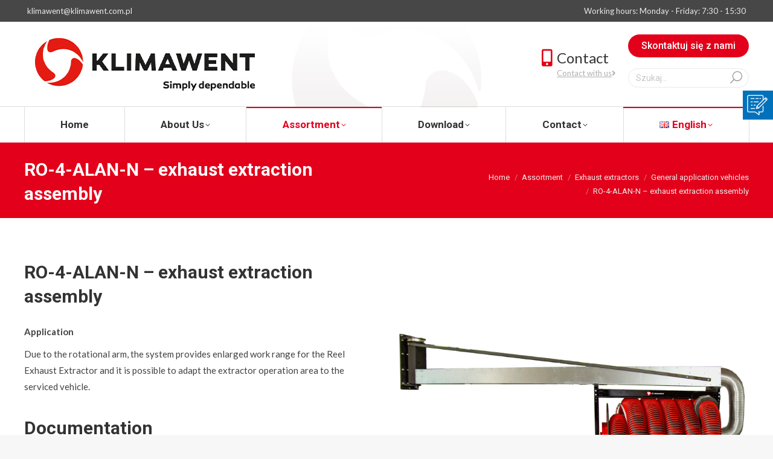

--- FILE ---
content_type: text/html; charset=UTF-8
request_url: https://klimawent.com.pl/en/assortment/exhaust-extractors-2/exhaust-extractors-general-use/ro-4-alan-n-exhaust-extraction-assembly/
body_size: 46688
content:
<!DOCTYPE html>
<!--[if !(IE 6) | !(IE 7) | !(IE 8)  ]><!-->
<html lang="en-GB" class="no-js">
<!--<![endif]-->
<head>
	<meta charset="UTF-8" />
		<meta name="viewport" content="width=device-width, initial-scale=1, maximum-scale=1, user-scalable=0">
		<meta name="theme-color" content="#e2001a"/>	<link rel="profile" href="https://gmpg.org/xfn/11" />
	<meta name='robots' content='index, follow, max-image-preview:large, max-snippet:-1, max-video-preview:-1' />
	<style>img:is([sizes="auto" i], [sizes^="auto," i]) { contain-intrinsic-size: 3000px 1500px }</style>
	<script type="text/javascript">function rgmkInitGoogleMaps(){window.rgmkGoogleMapsCallback=true;try{jQuery(document).trigger("rgmkGoogleMapsLoad")}catch(err){}}</script><link rel="alternate" href="https://klimawent.com.pl/oferta/odsysacze-spalin/odsysacze-spalin-ogolnego-zastosowania/ro-4-alan-n-system-odciagowy/" hreflang="pl" />
<link rel="alternate" href="https://klimawent.com.pl/en/assortment/exhaust-extractors-2/exhaust-extractors-general-use/ro-4-alan-n-exhaust-extraction-assembly/" hreflang="en" />
<link rel="alternate" href="https://klimawent.com.pl/de/unser-angebot/abgasabsauger-fuer-die-feuerwehr-2/abgasabsauger-zur-allgemeinen-anwendung/ro-4-alan-n-absaugsystem/" hreflang="de" />
<link rel="alternate" href="https://klimawent.com.pl/ru/assortiment/vytyazhki-vyhlopnyh-gazov/vytyazhki-vyhlopnyh-gazov-obshhego-primeneniya/ro-4-alan-n-sistema-vytyazhki/" hreflang="ru" />

<!-- Google Tag Manager for WordPress by gtm4wp.com -->
<script data-cfasync="false" data-pagespeed-no-defer>
	var gtm4wp_datalayer_name = "dataLayer";
	var dataLayer = dataLayer || [];
</script>
<!-- End Google Tag Manager for WordPress by gtm4wp.com -->
	<!-- This site is optimized with the Yoast SEO plugin v25.4 - https://yoast.com/wordpress/plugins/seo/ -->
	<title>RO-4-ALAN-N – exhaust extraction assembly - Klimawent</title><style id="rocket-critical-css">ol,ul{box-sizing:border-box}:root{--wp--preset--font-size--normal:16px;--wp--preset--font-size--huge:42px}.screen-reader-text{border:0;clip:rect(1px,1px,1px,1px);clip-path:inset(50%);height:1px;margin:-1px;overflow:hidden;padding:0;position:absolute;width:1px;word-wrap:normal!important}figure{margin:0 0 1em}.vc_row:after,.vc_row:before{content:" ";display:table}.vc_row:after{clear:both}.vc_column_container{width:100%}.vc_row{margin-left:-15px;margin-right:-15px}.vc_col-sm-12,.vc_col-sm-4{position:relative;min-height:1px;padding-left:15px;padding-right:15px;box-sizing:border-box}@media (min-width:768px){.vc_col-sm-12,.vc_col-sm-4{float:left}.vc_col-sm-12{width:100%}.vc_col-sm-4{width:33.33333333%}}#content .wpb_text_column :last-child,#content .wpb_text_column p:last-child,.wpb_text_column :last-child,.wpb_text_column p:last-child{margin-bottom:0}.wpb_content_element{margin-bottom:35px}.vc_column-inner::after,.vc_column-inner::before{content:" ";display:table}.vc_column-inner::after{clear:both}.vc_column_container{padding-left:0;padding-right:0}.vc_column_container>.vc_column-inner{box-sizing:border-box;padding-left:15px;padding-right:15px;width:100%}.vc_separator{display:flex;flex-direction:row;flex-wrap:nowrap;align-items:center}.vc_separator .vc_sep_holder{height:1px;position:relative;flex:1 1 auto;min-width:10%}.vc_separator .vc_sep_holder .vc_sep_line{height:1px;border-top:1px solid #ebebeb;display:block;position:relative;top:1px;width:100%}.vc_separator.vc_separator_no_text:not(.vc_sep_shadow) .vc_sep_holder_l{width:100%}.vc_separator.vc_separator_no_text:not(.vc_sep_shadow) .vc_sep_holder_r{display:none}.vc_separator.vc_sep_border_width_10 .vc_sep_holder .vc_sep_line{border-top-width:10px}.vc_separator.vc_sep_color_white .vc_sep_line{border-color:#fff}.vc_sep_width_100{width:100%}.vc_sep_pos_align_center{margin-left:auto;margin-right:auto}.wpb_single_image a{border:none;outline:0}.wpb_single_image img{height:auto;max-width:100%;vertical-align:top}.wpb_single_image .vc_single_image-wrapper{display:inline-block;vertical-align:top;max-width:100%}.wpb_single_image.vc_align_center{text-align:center}.wpb_single_image .vc_figure{display:inline-block;vertical-align:top;margin:0;max-width:100%}*,figure,form{margin:0}#bottom-bar .wf-float-right .mini-nav ul li{vertical-align:baseline}*{padding:0}.pswp,html{-webkit-text-size-adjust:100%}.assistive-text,.screen-reader-text{clip:rect(1px,1px,1px,1px)}figure,header,nav,section{display:block}html{font-size:100%;-ms-text-size-adjust:100%}strong{font-weight:700}ol,ul{list-style:none}img{border:0;-ms-interpolation-mode:bicubic}button,input,textarea{font-size:100%;margin:0;vertical-align:baseline}button,input{line-height:normal}button,input[type=submit]{-webkit-appearance:button}button::-moz-focus-inner,input::-moz-focus-inner{border:0;padding:0}textarea{overflow:auto;vertical-align:top}button.pswp__button{box-shadow:none!important;background-image:url(https://klimawent.com.pl/wp-content/themes/dt-the7/images/default-skin.png)!important}button.pswp__button,button.pswp__button--arrow--left::before,button.pswp__button--arrow--right::before{background-color:transparent!important}button.pswp__button--arrow--left,button.pswp__button--arrow--right{background-image:none!important}textarea{width:100%}.pswp__share-tooltip:before{content:''}button,input[type=submit]{-webkit-appearance:none;outline:0}.mCustomScrollbar{-ms-touch-action:none;touch-action:none}.mCustomScrollbar.mCS_no_scrollbar{-ms-touch-action:auto;touch-action:auto}.mCustomScrollBox{position:relative;overflow:hidden;height:100%;max-width:100%;outline:0;direction:ltr}.mCSB_container{overflow:hidden;height:auto}.mCSB_inside>.mCSB_container{margin-right:30px}.mCSB_container.mCS_no_scrollbar_y.mCS_y_hidden{margin-right:0}.mCSB_scrollTools{position:absolute;width:16px;height:auto;left:auto;top:0;right:0;bottom:0;filter:"alpha(opacity=75)";-ms-filter:"alpha(opacity=75)"}.mCSB_scrollTools .mCSB_dragger{z-index:1}.mCSB_scrollTools .mCSB_dragger .mCSB_dragger_bar{position:relative;-moz-border-radius:16px}.mCSB_scrollTools .mCSB_draggerRail{-moz-border-radius:16px;background-color:#000;background-color:rgba(0,0,0,.4);filter:"alpha(opacity=40)";-ms-filter:"alpha(opacity=40)"}.mCSB_scrollTools .mCSB_dragger .mCSB_dragger_bar{background-color:#fff;background-color:rgba(255,255,255,.75);filter:"alpha(opacity=75)";-ms-filter:"alpha(opacity=75)"}.pswp{display:none}.pswp,.pswp__bg,.pswp__scroll-wrap{height:100%;width:100%}.pswp,.pswp__bg,.pswp__item,.pswp__scroll-wrap{position:absolute}.pswp{left:0;top:0;-ms-touch-action:none;touch-action:none;z-index:9500;-webkit-backface-visibility:hidden;outline:0}.pswp::after,.pswp::before{content:' ';display:table}.pswp *{-webkit-box-sizing:border-box;box-sizing:border-box}.pswp__bg,.pswp__share-modal{will-change:opacity;-webkit-backface-visibility:hidden}.pswp__bg{left:0;top:0;background:#000;opacity:0;-webkit-transform:translateZ(0);transform:translateZ(0)}.pswp__scroll-wrap{left:0;top:0;overflow:hidden}.pswp__container{-ms-touch-action:none;touch-action:none;position:absolute;left:0;right:0;top:0;bottom:0;-webkit-backface-visibility:hidden}.pswp__container{-webkit-touch-callout:none}.pswp__item{left:0;right:0;top:0;bottom:0;overflow:hidden}.breadcrumbs a{text-decoration:none}.pswp__caption .pswp__caption__center{text-align:center}.pswp button.pswp__button{height:43px;background:0 0!important;font-family:'Font Awesome 5 Free';font-weight:900;font-size:17px;line-height:1;text-rendering:auto;-webkit-font-smoothing:antialiased;color:#fff;opacity:.5}.pswp button.pswp__button--close{font-size:21px}.pswp__button--close:before{content:"\f00d"}.pswp__button--share:before{content:"\f1e0"}.pswp .pswp__button--arrow--left:before,.pswp .pswp__button--arrow--right:before{top:0}.pswp .pswp__button--arrow--left:before{content:"\f104"!important;background:0 0!important}.pswp .pswp__button--arrow--right:before{content:"\f105"!important;background:0 0!important}.pswp .pswp__share-tooltip{border-radius:0}.pswp__button{display:block}.pswp__share-tooltip:before{display:block;width:0;height:0;position:absolute;top:-12px;right:15px;border:6px solid transparent;border-bottom-color:#FFF}.pswp__button{position:relative;overflow:visible;-webkit-appearance:none;border:0;padding:0;margin:0;float:right;opacity:.75;-webkit-box-shadow:none;box-shadow:none}.pswp__button::-moz-focus-inner{padding:0;border:0}.pswp__button,.pswp__button--arrow--left:before,.pswp__button--arrow--right:before{background:url(https://klimawent.com.pl/wp-content/themes/dt-the7/images/default-skin.png) no-repeat;background-size:264px 88px;width:44px;height:44px}.pswp__button--close{background-position:0 -44px}.pswp__button--share{background-position:-44px -44px}.pswp__button--fs{display:none}.pswp__button--zoom{display:none;background-position:-88px 0}.pswp__button--arrow--left,.pswp__button--arrow--right{background:0 0;top:50%;margin-top:-50px;width:70px;height:100px;position:absolute}.pswp__button--arrow--left{left:0}.pswp__button--arrow--right{right:0}.pswp__button--arrow--left:before,.pswp__button--arrow--right:before{content:'';top:35px;background-color:rgba(0,0,0,.3);height:30px;width:32px;position:absolute}.pswp__button--arrow--left:before{left:6px;background-position:-138px -44px}.pswp__button--arrow--right:before{right:6px;background-position:-94px -44px}.pswp__share-modal{display:block;background:rgba(0,0,0,.5);width:100%;height:100%;top:0;left:0;padding:10px;position:absolute;z-index:1600;opacity:0}.pswp__share-modal--hidden{display:none}.pswp__share-tooltip{min-width:150px;z-index:1620;position:absolute;background:#FFF;top:56px;border-radius:2px;display:block;width:auto;right:44px;-webkit-box-shadow:0 2px 5px rgba(0,0,0,.25);box-shadow:0 2px 5px rgba(0,0,0,.25);-webkit-transform:translateY(6px);-ms-transform:translateY(6px);transform:translateY(6px);-webkit-backface-visibility:hidden;will-change:transform}.phantom-fade #phantom.hide-phantom,.pswp__preloader{will-change:opacity}.pswp__counter,.pswp__preloader{height:44px;top:0;position:absolute}.pswp__counter{left:0;font-size:13px;line-height:44px;color:#FFF;opacity:.75;padding:0 10px}.pswp__caption{position:absolute;left:0;bottom:0;width:100%;min-height:44px}.pswp__caption__center{text-align:left;max-width:420px;margin:0 auto;font-size:13px;padding:10px;line-height:20px;color:#CCC}.pswp__ui{visibility:visible}.pswp__preloader{width:44px;left:50%;margin-left:-22px;opacity:0;direction:ltr}.pswp__preloader__icn{width:20px;height:20px;margin:12px}@media screen and (max-width:1024px){.pswp__preloader{position:relative;left:auto;top:auto;margin:0;float:right}}.pswp__ui{-webkit-font-smoothing:auto;opacity:1;z-index:1550}.pswp__top-bar{position:absolute;left:0;top:0;height:44px;width:100%}.pswp__caption,.pswp__top-bar{-webkit-backface-visibility:hidden;will-change:opacity}.pswp__caption,.pswp__top-bar{background-color:rgba(0,0,0,.5)}.pswp__ui--hidden .pswp__button--arrow--left,.pswp__ui--hidden .pswp__button--arrow--right,.pswp__ui--hidden .pswp__caption,.pswp__ui--hidden .pswp__top-bar{opacity:.001}.content h2,.content h3{clear:none}.breadcrumbs li a{color:inherit}.page-inner{-ms-grid-column:1;-ms-grid-row:2;grid-area:page-inner}#main-slideshow,.photo-scroller{-ms-grid-column:1;-ms-grid-row:2;grid-area:slider}.masthead{-ms-grid-column:1;-ms-grid-row:1;grid-area:header}.side-header-v-stroke.masthead,.side-header.masthead{-ms-grid-column:1;grid-area:header-side}.checkout-page-title{grid-area:checkout;-ms-grid-column:1;-ms-grid-row:4}.page-title{-ms-grid-column:1}.page-title{-ms-grid-row:3;grid-area:title}.fancy-header{-ms-grid-row:3;grid-area:fancyheader}#main{-ms-grid-column:1}#main{-ms-grid-row:5;grid-area:main}.footer{-ms-grid-row:6;grid-area:footer}.responsive-off .sidebar{grid-area:sidebar;-ms-grid-row:1}.responsive-off .content{grid-area:content;-ms-grid-row:1}.content,.wf-wrap,.wpb_row{-webkit-box-sizing:border-box;box-sizing:border-box}.title-left .breadcrumbs{float:right}.wf-wrap{max-width:100%;padding:0 44px;margin:0 auto}.title-left .breadcrumbs{text-align:right}.page-title .hgroup{overflow:hidden}.page-title h1{margin:0}.breadcrumbs li:first-child:before{content:""}.breadcrumbs li:before{position:absolute;left:0;top:0;width:15px;height:13px;content:"/";opacity:.5;text-align:left;z-index:3}.breadcrumbs li:before{opacity:1}.page-title{display:-webkit-flex;display:-moz-flex;display:-ms-flexbox;display:-ms-flex;display:flex}.page-title-head{max-width:100%}.page-title .wf-wrap{position:relative}.page-title .wf-wrap:after{position:absolute;width:100%;bottom:0;content:""}.page-title.solid-bg .wf-wrap:after{display:none}.page-title>.wf-wrap{display:-webkit-flex;display:-moz-flex;display:-ms-flexbox;display:-ms-flex;display:flex;-webkit-align-items:center;-moz-align-items:center;-ms-align-items:center;-ms-flex-align:center;align-items:center;box-sizing:border-box}.title-left>.wf-wrap{-webkit-justify-content:space-between;-moz-justify-content:space-between;-ms-flex-pack:space-between;-ms-justify-content:space-between;justify-content:space-between}.breadcrumbs{list-style:none}.breadcrumbs li{position:relative;display:inline-block;padding-left:12px;margin-left:8px}.breadcrumbs li:first-child{padding-left:0;margin-left:0;background:0 0!important}.soc-ico a{display:-webkit-inline-flex;display:-moz-inline-flex;display:-ms-inline-flexbox;display:-ms-inline-flex}.dt-posts-preload.iso-preloader .dt-posts-preload-activity:before{border-color:#fff transparent transparent;border-right-color:#fff!important}.iso-preloader .dt-posts-preload-activity:after{display:none}.iso-preloader .dt-posts-preload-activity:before{position:absolute;top:50%;left:50%;margin:-15px 0 0 -15px;width:50px;height:50px;-webkit-border-radius:40px;border-radius:40px;-webkit-box-sizing:border-box;box-sizing:border-box;background-color:transparent;border:2px solid;-webkit-animation:dt-spin 1s infinite linear .2s;animation:dt-spin 1s infinite linear .2s}@-webkit-keyframes dt-spin{0%{opacity:1}100%{opacity:1;-webkit-transform:rotate(360deg)}}@keyframes dt-spin{0%{opacity:1}100%{opacity:1;transform:rotate(360deg)}}.dt-posts-preload .dt-posts-preload-activity{position:fixed;display:block;z-index:2000;top:50%;left:50%;margin:-25px 0 0 -25px;width:50px;height:50px;-webkit-border-radius:50%;border-radius:50%}.dt-posts-preload .dt-posts-preload-activity:before{width:32px;height:32px;margin:-16px 0 0 -16px;border:3px solid #fff;border-right-color:transparent!important;border-left-color:transparent!important;-webkit-animation:dt-posts-loader-rotation 1s linear infinite;animation:dt-posts-loader-rotation 1s linear infinite;content:''}@-webkit-keyframes dt-posts-loader-rotation{0%{-webkit-transform:rotate(0)}100%{-webkit-transform:rotate(359deg)}}@keyframes dt-posts-loader-rotation{0%{transform:rotate(0)}100%{transform:rotate(359deg)}}.sidebar-none .content{width:100%}h1,h2,h3,p{margin-bottom:10px}.textwidget *{max-width:100%}body{overflow-x:hidden}h1,h2,h3{clear:both}a{text-decoration:underline}img[class*=attachment-]{max-width:100%;height:auto}#page .skip-link{text-decoration:none}.assistive-text{position:absolute!important}#page{position:relative}#page{overflow:hidden}.main-gradient{display:none}#main{padding:50px 0}iframe{max-width:100%}.screen-reader-text{height:1px;overflow:hidden;position:absolute!important;width:1px}#page .skip-link{background-color:#f1f1f1;box-shadow:0 0 1px 1px rgba(0,0,0,.2);color:#21759b;display:block;font-family:Montserrat,"Helvetica Neue",sans-serif;font-size:14px;font-weight:700;left:-9999em;outline:0;padding:15px 23px 14px;text-transform:none;top:-9999em}input[type=text],textarea{padding:5px 15px;margin-bottom:10px;border:1px solid #e0e1e1;outline:0;-webkit-box-sizing:border-box;box-sizing:border-box}input[type=text],textarea{-webkit-appearance:none;-moz-appearance:none;-ms-appearance:none;-o-appearance:none;appearance:none}.dt-btn,input[type=submit]{position:relative;display:inline-block;border:none;text-decoration:none;white-space:nowrap}input[type=submit]{border:none}.btn-flat .dt-btn:not(.btn-light):not(.light-bg-btn):not(.outline-btn):not(.outline-bg-btn):after,.btn-flat input[type=submit]:not([name=update_cart]):after{position:absolute;display:block;top:0;left:0;width:100%;height:100%;content:"";-webkit-border-radius:inherit;border-radius:inherit}.custom-btn-color .dt-btn>*{color:inherit!important}.default-btn-shortcode{text-align:center;max-width:100%;box-sizing:border-box;white-space:normal}.soc-ico a{position:relative;line-height:26px;text-decoration:none}.soc-ico a:before{opacity:1}.soc-ico{overflow:hidden}.soc-ico a{display:inline-flex;-webkit-align-items:center;-moz-align-items:center;-ms-align-items:center;-ms-flex-align:center;align-items:center;-webkit-justify-content:center;-moz-justify-content:center;-ms-flex-pack:center;-ms-justify-content:center;justify-content:center;margin:2px;width:26px;height:26px;text-align:center;-webkit-border-radius:50%;border-radius:50%;-webkit-box-sizing:border-box;box-sizing:border-box}.soc-ico a:after,.soc-ico a:before{position:absolute;top:0;left:0;width:26px;height:26px;content:"";-webkit-border-radius:inherit;border-radius:inherit}.soc-ico a:after{opacity:0}.soc-ico a{text-decoration:none}.top-bar{margin-top:0}.mini-nav li{vertical-align:middle}.sub-nav,.top-bar{-webkit-box-sizing:border-box}.masthead{position:relative;z-index:102}.masthead:not(.side-header){display:-ms-flexbox;-ms-flex-direction:column}.top-bar,.top-bar>.mini-widgets{display:-webkit-flex;display:-moz-flex;display:-ms-flexbox;display:-ms-flex}.top-bar{position:relative;display:flex;box-sizing:border-box}.top-bar-bg,.top-bar:after{position:absolute;bottom:0;left:0;width:100%;height:100%;content:"";-webkit-box-sizing:content-box;box-sizing:content-box}.top-bar:after{height:1px}.top-bar-bg,.top-bar.full-width-line:after{padding:0 1000px;margin-left:-1000px}.top-bar>.mini-widgets{display:flex;-webkit-align-items:center;-moz-align-items:center;-ms-align-items:center;-ms-flex-align:center;align-items:center;-webkit-flex:1 1 auto;-moz-flex:1 1 auto;-ms-flex:1 1 auto;flex:1 1 auto;-webkit-justify-content:flex-start;-moz-justify-content:flex-start;-ms-justify-content:flex-start;justify-content:flex-start;-ms-flex-pack:start;-webkit-flex-flow:row wrap;-moz-flex-flow:row wrap;-ms-flex-flow:row wrap;flex-flow:row wrap}.top-bar .mini-widgets.right-widgets,.top-bar .mini-widgets:last-child{-webkit-justify-content:flex-end;-moz-justify-content:flex-end;-ms-justify-content:flex-end;justify-content:flex-end;-ms-flex-pack:end}.top-bar *{font-size:inherit;line-height:inherit}.top-bar a{text-decoration:none}.branding{line-height:0;font-size:0}.branding>a{display:block}.branding a img,.branding img{max-width:100%;height:auto}.mobile-mini-widgets{max-width:calc(100% - 45px)}.searchform,.searchform .field{max-width:100%}.masthead .mini-widgets>*,.masthead .mobile-mini-widgets>*{display:inline-block;margin-left:10px;margin-right:10px}.dt-mobile-header .mobile-mini-widgets-in-menu>*{margin:5px 20px 5px 0}.masthead:not(.side-header) .mini-widgets>.first,.masthead:not(.side-header) .mini-widgets>:first-child,.masthead:not(.side-header) .mobile-mini-widgets>:first-child{margin-left:0}.masthead:not(.side-header) .mini-widgets>.last,.masthead:not(.side-header) .mini-widgets>:last-child,.masthead:not(.side-header) .mobile-mini-widgets>:last-child{margin-right:0}.masthead .mobile-header-bar .mobile-mini-widgets>*{margin:0 10px}.mini-search input[type=text],.text-area>p{margin-bottom:0}.masthead .mobile-header-bar .mobile-mini-widgets>:first-child{margin-left:10px}.masthead .mobile-header-bar .mobile-mini-widgets>:last-child{margin-right:10px}.mini-contacts{position:relative;margin:0}.masthead .mini-contacts{display:-webkit-inline-flex;display:-moz-inline-flex;display:-ms-inline-flexbox;display:-ms-inline-flex;display:inline-flex;-webkit-align-items:center;-moz-align-items:center;-ms-align-items:center;-ms-flex-align:center;align-items:center}.dt-mobile-header .mini-contacts{white-space:normal}.mini-nav li{position:relative;display:inline-block}#page .mini-nav .sub-nav li.has-children a:after{right:8px}.mini-nav li:last-child{margin-right:0}.mini-nav ul>li>a{text-decoration:none}.mini-nav li:first-child:before{border-left:none}#page .mini-nav select option{color:#b8bcbe!important}.dt-mobile-header .mini-search,.masthead .mini-search{position:relative;display:inline-block;vertical-align:middle;z-index:10;max-width:100%}.dt-mobile-header .searchform{position:static}.searchform{position:relative;z-index:3}.dt-mobile-header .mini-search .field{left:0;z-index:100}.dt-mobile-header .mini-search:not(.animate-search-width) .field{width:100%}.mini-search .search-icon{text-decoration:none;background-repeat:no-repeat;background-position:center center}.mini-search .search-icon{display:-webkit-flex;display:-moz-flex;display:-ms-flexbox;display:-ms-flex;display:flex;-webkit-align-items:center;-moz-align-items:center;-ms-align-items:center;-ms-flex-align:center;align-items:center}.dt-mobile-header .mini-search .searchsubmit,.masthead .mini-search .searchsubmit{display:none}.classic-search .search-icon{position:absolute;top:0;right:10px;height:100%;padding:0}.lines,.text-area{position:relative}.masthead .soc-ico,.text-area{display:inline-block;vertical-align:middle}.mini-widgets .text-area a:not(.dt-btn){text-decoration:underline}#bottom-bar a,.main-nav>li>a,.mobile-main-nav>li>a{text-decoration:none}.lines,.lines:after,.lines:before{display:inline-block;width:22px;height:2px}.masthead .soc-ico a{line-height:22px}.lines:after,.lines:before{position:absolute;left:0;content:'';-webkit-transform-origin:1.5px center;transform-origin:1.5px center}.lines:before{top:7px}.lines:after{top:-7px}.main-nav>li,.main-nav>li>a,.mini-nav li>a{display:-webkit-flex;display:-moz-flex;display:-ms-flexbox;display:-ms-flex}.main-nav>li{position:relative;display:flex}.main-nav>li>a,.mini-nav li>a{position:relative;display:flex;-webkit-align-items:center;-moz-align-items:center;-ms-align-items:center;-ms-flex-align:center;align-items:center}.main-nav.level-arrows-on>li.has-children>a{position:relative}.menu-text{display:block}.top-header .main-nav.level-arrows-on>li.has-children>a .menu-text{position:relative;padding-right:10px}.top-header .main-nav .menu-text:after{position:absolute;top:50%;margin-top:-5px;right:0;width:8px;height:8px}.top-header .main-nav.level-arrows-on>li.has-children>a .menu-text:after{content:"\f107";font-family:'Font Awesome 5 Free';font-weight:900;font-size:12px;line-height:1;text-align:center}.dt-mobile-header.dt-parent-menu-clickable .mobile-main-nav>li.has-children>a:after{display:none}.dt-mobile-header li.has-children.open-sub>.next-level-button{-ms-transform:rotate(45deg);-webkit-transform:rotate(45deg);transform:rotate(45deg)}.top-header .active-line-decoration>li>a,.top-header .hover-line-decoration>li>a{overflow:hidden}.top-header .active-line-decoration>li>a .decoration-line,.top-header .hover-line-decoration>li>a .decoration-line{position:absolute;top:0;left:0;width:100%;height:2px;content:"";opacity:0}.top-header .active-line-decoration>li.act>a .decoration-line{opacity:1}.sub-nav{position:absolute;visibility:hidden;z-index:200;top:100%;left:0;width:240px;opacity:0}.sub-nav{padding:0;-webkit-box-shadow:0 0 4px rgba(0,0,0,.2);box-shadow:0 0 4px rgba(0,0,0,.2);box-sizing:border-box}.sub-nav li,.sub-nav li a{-webkit-box-sizing:border-box}.sub-nav li{position:relative;display:block;padding:0 10px;box-sizing:border-box}.sub-nav li:first-child{padding-top:10px}.sub-nav li:last-child{padding-bottom:10px}.sub-nav li:first-child:before{display:none}.sub-nav li a{position:relative;display:-webkit-flex;display:-moz-flex;display:-ms-flexbox;display:-ms-flex;display:flex;-webkit-align-items:center;-moz-align-items:center;-ms-align-items:center;-ms-flex-align:center;align-items:center;-webkit-align-content:center;-moz-align-content:center;-ms-align-content:center;align-content:center;-ms-flex-line-pack:center;text-decoration:none}.sub-nav li a{box-sizing:border-box}.sub-nav li.has-children a:after{position:absolute;display:block;right:0;top:50%;width:8px;height:8px;margin-top:-7px}.sub-nav.level-arrows-on li.has-children>a:after{content:"\f105";font-family:'Font Awesome 5 Free';font-weight:900;font-size:12px;line-height:1;text-align:center}.mobile-main-nav>li:before{content:""}.dt-mobile-header .sub-nav .next-level-button:before{-webkit-align-self:center;-moz-align-self:center;-ms-align-self:center;-ms-flex-item-align:center;align-self:center;font-size:10px}.dt-mobile-header.dt-parent-menu-clickable .sub-nav li.has-children a:after{display:none}.sub-nav .sub-nav{left:241px;top:0;margin-top:0}.dt-mobile-header .sub-nav>li,.mobile-main-nav>li{display:-webkit-flex;display:-moz-flex;display:-ms-flexbox;display:-ms-flex;display:flex;-webkit-flex-flow:row wrap;-moz-flex-flow:row wrap;-ms-flex-flow:row wrap;flex-flow:row wrap}.dt-mobile-header .mobile-main-nav>li>.sub-nav,.dt-mobile-header .mobile-main-nav>li>.sub-nav .sub-nav{position:relative;display:none;top:0;left:0;width:100%;padding:0;visibility:visible;opacity:1;z-index:auto}.mobile-main-nav .sub-nav{background:0 0;box-shadow:none}.dt-mobile-header .next-level-button:before,.mobile-main-nav>li.has-children>a:after{font-family:'Font Awesome 5 Free';font-weight:900;font-size:16px;line-height:1;font-style:normal}.mobile-header-bar,.mobile-header-space{display:none}.mobile-main-nav{display:-webkit-flex;display:-moz-flex;display:-ms-flexbox;display:-ms-flex}.dt-mobile-header{position:fixed;top:0;height:100%;min-height:100%;width:500px;max-width:100%;z-index:9602;padding:30px 30px 0;-webkit-box-sizing:border-box;box-sizing:border-box;background-color:grey;-ms-transform:translate3d(-100%,0,0);-webkit-transform:translate3d(-100%,0,0);transform:translate3d(-100%,0,0)}.mobile-main-nav,.mobile-mini-widgets-in-menu{padding-bottom:30px}.right-mobile-menu .dt-mobile-header{right:0;-ms-transform:translate3d(100%,0,0);-webkit-transform:translate3d(100%,0,0);transform:translate3d(100%,0,0)}.mobile-header-scrollbar-wrap.mCustomScrollbar{width:100%;height:100%}.mobile-mini-widgets-in-menu,.show-on-first-switch,.show-on-second-switch{display:none}.mobile-sticky-header-overlay{position:fixed;top:0;left:0;width:100%;height:100%;opacity:0;visibility:hidden}.mobile-main-nav{display:flex;-webkit-flex-flow:column nowrap;-moz-flex-flow:column nowrap;-ms-flex-flow:column nowrap;flex-flow:column nowrap;-webkit-flex:10 1 auto;-moz-flex:10 1 auto;-ms-flex:10 1 auto;flex:10 1 auto}.mobile-main-nav>li{position:relative;display:-webkit-flex;display:-moz-flex;display:-ms-flexbox;display:-ms-flex;display:flex}.mobile-main-nav>li:before{position:absolute;top:-.5px;height:0;border-top:solid 1px #ff0;width:100%;max-width:100%;left:0}.mobile-main-nav>li:first-child:before{display:none}.mobile-main-nav>li>a{position:relative;display:-webkit-flex;display:-moz-flex;display:-ms-flexbox;display:-ms-flex;display:flex;-webkit-align-items:center;-moz-align-items:center;-ms-align-items:center;-ms-flex-align:center;align-items:center;padding:10px 30px 10px 0;-webkit-flex-grow:1;-moz-flex-grow:1;-ms-flex-positive:1;-ms-flex-grow:1;flex-grow:1}.mobile-main-nav>li.has-children>a:after{position:absolute;right:0;content:"\f067"}.dt-mobile-header .next-level-button{position:absolute;right:0;display:-webkit-flex;display:-moz-flex;display:-ms-flexbox;display:-ms-flex;display:flex;-webkit-align-self:center;-moz-align-self:center;-ms-align-self:center;-ms-flex-item-align:center;align-self:center}.dt-mobile-header .next-level-button:before{content:"\f067"}.mobile-main-nav li.has-children.open-sub>.next-level-button{-ms-transform:rotate(45deg);-webkit-transform:rotate(45deg);transform:rotate(45deg)}.scroll-top:before{font-family:'Font Awesome 5 Free';font-weight:900}.mobile-main-nav .sub-nav{margin-left:20px}#page .mobile-main-nav .sub-nav li{padding:0;width:100%}#page .mobile-main-nav .sub-nav{width:100%}.mobile-main-nav .sub-nav .sub-nav{left:0}.mobile-main-nav .sub-nav>li>a{padding:10px 30px 10px 0;margin:0;-webkit-flex-grow:1;-moz-flex-grow:1;-ms-flex-positive:1;-ms-flex-grow:1;flex-grow:1}.mobile-main-nav .sub-nav .next-level-button,.mobile-main-nav .sub-nav li.has-children a:after{-webkit-align-self:center;-moz-align-self:center;-ms-align-self:center;-ms-flex-item-align:center;align-self:center;content:"\f067";font-family:'Font Awesome 5 Free';font-weight:900;font-size:10px;line-height:1;font-style:normal;top:0;margin:0}.dt-mobile-menu-icon{display:-webkit-inline-flex;display:-moz-inline-flex;display:-ms-inline-flexbox;display:-ms-inline-flex;display:inline-flex;-webkit-align-items:center;-moz-align-items:center;-ms-align-items:center;-ms-flex-align:center;align-items:center;-webkit-justify-content:center;-moz-justify-content:center;-ms-flex-pack:center;-ms-justify-content:center;justify-content:center;margin-right:16px}.dt-mobile-menu-icon{width:22px;height:22px;margin-right:0}.dt-close-mobile-menu-icon{position:fixed;top:0;width:30px;height:30px;left:-50px;z-index:9999;opacity:0}.dt-close-mobile-menu-icon span{position:relative;display:block;width:30px;height:30px;margin:0}.dt-close-mobile-menu-icon span:after,.dt-close-mobile-menu-icon span:before{display:inline-block;height:2px;background:#fff;position:absolute;content:'';-webkit-transform-origin:50% 50%;transform-origin:50% 50%;top:50%;left:50%;margin:-1px 0 0 -11px;width:22px}.dt-close-mobile-menu-icon span:before{-ms-transform:rotate3d(0,0,1,45deg);-webkit-transform:rotate3d(0,0,1,45deg);transform:rotate3d(0,0,1,45deg)}.dt-close-mobile-menu-icon span:after{-ms-transform:rotate3d(0,0,1,-45deg);-webkit-transform:rotate3d(0,0,1,-45deg);transform:rotate3d(0,0,1,-45deg)}.masthead .mobile-header-bar{position:relative;min-height:150px;width:100%;-webkit-align-items:stretch;-moz-align-items:stretch;-ms-align-items:stretch;-ms-flex-align:stretch;align-items:stretch;-webkit-align-content:stretch;-moz-align-content:stretch;-ms-align-content:stretch;align-content:stretch;-webkit-justify-content:space-between;-moz-justify-content:space-between;-ms-justify-content:space-between;justify-content:space-between;-ms-flex-pack:justify}.mobile-header-bar>*{display:-webkit-flex;display:-moz-flex;display:-ms-flexbox;display:-ms-flex;display:flex;-webkit-align-items:center;-moz-align-items:center;-ms-align-items:center;-ms-flex-align:center;align-items:center}.mobile-header-bar .mobile-branding{line-height:0}.mobile-header-bar .mobile-branding img{max-width:100%;height:auto}#phantom{position:fixed;width:100%;left:0;top:0;-webkit-box-sizing:border-box;box-sizing:border-box}.phantom-fade #phantom{-webkit-transform:translateZ(0)}.phantom-fade .hide-phantom#phantom{-webkit-animation:fade-out-anim .8s ease 0s 1 normal both;animation:fade-out-anim .8s ease 0s 1 normal both}@-webkit-keyframes fade-out-anim{0%{opacity:1;display:block}30%,99%{opacity:0;display:block}100%{opacity:0;display:none;z-index:1}}@keyframes fade-out-anim{0%{opacity:1;display:block}30%,99%{opacity:0;display:block}100%{opacity:0;display:none;z-index:1}}.ph-wrap,.ph-wrap .menu-box{display:-webkit-flex;display:-moz-flex;display:-ms-flexbox;display:-ms-flex}.ph-wrap{display:flex;-webkit-align-items:center;-moz-align-items:center;-ms-align-items:center;-ms-flex-align:center;align-items:center;-webkit-flex-flow:row nowrap;-moz-flex-flow:row nowrap;-ms-flex-flow:row nowrap;flex-flow:row nowrap;-webkit-justify-content:center;-moz-justify-content:center;-ms-flex-pack:center;-ms-justify-content:center;justify-content:center;margin:0 auto}.full-height .ph-wrap{-webkit-align-items:stretch;-moz-align-items:stretch;-ms-align-items:stretch;-ms-flex-align:stretch;align-items:stretch}.ph-wrap .menu-box{display:flex;-webkit-justify-content:center;-moz-justify-content:center;-ms-flex-pack:center;-ms-justify-content:center;justify-content:center}.justify .ph-wrap .menu-box,.ph-wrap.with-logo .menu-box{-webkit-flex-grow:1;-moz-flex-grow:1;-ms-flex-positive:1;-ms-flex-grow:1;flex-grow:1}.ph-wrap.with-logo .menu-box{-webkit-justify-content:flex-end;-moz-justify-content:flex-end;-ms-justify-content:flex-end;justify-content:flex-end;-ms-flex-pack:end}#phantom:not(.split-header) .main-nav{-webkit-justify-content:center;-moz-justify-content:center;-ms-flex-pack:center;-ms-justify-content:center;justify-content:center}#phantom.classic-header.justify .main-nav{-webkit-justify-content:space-between;-moz-justify-content:space-between;-ms-justify-content:space-between;justify-content:space-between;-ms-flex-pack:justify}#phantom .with-logo .main-nav{-webkit-justify-content:flex-end;-moz-justify-content:flex-end;-ms-justify-content:flex-end;justify-content:flex-end;-ms-flex-pack:end}.masthead:not(.side-header),.rollover img,.wpb_single_image .vc_figure{max-width:100%}.ph-wrap .logo-box{display:none}.ph-wrap.with-logo .logo-box{display:-webkit-flex;display:-moz-flex;display:-ms-flexbox;display:-ms-flex;display:flex;-webkit-align-items:center;-moz-align-items:center;-ms-align-items:center;-ms-flex-align:center;align-items:center;line-height:0}.ph-wrap .widget-box{display:-webkit-flex;display:-moz-flex;display:-ms-flexbox;display:-ms-flex;display:flex;-webkit-align-items:center;-moz-align-items:center;-ms-align-items:center;-ms-flex-align:center;align-items:center}.masthead:not(.side-header):not(.full-width):not(.side-header-v-stroke):not(.side-header-menu-icon){padding:0 44px;box-sizing:border-box}@media all and (-ms-high-contrast:none),(-ms-high-contrast:active){.masthead:not(.side-header):not(.mixed-header){display:-ms-flexbox;-ms-flex-direction:column;-webkit-align-content:space-between;-moz-align-content:space-between;-ms-align-content:space-between;align-content:space-between;-webkit-justify-content:center;-moz-justify-content:center;-ms-flex-pack:center;-ms-justify-content:center;justify-content:center}.masthead:not(.side-header):not(.mixed-header) .header-bar,.masthead:not(.side-header):not(.mixed-header) .ph-wrap,.masthead:not(.side-header):not(.mixed-header) .top-bar{width:100%}}.masthead:not(.side-header) .header-bar{position:relative;display:-webkit-flex;display:-moz-flex;display:-ms-flexbox;display:-ms-flex;display:flex;-webkit-align-items:stretch;-moz-align-items:stretch;-ms-align-items:stretch;-ms-flex-align:stretch;align-items:stretch;-webkit-align-content:stretch;-moz-align-content:stretch;-ms-align-content:stretch;align-content:stretch;-ms-flex-line-pack:stretch;-webkit-justify-content:space-between;-moz-justify-content:space-between;-ms-justify-content:space-between;justify-content:space-between;-ms-flex-pack:justify}.masthead:not(.side-header) .main-nav{display:-webkit-flex;display:-moz-flex;display:-ms-flexbox;display:-ms-flex;display:flex;-webkit-flex-flow:row wrap;-moz-flex-flow:row wrap;-ms-flex-flow:row wrap;flex-flow:row wrap;-webkit-align-items:center;-moz-align-items:center;-ms-align-items:center;-ms-flex-align:center;align-items:center}.masthead:not(.side-header).full-height .main-nav{-webkit-align-items:stretch;-moz-align-items:stretch;-ms-align-items:stretch;-ms-flex-align:stretch;align-items:stretch;-webkit-align-content:stretch;-moz-align-content:stretch;-ms-align-content:stretch;align-content:stretch}.masthead:not(.side-header) .header-bar .main-nav>li>a,.masthead:not(.side-header).full-height .header-bar .main-nav>li>a{display:-webkit-flex;display:-moz-flex;display:-ms-flexbox;display:-ms-flex;display:flex;-webkit-align-items:center;-moz-align-items:center;-ms-align-items:center;-ms-flex-align:center;align-items:center;-webkit-align-content:center;-moz-align-content:center;-ms-align-content:center;align-content:center;-ms-flex-line-pack:stretch}.masthead:not(.side-header).dividers.justify .main-nav>li{-webkit-flex-grow:1;-moz-flex-grow:1;-ms-flex-positive:1;-ms-flex-grow:1;flex-grow:1;-webkit-justify-content:center;-moz-justify-content:center;-ms-flex-pack:center;-ms-justify-content:center;justify-content:center}.masthead:not(.side-header).dividers .main-nav>li:not(.dt-mega-menu){position:relative}.masthead:not(.side-header).dividers .main-nav>li:before,.masthead:not(.side-header).dividers.surround .main-nav>li:last-child:after{content:"";position:absolute;left:-.5px;width:0;border-right:solid 1px #ff0;height:100%;max-height:100%;top:50%;-webkit-transform:translateY(-50%);transform:translateY(-50%)}.masthead:not(.side-header).dividers .main-nav>li:first-child:before{display:none}.masthead:not(.side-header).dividers.surround .main-nav>li:first-child:before{display:block}.masthead:not(.side-header).dividers.surround .main-nav>li:last-child:after{left:auto;right:-.5px}.masthead:not(.side-header).full-height .main-nav>li>a{-webkit-flex-grow:1;-moz-flex-grow:1;-ms-flex-positive:1;-ms-flex-grow:1;flex-grow:1;-webkit-justify-content:center;-moz-justify-content:center;-ms-flex-pack:center;-ms-justify-content:center;justify-content:center}.classic-header .header-bar{-webkit-flex-flow:row wrap;-moz-flex-flow:row wrap;-ms-flex-flow:row wrap;flex-flow:row wrap}.masthead.classic-header .header-bar{-webkit-align-items:flex-end;-moz-align-items:flex-end;-ms-align-items:flex-end;align-items:flex-end;-ms-flex-align:end}.classic-header .branding,.classic-header .navigation{-webkit-flex:1 1 100%;-moz-flex:1 1 100%;-ms-flex:1 1 100%;flex:1 1 100%;-ms-flex-positive:1;-ms-flex-negative:1;-ms-flex-preferred-size:100%;display:-webkit-flex;display:-moz-flex;display:-ms-flexbox;display:-ms-flex;display:flex;-webkit-flex-flow:row wrap;-moz-flex-flow:row wrap;-ms-flex-flow:row wrap;flex-flow:row wrap;-webkit-align-items:center;-moz-align-items:center;-ms-align-items:center;-ms-flex-align:center;align-items:center}.classic-header .navigation{position:relative}.classic-header .navigation:before{position:absolute;top:0;left:0;width:100%;height:1px;content:""}.classic-header.full-width-line .navigation:before{padding:0 1000px;margin-left:-1000px}.classic-header.widgets .branding .mini-widgets{display:-webkit-flex;display:-moz-flex;display:-ms-flexbox;display:-ms-flex;display:flex;-webkit-align-items:center;-moz-align-items:center;-ms-align-items:center;-ms-flex-align:center;align-items:center}.classic-header .branding .mini-widgets:last-child{-webkit-justify-content:flex-end;-moz-justify-content:flex-end;-ms-justify-content:flex-end;justify-content:flex-end;-ms-flex-pack:end}.classic-header:not(.logo-center) .branding .mini-widgets{-webkit-flex-grow:1;-moz-flex-grow:1;-ms-flex-positive:1;-ms-flex-grow:1;flex-grow:1}.classic-header.justify .main-nav{-webkit-flex-grow:10;-moz-flex-grow:10;-ms-flex-positive:10;-ms-flex-grow:10;flex-grow:10;-webkit-justify-content:space-between;-moz-justify-content:space-between;-ms-justify-content:space-between;justify-content:space-between;-ms-flex-pack:justify}.classic-header.justify .main-nav>li>a{display:-webkit-flex;display:-moz-flex;display:-ms-flexbox;display:-ms-flex;display:flex;-webkit-align-items:center;-moz-align-items:center;-ms-align-items:center;-ms-flex-align:center;align-items:center}.classic-header.justify.widgets .main-nav>li{-webkit-flex-grow:1;-moz-flex-grow:1;-ms-flex-positive:1;-ms-flex-grow:1;flex-grow:1;-webkit-justify-content:center;-moz-justify-content:center;-ms-flex-pack:center;-ms-justify-content:center;justify-content:center}.mobile-header-scrollbar-wrap .mCSB_inside>.mCSB_container{margin:0}.mCSB_container{display:-webkit-flex;display:-moz-flex;display:-ms-flexbox;display:-ms-flex;display:flex}.dt-mobile-header .mCSB_container{-webkit-flex-flow:column nowrap;-moz-flex-flow:column nowrap;-ms-flex-flow:column nowrap;flex-flow:column nowrap}.dt-mobile-header .mCSB_container,.dt-mobile-header .mCustomScrollBox,.mobile-header-scrollbar-wrap .mCSB_container,.mobile-header-scrollbar-wrap .mCustomScrollBox{overflow:visible}.mCSB_container{width:auto}.dt-mobile-header .mCSB_container{width:100%}.mCSB_scrollTools{opacity:0}.mCustomScrollBox>.mCSB_scrollTools{width:16px;height:100%;top:10px;right:4px;z-index:10}.dt-mobile-header .mCustomScrollBox>.mCSB_scrollTools{right:-30px!important;left:auto!important}.mCSB_scrollTools .mCSB_draggerContainer{position:absolute;top:0;left:0;bottom:0;right:0;height:auto}.mCSB_scrollTools .mCSB_draggerRail{width:5px;height:100%;margin:0 auto;-webkit-border-radius:10px;border-radius:10px;background:#000;background:rgba(0,0,0,.4);filter:"alpha(opacity=40)";-ms-filter:"alpha(opacity=40)"}.mCSB_scrollTools .mCSB_dragger{width:100%;height:30px}.mCSB_scrollTools .mCSB_dragger .mCSB_dragger_bar{width:5px;height:100%;margin:0 auto;-webkit-border-radius:10px;border-radius:10px;text-align:center;background:#fff;background:rgba(255,255,255,.75);filter:"alpha(opacity=75)";-ms-filter:"alpha(opacity=75)"}.dt-mobile-header .mCSB_container{min-height:100%!important;position:relative!important}.dt-mobile-header .mCSB_scrollTools{top:0}.dt-mobile-header .mCSB_scrollTools .mCSB_draggerContainer{top:10px;bottom:10px}#bottom-bar .sub-nav{top:auto;bottom:100%}#bottom-bar .sub-nav .sub-nav{bottom:0}#bottom-bar .sub-nav li:before{width:200px;margin:0 15px}.scroll-top{text-decoration:none}#bottom-bar .mini-nav ul{display:block}.rollover{position:relative;display:block;line-height:0;text-decoration:none}.rollover img{height:auto}.rollover i{position:absolute;top:0;left:0;width:100%;height:100%;opacity:0}.scroll-top{-webkit-align-items:center}.scroll-top{position:fixed;display:-webkit-flex;display:-moz-flex;display:-ms-flexbox;display:-ms-flex;display:flex;-moz-align-items:center;-ms-align-items:center;-ms-flex-align:center;align-items:center;-webkit-justify-content:center;-moz-justify-content:center;-ms-flex-pack:center;-ms-justify-content:center;justify-content:center;right:10px;bottom:10px;width:44px;height:44px;opacity:0;z-index:-1;filter:alpha(opacity=0);-ms-filter:"progid:DXImageTransform.Microsoft.Alpha(Opacity=0)";background-color:#000;background-color:rgba(0,0,0,.2)}.scroll-top:before{content:"\f062";font-size:24px;line-height:1;color:#fff}.wpb_single_image .vc_single_image-wrapper{line-height:0}@font-face{font-display:swap;font-family:icomoon-the7-social-icons-16x16;src:url(https://klimawent.com.pl/wp-content/themes/dt-the7/fonts/icomoon-the7-social/fonts/icomoon-the7-social-icons-16x16.eot?v7431);src:url(https://klimawent.com.pl/wp-content/themes/dt-the7/fonts/icomoon-the7-social/fonts/icomoon-the7-social-icons-16x16.eot?v7431#iefix) format('embedded-opentype'),url(https://klimawent.com.pl/wp-content/themes/dt-the7/fonts/icomoon-the7-social/fonts/icomoon-the7-social-icons-16x16.ttf?v7431) format('truetype'),url(https://klimawent.com.pl/wp-content/themes/dt-the7/fonts/icomoon-the7-social/fonts/icomoon-the7-social-icons-16x16.woff?v7431) format('woff');font-weight:400;font-style:normal}[class^=soc-font-]{position:relative;z-index:2;font-family:icomoon-the7-social-icons-16x16!important;font-size:16px;speak:none;font-style:normal;font-weight:400;font-variant:normal;text-transform:none;line-height:26px;-webkit-font-smoothing:antialiased;-moz-osx-font-smoothing:grayscale}.facebook .soc-font-icon:before{content:"\e907"}.linkedin .soc-font-icon:before{content:"\e90e"}@font-face{font-display:swap;font-family:icomoon-the7-microwidgets-16x16;src:url(https://klimawent.com.pl/wp-content/themes/dt-the7/fonts/icomoon-the7-microwidgets-16x16/fonts/icomoon-the7-microwidgets-16x16.eot?dqeoeo);src:url(https://klimawent.com.pl/wp-content/themes/dt-the7/fonts/icomoon-the7-microwidgets-16x16/fonts/icomoon-the7-microwidgets-16x16.eot?dqeoeo#iefix) format('embedded-opentype'),url(https://klimawent.com.pl/wp-content/themes/dt-the7/fonts/icomoon-the7-microwidgets-16x16/fonts/icomoon-the7-microwidgets-16x16.ttf?dqeoeo) format('truetype'),url(https://klimawent.com.pl/wp-content/themes/dt-the7/fonts/icomoon-the7-microwidgets-16x16/fonts/icomoon-the7-microwidgets-16x16.woff?dqeoeo) format('woff');font-weight:400;font-style:normal}[class*=the7-mw-],[class^=the7-mw-]{font-family:icomoon-the7-microwidgets-16x16!important;speak:none;font-style:normal;font-weight:400;font-variant:normal;text-transform:none;line-height:inherit;-webkit-font-smoothing:antialiased;-moz-osx-font-smoothing:grayscale}[class*=the7-mw-]:before,[class^=the7-mw-]:before{font-family:inherit!important;margin:0!important}.the7-mw-icon-search:before{content:"\e90f"}#page .fa{font-family:'Font Awesome 5 Free'}#page .fa{font-weight:900}#page .fa:before{font-weight:inherit}.fa{-moz-osx-font-smoothing:grayscale;-webkit-font-smoothing:antialiased;display:inline-block;font-style:normal;font-variant:normal;text-rendering:auto;line-height:1}.fa-mobile-alt:before{content:"\f3cd"}@font-face{font-display:swap;font-family:"Font Awesome 5 Free";font-style:normal;font-weight:400;src:url(https://klimawent.com.pl/wp-content/themes/dt-the7/fonts/FontAwesome/webfonts/fa-regular-400.eot);src:url(https://klimawent.com.pl/wp-content/themes/dt-the7/fonts/FontAwesome/webfonts/fa-regular-400.eot?#iefix) format("embedded-opentype"),url(https://klimawent.com.pl/wp-content/themes/dt-the7/fonts/FontAwesome/webfonts/fa-regular-400.woff2) format("woff2"),url(https://klimawent.com.pl/wp-content/themes/dt-the7/fonts/FontAwesome/webfonts/fa-regular-400.woff) format("woff"),url(https://klimawent.com.pl/wp-content/themes/dt-the7/fonts/FontAwesome/webfonts/fa-regular-400.ttf) format("truetype")}@font-face{font-display:swap;font-family:"Font Awesome 5 Free";font-style:normal;font-weight:900;src:url(https://klimawent.com.pl/wp-content/themes/dt-the7/fonts/FontAwesome/webfonts/fa-solid-900.eot);src:url(https://klimawent.com.pl/wp-content/themes/dt-the7/fonts/FontAwesome/webfonts/fa-solid-900.eot?#iefix) format("embedded-opentype"),url(https://klimawent.com.pl/wp-content/themes/dt-the7/fonts/FontAwesome/webfonts/fa-solid-900.woff2) format("woff2"),url(https://klimawent.com.pl/wp-content/themes/dt-the7/fonts/FontAwesome/webfonts/fa-solid-900.woff) format("woff"),url(https://klimawent.com.pl/wp-content/themes/dt-the7/fonts/FontAwesome/webfonts/fa-solid-900.ttf) format("truetype")}.fa{font-family:"Font Awesome 5 Free"}.fa{font-weight:900}html,body,body.page{font:normal 15px / 27px "Lato",Helvetica,Arial,Verdana,sans-serif;word-spacing:normal;color:#424242}.text-small{font-size:13px;line-height:23px}h1{color:#333333;font:normal 44px / 50px "Open Sans",Helvetica,Arial,Verdana,sans-serif;text-transform:none}@media (max-width:800px){h1{font-size:26px;line-height:30px}}h2{color:#333333;font:normal 26px / 30px "Open Sans",Helvetica,Arial,Verdana,sans-serif;text-transform:none}h3{color:#333333;font:normal 22px / 30px "Open Sans",Helvetica,Arial,Verdana,sans-serif;text-transform:none}h1,h2,h3{color:#333333}a{color:#e2001a}#main>.wf-wrap{width:1300px}.ph-wrap{max-width:1212px}#main{padding:70px 0 50px 0}body{background:#f7f7f7 none repeat left top;background-size:auto}#page{background:#ffffff none repeat center top;background-size:auto;background-attachment:}textarea,.dt-btn,#mobile-menu{-webkit-border-radius:0px;border-radius:0px}.masthead:not(.side-header):not(.side-header-menu-icon) .top-bar,.masthead:not(.side-header):not(.side-header-menu-icon) .header-bar,.masthead:not(.side-header):not(.side-header-menu-icon) .mobile-header-bar{max-width:calc(1300px - 88px);margin:0 auto}.masthead:not(.side-header):not(.mixed-header) .header-bar{min-height:200px}.classic-header.full-width-line .navigation:before{background-color:rgba(17,17,17,0.14)}.classic-header .branding .mini-widgets{padding:0px 0px 0px 0px}.classic-header .branding .mini-widgets:last-child{padding:0px 0px 0px 0px}.classic-header .navigation{margin:0px 0 0px 0}.top-bar-bg{background:#474747 none repeat center center}.top-bar.full-width-line:after{border-bottom:1px solid rgba(51,51,51,0.12)}.top-bar{min-height:36px;padding:5px 5px 5px}.top-bar,.top-bar a{color:#eaeaea}.masthead .top-bar .mini-contacts{font:16px / 22px "Open Sans",Helvetica,Arial,Verdana,sans-serif;text-transform:none}.masthead .top-bar .soc-ico a,.masthead .top-bar .soc-ico{line-height:22px}.branding>a{padding:0px 5px 0px 0px}.mini-search input.field{font:14px / 18px "Roboto",Helvetica,Arial,Verdana,sans-serif;min-height:30px;height:auto;line-height:30px;width:300px;border-width:1px;border-color:#eaeaea;border-radius:20px;background:#ffffff;padding:0 11px 0 12px}.mini-search .searchform:not(.search-icon-disabled) input.field{padding-right:11px}.mini-search .search-icon i{color:#8e8e8e}.searchform input[type=text]{color:#8e8e8e}.mini-search .search-icon{right:11px}.mini-search .search-icon i{font-size:16px}.masthead .mini-search input[type="text"]::-moz-placeholder{color:#333333}.mini-search .search-icon{color:#8e8e8e}.mini-contacts{font:normal 14px / 18px "Arial",Helvetica,Arial,Verdana,sans-serif;color:#4f4f4f}.masthead .top-bar .mini-contacts{color:#eaeaea}.dt-mobile-header .mini-contacts{font:16px / 20px "Open Sans",Helvetica,Arial,Verdana,sans-serif;text-transform:;color:#000000}.mobile-header-bar .mobile-mini-widgets .mini-contacts{font:16px / 20px "Open Sans",Helvetica,Arial,Verdana,sans-serif;color:#333333}.masthead .soc-ico a,.dt-mobile-header .soc-ico a{width:26px;height:26px;margin:0 2px;line-height:26px;-webkit-border-radius:100px;border-radius:100px}.masthead .soc-ico a:before,.masthead .soc-ico a:after,.dt-mobile-header .soc-ico a:before,.dt-mobile-header .soc-ico a:after{width:26px;height:26px}.masthead .soc-ico a:first-child,.dt-mobile-header .soc-ico a:first-child{margin-left:0}.masthead .soc-ico a:last-child,.dt-mobile-header .soc-ico a:last-child{margin-right:0}.masthead .soc-ico .soc-font-icon,.dt-mobile-header .soc-ico .soc-font-icon{font-size:16px;line-height:26px}.masthead .soc-ico.custom-bg a:before,.dt-mobile-header .soc-ico.custom-bg a:before{background-color:#e2001a}.masthead .soc-ico.hover-custom-bg a:after,.masthead .soc-ico.hover-custom-bg a:after,.dt-mobile-header .soc-ico.hover-custom-bg a:after,.dt-mobile-header .soc-ico.hover-custom-bg a:after{background-color:#444444;background-image:none}.masthead .soc-ico a:not(:hover) .soc-font-icon,.dt-mobile-header .soc-ico a:not(:hover) .soc-font-icon{color:#e2001a;color:#ffffff!important;background:none!important}.text-area{font:normal 14px / 18px "Arial",Helvetica,Arial,Verdana,sans-serif;color:#4f4f4f}.branding .text-area{font:14px / 18px "Arial",Helvetica,Arial,Verdana,sans-serif;color:#333333}.dt-mobile-header .text-area{font:16px / 20px "Open Sans",Helvetica,Arial,Verdana,sans-serif;text-transform:;color:#000000}.masthead:not(.side-header).dividers .main-nav>li:before,.masthead:not(.side-header).dividers.surround .main-nav>li:last-child:after{border-color:rgba(17,17,17,0.14);height:100%}.main-nav>li>a{margin:0px 0px 0px 0px;padding:19px 0px 19px 0px}.top-header .outside-item-remove-margin.main-nav>li:first-child>a{margin-left:0}.top-header .outside-item-remove-margin.main-nav>li:last-child>a{margin-right:0}.main-nav>li>a .menu-text{font:normal 16px / 20px "Open Sans",Helvetica,Arial,Verdana,sans-serif;text-transform:none}.main-nav>li:not(.wpml-ls-item)>a .menu-text{color:#333333}#phantom .main-nav>li:not(.wpml-ls-item)>a .menu-text{color:#333333}.main-nav>li:not(.wpml-ls-item)>a{color:#333333}#phantom .main-nav>li:not(.wpml-ls-item)>a{color:#333333}.main-nav>li.act:not(.wpml-ls-item)>a{color:#e3001b}#phantom .main-nav>li.act:not(.wpml-ls-item)>a{color:#e3001b}.main-nav>li.act:not(.wpml-ls-item)>a .menu-text{color:#e3001b}#phantom .main-nav>li.act:not(.wpml-ls-item)>a .menu-text{color:#e3001b}.top-header .main-nav.level-arrows-on>li.has-children>a .menu-text:after{color:#333333}#phantom .main-nav.level-arrows-on>li.has-children>a .menu-text:after{color:#333333}.top-header .main-nav.level-arrows-on>li.has-children.act>a .menu-text:after{color:#e3001b}#phantom .main-nav.level-arrows-on>li.has-children.act>a .menu-text:after{color:#e3001b}.top-header .active-bg-decoration>li.act>a{background-color:rgba(255,255,255,0);background:rgba(255,255,255,0);background:-webkit-linear-gradient("");background:linear-gradient("")}.bg-outline-decoration>li>a,.active-line-decoration>li>a .decoration-line{border-radius:0px}.top-header .active-line-decoration>li.act>a:after{background-color:#e3001b;background:#e3001b;background:-webkit-linear-gradient("");background:linear-gradient("")}.top-header .active-line-decoration>li.act>a .decoration-line{height:2px;background-color:#e3001b;background:#e3001b;background:-webkit-linear-gradient("");background:linear-gradient("")}li:not(.dt-mega-menu) .sub-nav{width:280px}.sub-nav{background-color:#ffffff}.main-nav .sub-nav>li>a .menu-text,.mini-nav .sub-nav>li>a .menu-text{font:16px / 20px "Open Sans",Helvetica,Arial,Verdana,sans-serif;text-transform:none}.main-nav .sub-nav>li:not(.wpml-ls-item)>a .menu-text,.mini-nav .sub-nav>li:not(.wpml-ls-item)>a .menu-text{color:#333333}.main-nav .sub-nav>li:not(.wpml-ls-item)>a,.mini-nav .sub-nav>li:not(.wpml-ls-item)>a,#bottom-bar .sub-nav>li:not(.wpml-ls-item)>a{color:#333333}.sub-nav.level-arrows-on li.has-children:not(.dt-mega-parent)>a:after,#page .mini-nav .sub-nav li.has-children>a:after,#bottom-bar .sub-nav li.has-children>a:after{color:#333333}.main-nav .sub-nav>li>a,.mini-nav .sub-nav>li>a{margin:0px 0px 0px 0px;padding:10px 10px 10px 10px}.sub-nav li:not(:first-child) .sub-nav{top:-10px}.masthead:not(.sub-downwards) .sub-nav li.has-children a:after{right:10px}.top-header .sub-nav.hover-style-bg li:not(.dt-mega-parent).act>a{background-color:rgba(226,0,26,0.07);background:rgba(226,0,26,0.07);background:-webkit-linear-gradient("");background:linear-gradient("")}.main-nav .sub-nav>li.act:not(.dt-mega-parent):not(.wpml-ls-item):not(.wpml-ls-item)>a{color:#e2001a}.main-nav .sub-nav>li.act:not(.dt-mega-parent):not(.wpml-ls-item)>a .menu-text{color:#e2001a}.sub-nav.level-arrows-on li.has-children:not(.dt-mega-parent).act>a:after{color:#e2001a}.masthead:not(.sub-downwards) .sub-nav .sub-nav,.mini-nav .sub-nav .sub-nav{left:281px!important}.mobile-sticky-header-overlay{background-color:rgba(0,0,0,0.5)}.dt-mobile-header{background-color:#ffffff;width:300px}.dt-mobile-menu-icon .lines,.dt-mobile-menu-icon .lines:before,.dt-mobile-menu-icon .lines:after{background-color:#333333}.mobile-branding>a{padding:15px 20px 15px 0px}.mobile-main-nav>li>a{padding:16px 30px 16px 0}.dt-mobile-header .next-level-button,.mobile-main-nav>li.has-children>a:after{top:16px;line-height:20px}.dt-mobile-header .next-level-button:before{line-height:20px}.mobile-main-nav>li>.sub-nav:last-child{margin-bottom:16px}.mobile-main-nav li>a .menu-text{font:16px / 20px "Open Sans",Helvetica,Arial,Verdana,sans-serif;color:#333333;text-transform:none}.mobile-main-nav li>a{color:#333333}.mobile-main-nav li.act>a{color:#e2001a}.mobile-main-nav li.act>a .menu-text,.dt-mobile-header .mobile-main-nav .sub-nav>li.act>a .menu-text{color:#e2001a}.mobile-main-nav>li.has-children>a:after,.mobile-main-nav .next-level-button{color:rgba(51,51,51,0.27)}.mobile-main-nav>li:before{border-color:rgba(51,51,51,0.08)}.mobile-main-nav .sub-nav>li>a{padding:8px 30px 8px 0}.dt-mobile-header .mobile-main-nav li .sub-nav>li>a .menu-text{font:16px / 20px "Open Sans",Helvetica,Arial,Verdana,sans-serif;color:#333333;text-transform:none}.mobile-main-nav .sub-nav li>a .menu-text{font-size:12px;line-height:16px}.mobile-main-nav .sub-nav.level-arrows-on li.has-children>a:after,.mobile-main-nav .sub-nav.level-arrows-on li.has-children.act>a:after,.mobile-main-nav .sub-nav li.has-children a:after,.mobile-main-nav .sub-nav .next-level-button{color:rgba(51,51,51,0.27)}.mobile-main-nav .sub-nav .next-level-button,.mobile-main-nav .sub-nav li.has-children a:after{top:8px;line-height:20px}.mobile-main-nav .sub-nav .next-level-button:before{line-height:20px}.dt-close-mobile-menu-icon span{color:#fff;background-color:#e2001a}#phantom .ph-wrap{min-height:60px}#phantom .logo-box{padding:0px 17px 0px 0px}#phantom{background:#ffffff none repeat center center;background-size:auto}.phantom-shadow-decoration #phantom{-webkit-box-shadow:0 0 15px 1px rgba(0,0,0,0.07);box-shadow:0 0 15px 1px rgba(0,0,0,0.07)}.phantom-shadow-decoration #phantom{-webkit-box-shadow:0 0 15px 1px rgba(0,0,0,0.07);box-shadow:0 0 15px 1px rgba(0,0,0,0.07);border-bottom:none}.masthead:not(.mixed-header){background:#ffffff none repeat center center;background-size:auto;background-attachment:}.page-title .wf-wrap{min-height:120px;padding-top:25px;padding-bottom:20px}.page-title .wf-wrap:after{border-bottom:5px dashed rgba(51,51,51,0.11)}.page-title.solid-bg{background-color:#e2001a}.page-title>.wf-wrap{width:1300px}.page-title h1{font:normal bold 30px / 36px "Roboto",Helvetica,Arial,Verdana,sans-serif;color:#ffffff;text-transform:none}.page-title .breadcrumbs li:before,.page-title .breadcrumbs li:before{color:rgba(66,66,66,0.35)}.page-title .breadcrumbs{padding:0px 0px 0px 0px;margin:8px 0px 0px 0px}.page-title .breadcrumbs,.page-title .breadcrumbs a{color:#eaeaea;font:normal 14px / 16px "Open Sans",Helvetica,Arial,Verdana,sans-serif;text-transform:lowercase}.page-title .breadcrumbs li:before,.page-title .breadcrumbs li:before{color:rgba(234,234,234,0.5)}.dt-posts-preload .dt-posts-preload-activity{background-color:rgba(226,0,26,0.9)}.dt-btn{font:normal 12px / 14px "Open Sans",Helvetica,Arial,Verdana,sans-serif;text-transform:none;-webkit-border-radius:22px;border-radius:22px;padding:10px 20px 10px 20px}.dt-btn-m{font:normal 12px / 14px "Open Sans",Helvetica,Arial,Verdana,sans-serif;text-transform:none;-webkit-border-radius:22px;border-radius:22px;padding:10px 20px 10px 20px}input[type="submit"]:not([name="update_cart"]){color:#ffffff;background-color:#e3001b;background:#e3001b;background:-webkit-linear-gradient("");background:linear-gradient("")}.dt-btn:not(.btn-light):not(.light-bg-btn):not(.outline-btn):not(.outline-bg-btn):not(.btn-custom-style){background-color:#e3001b;background-image:none;background:#e3001b;background:-webkit-linear-gradient("");background:linear-gradient("")}.dt-btn:not(.btn-custom-style){color:#ffffff}.dt-btn:not(.btn-custom-style) *,.content .dt-btn:not(.btn-custom-style){color:#ffffff}input::-webkit-input-placeholder{color:rgba(139,141,148,0.5)}input:-moz-placeholder{color:rgba(139,141,148,0.5)}textarea::-webkit-input-placeholder{color:rgba(139,141,148,0.5)}textarea:-moz-placeholder{color:rgba(139,141,148,0.5)}input[type="text"],textarea{color:#8b8d94;border-width:1px;border-color:rgba(51,51,51,0.12);background-color:#fdfdfd;border-radius:1px}input[type="text"]{height:38px}input[type="submit"]:not([name="update_cart"]):not(.woocommerce-widget-layered-nav-dropdown__submit){font:normal 12px / 14px "Open Sans",Helvetica,Arial,Verdana,sans-serif;text-transform:none;-webkit-border-radius:22px;border-radius:22px;padding:10px 20px 10px 20px;min-height:38px;line-height:38px;padding-top:0;padding-bottom:0}#bottom-bar .mini-nav li:before{border-left-color:#38393a}#bottom-bar a{color:#ffffff}.scroll-top{-webkit-border-radius:0px;border-radius:0px}input[type="text"],textarea{font:normal 14px / 25px "Lato",Helvetica,Arial,Verdana,sans-serif;font-size:14px}.pswp button.pswp__button--arrow--left,.pswp button.pswp__button--arrow--right,.pswp .pswp__button--arrow--left:before,.pswp .pswp__button--arrow--right:before{font-size:62px;line-height:62px;min-height:62px}.rollover i{background-color:rgba(226,0,26,0.3);background:rgba(226,0,26,0.3);background:-webkit-linear-gradient("");background:linear-gradient("")}@media screen and (min-width:1051px){#page{display:-ms-grid;display:grid;-ms-grid-rows:auto;grid-template-rows:auto;-ms-grid-columns:100%;grid-template-columns:100%;grid-template-areas:"header" "slider" "title" "fancyheader" "checkout" "main" "footer"}.dt-mobile-header,.dt-mobile-menu-icon,.mobile-header-space,.masthead .mobile-header-bar{display:none}.phantom-fade .masthead{top:0!important}.masthead .in-top-bar-right:not(.show-on-desktop),.masthead .hide-on-desktop{visibility:hidden;position:absolute;left:-9999px}.masthead .in-top-bar-right:not(.show-on-desktop).display-none,.masthead .hide-on-desktop.display-none{display:none}}@media screen and (max-width:1050px){#page{display:-ms-grid;display:grid;-ms-grid-rows:auto;grid-template-rows:auto;-ms-grid-columns:100%;grid-template-columns:100%;grid-template-areas:"header" "slider" "title" "fancyheader" "checkout" "main" "footer"}.masthead{grid-area:header}.side-header.masthead,.side-header-v-stroke.masthead{grid-area:header;-ms-grid-column:1}.mobile-header-space{grid-area:header}.masthead .main-nav,.masthead:not(.side-header) .main-nav,#phantom,.masthead:not(.side-header) .header-bar{display:none}.dt-mobile-header{display:block}body:not(.transparent) .masthead:not(.side-header){background-color:#ffffff}.sticky-mobile-header:not(.transparent):not(.hidden-header) .mobile-header-space{display:block}.masthead .mobile-header-bar{display:-webkit-flex;display:-moz-flex;display:-ms-flexbox;display:-ms-flex;display:flex}.dt-mobile-menu-icon{display:-webkit-inline-flex;display:-moz-inline-flex;display:-ms-inline-flexbox;display:-ms-inline-flex;display:inline-flex;-webkit-align-items:center;-moz-align-items:center;-ms-align-items:center;-ms-flex-align:center;align-items:center}.masthead .mobile-header-bar{min-height:80px}.top-bar{padding-left:0;padding-right:0}.top-bar .soc-ico a{float:none;display:inline-block;vertical-align:middle}.mobile-header-bar .mobile-mini-widgets{-webkit-flex:1 1 0%;-moz-flex:1 1 0%;-ms-flex:1 1 0%;flex:1 1 0%;-webkit-flex-flow:row wrap;-moz-flex-flow:row wrap;-ms-flex-flow:row wrap;flex-flow:row wrap}.first-switch-logo-left.first-switch-menu-right .mobile-header-bar{-webkit-justify-content:flex-start;-moz-justify-content:flex-start;-ms-flex-pack:flex-start;-ms-justify-content:flex-start;justify-content:flex-start;-ms-flex-pack:start}.first-switch-logo-left.first-switch-menu-right .mobile-header-bar .mobile-branding{-webkit-justify-content:flex-start;-moz-justify-content:flex-start;-ms-flex-pack:flex-start;-ms-justify-content:flex-start;justify-content:flex-start;-ms-flex-pack:start;-webkit-order:0;-moz-order:0;-ms-flex-order:0;order:0}.first-switch-logo-left.first-switch-menu-right .mobile-header-bar .mobile-mini-widgets{-webkit-order:1;-moz-order:1;-ms-flex-order:1;order:1;-webkit-justify-content:flex-end;-moz-justify-content:flex-end;-ms-flex-pack:flex-end;-ms-justify-content:flex-end;justify-content:flex-end;-ms-flex-pack:end}.first-switch-logo-left.first-switch-menu-right .mobile-header-bar .mobile-navigation{-webkit-order:2;-moz-order:2;-ms-flex-order:2;order:2}.mobile-mini-widgets-in-menu{display:-webkit-flex!important;display:-moz-flex!important;display:-ms-flexbox!important;display:-ms-flex!important;display:flex!important;-webkit-flex-flow:row wrap;-moz-flex-flow:row wrap;-ms-flex-flow:row wrap;flex-flow:row wrap;-webkit-align-items:center;-moz-align-items:center;-ms-align-items:center;-ms-flex-align:center;align-items:center}.sticky-mobile-header .masthead{height:auto;width:100%}.sticky-mobile-header:not(.floating-navigation-below-slider) .masthead{top:0}}@media screen and (min-width:778px) and (max-width:1050px){.masthead .top-bar .mini-widgets>*,.dt-mobile-header .in-top-bar-right{display:none}.masthead .top-bar .right-widgets .in-top-bar-right,.mobile-mini-widgets .near-logo-first-switch{display:-webkit-inline-flex;display:-moz-inline-flex;display:-ms-inline-flexbox;display:-ms-inline-flex;display:inline-flex}.first-switch-logo-left.first-switch-menu-right .mobile-header-bar .dt-mobile-menu-icon{margin-left:10px}.masthead .in-menu-first-switch{display:none}.masthead .hide-on-first-switch,.dt-mobile-header .hide-on-first-switch{display:none}.mobile-mini-widgets-in-menu .in-menu-second-switch{display:none}.mobile-mini-widgets-in-menu .in-menu-first-switch:not(.hide-on-first-switch){display:-webkit-inline-flex;display:-moz-inline-flex;display:-ms-inline-flexbox;display:-ms-inline-flex;display:inline-flex}.mobile-mini-widgets-in-menu .in-menu-first-switch:not(.hide-on-first-switch).text-area{display:inline-block}}@media screen and (max-width:778px){.sticky-mobile-header .masthead{height:auto;width:100%}.masthead .top-bar .mini-widgets>*{margin:0 10px!important}.sticky-mobile-header:not(.transparent):not(.hidden-header) .mobile-header-space{display:block}.masthead .mobile-header-bar{min-height:60px}.masthead .mobile-header-bar .mobile-mini-widgets>*,.masthead .mobile-mini-widgets .in-menu-second-switch{display:none}.masthead .top-bar .mini-widgets>*,.masthead .top-bar .right-widgets{display:none}.masthead .top-bar .left-widgets{-webkit-justify-content:center;-moz-justify-content:center;-ms-flex-pack:center;-ms-justify-content:center;justify-content:center}.hide-on-second-switch{display:none!important}.show-on-second-switch{display:-webkit-flex!important;display:-moz-flex!important;display:-ms-flexbox!important;display:-ms-flex!important;display:flex!important;-webkit-align-items:center;-moz-align-items:center;-ms-align-items:center;-ms-flex-align:center;align-items:center}.show-on-second-switch.text-area{display:block!important}.mini-contacts{white-space:normal}.second-switch-logo-left.second-switch-menu-right .mobile-header-bar{-webkit-justify-content:flex-start;-moz-justify-content:flex-start;-ms-flex-pack:flex-start;-ms-justify-content:flex-start;justify-content:flex-start;-ms-flex-pack:start}.second-switch-logo-left.second-switch-menu-right .mobile-header-bar .mobile-branding{-webkit-justify-content:flex-start;-moz-justify-content:flex-start;-ms-flex-pack:flex-start;-ms-justify-content:flex-start;justify-content:flex-start;-ms-flex-pack:start;-webkit-order:0;-moz-order:0;-ms-flex-order:0;order:0}.second-switch-logo-left.second-switch-menu-right .mobile-header-bar .mobile-mini-widgets{-webkit-order:1;-moz-order:1;-ms-flex-order:1;order:1}.second-switch-logo-left.second-switch-menu-right .mobile-header-bar .mobile-navigation{-webkit-order:2;-moz-order:2;-ms-flex-order:2;order:2}.second-switch-logo-left.second-switch-menu-right .mobile-header-bar .dt-mobile-menu-icon{margin-left:10px}}@media screen and (max-width:778px){.page-title.page-title-responsive-enabled .wf-wrap{-webkit-flex-flow:column wrap;-moz-flex-flow:column wrap;-ms-flex-flow:column wrap;flex-flow:column wrap;-webkit-align-items:center;-moz-align-items:center;-ms-align-items:center;-ms-flex-align:center;align-items:center;-webkit-justify-content:center;-moz-justify-content:center;-ms-flex-pack:center;-ms-justify-content:center;justify-content:center;min-height:70px}.page-title-responsive-enabled.page-title.title-left .breadcrumbs{text-align:center}.page-title-responsive-enabled.page-title h1{font:bold 24px / 34px "Roboto",Helvetica,Arial,Verdana,sans-serif}.page-title-responsive-enabled.page-title.breadcrumbs-mobile-off .breadcrumbs{display:none}}@media screen and (max-width:778px){#bottom-bar .mini-nav ul{display:none}}@media screen and (min-width:778px){.masthead:not(.side-header):not(.full-width):not(.side-header-v-stroke):not(.side-header-menu-icon),.wf-wrap{padding:0 40px}.masthead:not(.side-header):not(.side-header-menu-icon) .top-bar,.masthead:not(.side-header):not(.side-header-menu-icon) .header-bar,.masthead:not(.side-header):not(.side-header-menu-icon) .mobile-header-bar{max-width:calc(1300px - 80px)}.page-title .wf-wrap:after{width:calc(1300px - 80px);max-width:calc(100% - 80px)}.ph-wrap{max-width:calc(1300px - 80px)}}@media screen and (max-width:778px){#main .wf-wrap,.masthead:not(.side-header):not(.full-width):not(.side-header-v-stroke):not(.side-header-menu-icon){padding:0 20px}.page-title .wf-wrap{padding-left:20px;padding-right:20px}.page-title .wf-wrap:after{width:calc(1300px - 40px);max-width:calc(100% - 40px)}.ph-wrap{max-width:1260px}.masthead:not(.side-header):not(.side-header-menu-icon) .top-bar,.masthead:not(.side-header):not(.side-header-menu-icon) .header-bar,.masthead:not(.side-header):not(.side-header-menu-icon) .mobile-header-bar{max-width:calc(1300px - 40px)}}@media screen and (min-width:990px){#main>.wf-wrap{position:relative}.sidebar,.sidebar-space{grid-area:sidebar;-ms-grid-row:1}.content{grid-area:content;-ms-grid-row:1}}@media screen and (max-width:778px){.first-switch-logo-left.first-switch-menu-right:not(.second-switch-menu-left) .mobile-header-bar .dt-mobile-menu-icon{margin-left:10px}.second-switch-logo-left.second-switch-menu-right .mobile-header-bar .dt-mobile-menu-icon{margin-left:10px}}@media screen and (max-width:450px){.mobile-header-bar{position:relative}.dt-mobile-header .searchform,.masthead .searchform{position:static}}@media only screen and (min-device-width:768px) and (max-device-width:1024px){body:after{content:'tablet';display:none}}@media screen and (max-width:760px),screen and (max-height:300px){body:after{content:'phone';display:none}}</style><link rel="preload" as="style" href="https://fonts.googleapis.com/css?family=Roboto%3A100%2C100i%2C300%2C300i%2C400%2C400i%2C500%2C500i%2C700%2C700i%2C900%2C900i%7CLato%3A400%2C600%2C700%7CRoboto%3A400%2C500%2C600%2C700%7CRoboto%20Condensed%3A400%2C600%2C700%7COpen%20Sans%3A400%2C600%2C700&#038;display=swap" /><link rel="stylesheet" href="https://fonts.googleapis.com/css?family=Roboto%3A100%2C100i%2C300%2C300i%2C400%2C400i%2C500%2C500i%2C700%2C700i%2C900%2C900i%7CLato%3A400%2C600%2C700%7CRoboto%3A400%2C500%2C600%2C700%7CRoboto%20Condensed%3A400%2C600%2C700%7COpen%20Sans%3A400%2C600%2C700&#038;display=swap" media="print" onload="this.media='all'" /><noscript><link rel="stylesheet" href="https://fonts.googleapis.com/css?family=Roboto%3A100%2C100i%2C300%2C300i%2C400%2C400i%2C500%2C500i%2C700%2C700i%2C900%2C900i%7CLato%3A400%2C600%2C700%7CRoboto%3A400%2C500%2C600%2C700%7CRoboto%20Condensed%3A400%2C600%2C700%7COpen%20Sans%3A400%2C600%2C700&#038;display=swap" /></noscript>
	<link rel="canonical" href="https://klimawent.com.pl/en/assortment/exhaust-extractors-2/exhaust-extractors-general-use/ro-4-alan-n-exhaust-extraction-assembly/" />
	<meta property="og:locale" content="en_GB" />
	<meta property="og:locale:alternate" content="pl_PL" />
	<meta property="og:locale:alternate" content="de_DE" />
	<meta property="og:locale:alternate" content="ru_RU" />
	<meta property="og:type" content="article" />
	<meta property="og:title" content="RO-4-ALAN-N – exhaust extraction assembly - Klimawent" />
	<meta property="og:url" content="https://klimawent.com.pl/en/assortment/exhaust-extractors-2/exhaust-extractors-general-use/ro-4-alan-n-exhaust-extraction-assembly/" />
	<meta property="og:site_name" content="Klimawent" />
	<meta property="article:publisher" content="https://www.facebook.com/Klimawent" />
	<meta property="article:modified_time" content="2023-02-24T09:40:25+00:00" />
	<meta property="og:image" content="https://klimawent.com.pl/wp-content/uploads/2018/06/klimawent-ofirmie2.jpg" />
	<meta property="og:image:width" content="600" />
	<meta property="og:image:height" content="500" />
	<meta property="og:image:type" content="image/jpeg" />
	<meta name="twitter:card" content="summary_large_image" />
	<meta name="twitter:site" content="@Klimawent" />
	<meta name="twitter:label1" content="Estimated reading time" />
	<meta name="twitter:data1" content="1 minute" />
	<script type="application/ld+json" class="yoast-schema-graph">{"@context":"https://schema.org","@graph":[{"@type":"WebPage","@id":"https://klimawent.com.pl/en/assortment/exhaust-extractors-2/exhaust-extractors-general-use/ro-4-alan-n-exhaust-extraction-assembly/","url":"https://klimawent.com.pl/en/assortment/exhaust-extractors-2/exhaust-extractors-general-use/ro-4-alan-n-exhaust-extraction-assembly/","name":"RO-4-ALAN-N – exhaust extraction assembly - Klimawent","isPartOf":{"@id":"https://klimawent.com.pl/en/home-2/#website"},"datePublished":"2018-09-29T08:45:22+00:00","dateModified":"2023-02-24T09:40:25+00:00","breadcrumb":{"@id":"https://klimawent.com.pl/en/assortment/exhaust-extractors-2/exhaust-extractors-general-use/ro-4-alan-n-exhaust-extraction-assembly/#breadcrumb"},"inLanguage":"en-GB","potentialAction":[{"@type":"ReadAction","target":["https://klimawent.com.pl/en/assortment/exhaust-extractors-2/exhaust-extractors-general-use/ro-4-alan-n-exhaust-extraction-assembly/"]}]},{"@type":"BreadcrumbList","@id":"https://klimawent.com.pl/en/assortment/exhaust-extractors-2/exhaust-extractors-general-use/ro-4-alan-n-exhaust-extraction-assembly/#breadcrumb","itemListElement":[{"@type":"ListItem","position":1,"name":"Assortment","item":"https://klimawent.com.pl/en/assortment/"},{"@type":"ListItem","position":2,"name":"Exhaust extractors","item":"https://klimawent.com.pl/en/assortment/exhaust-extractors-2/"},{"@type":"ListItem","position":3,"name":"General application vehicles","item":"https://klimawent.com.pl/en/assortment/exhaust-extractors-2/exhaust-extractors-general-use/"},{"@type":"ListItem","position":4,"name":"RO-4-ALAN-N – exhaust extraction assembly"}]},{"@type":"WebSite","@id":"https://klimawent.com.pl/en/home-2/#website","url":"https://klimawent.com.pl/en/home-2/","name":"Klimawent","description":"Po prostu niezawodnie","publisher":{"@id":"https://klimawent.com.pl/en/home-2/#organization"},"potentialAction":[{"@type":"SearchAction","target":{"@type":"EntryPoint","urlTemplate":"https://klimawent.com.pl/en/home-2/?s={search_term_string}"},"query-input":{"@type":"PropertyValueSpecification","valueRequired":true,"valueName":"search_term_string"}}],"inLanguage":"en-GB"},{"@type":"Organization","@id":"https://klimawent.com.pl/en/home-2/#organization","name":"Klimawent","url":"https://klimawent.com.pl/en/home-2/","logo":{"@type":"ImageObject","inLanguage":"en-GB","@id":"https://klimawent.com.pl/en/home-2/#/schema/logo/image/","url":"https://klimawent.com.pl/wp-content/uploads/2022/06/klimawentslide.svg","contentUrl":"https://klimawent.com.pl/wp-content/uploads/2022/06/klimawentslide.svg","width":1,"height":1,"caption":"Klimawent"},"image":{"@id":"https://klimawent.com.pl/en/home-2/#/schema/logo/image/"},"sameAs":["https://www.facebook.com/Klimawent","https://x.com/Klimawent","https://www.linkedin.com/company/klimawent/"]}]}</script>
	<!-- / Yoast SEO plugin. -->


<link rel='dns-prefetch' href='//static.addtoany.com' />
<link rel='dns-prefetch' href='//fonts.googleapis.com' />
<link href='https://fonts.gstatic.com' crossorigin rel='preconnect' />
<link rel="alternate" type="application/rss+xml" title="Klimawent &raquo; Feed" href="https://klimawent.com.pl/en/feed/" />
<link rel="alternate" type="application/rss+xml" title="Klimawent &raquo; Comments Feed" href="https://klimawent.com.pl/en/comments/feed/" />
<link rel='preload'  href='https://klimawent.com.pl/wp-content/plugins/wp-media-folder//assets/css/vc_style.css?ver=5.5.3' data-rocket-async="style" as="style" onload="this.onload=null;this.rel='stylesheet'" onerror="this.removeAttribute('data-rocket-async')"  media='all' />
<style id='wp-emoji-styles-inline-css'>

	img.wp-smiley, img.emoji {
		display: inline !important;
		border: none !important;
		box-shadow: none !important;
		height: 1em !important;
		width: 1em !important;
		margin: 0 0.07em !important;
		vertical-align: -0.1em !important;
		background: none !important;
		padding: 0 !important;
	}
</style>
<link rel='preload'  href='https://klimawent.com.pl/wp-includes/css/dist/block-library/style.min.css?ver=6.8.3' data-rocket-async="style" as="style" onload="this.onload=null;this.rel='stylesheet'" onerror="this.removeAttribute('data-rocket-async')"  media='all' />
<style id='wp-block-library-theme-inline-css'>
.wp-block-audio :where(figcaption){color:#555;font-size:13px;text-align:center}.is-dark-theme .wp-block-audio :where(figcaption){color:#ffffffa6}.wp-block-audio{margin:0 0 1em}.wp-block-code{border:1px solid #ccc;border-radius:4px;font-family:Menlo,Consolas,monaco,monospace;padding:.8em 1em}.wp-block-embed :where(figcaption){color:#555;font-size:13px;text-align:center}.is-dark-theme .wp-block-embed :where(figcaption){color:#ffffffa6}.wp-block-embed{margin:0 0 1em}.blocks-gallery-caption{color:#555;font-size:13px;text-align:center}.is-dark-theme .blocks-gallery-caption{color:#ffffffa6}:root :where(.wp-block-image figcaption){color:#555;font-size:13px;text-align:center}.is-dark-theme :root :where(.wp-block-image figcaption){color:#ffffffa6}.wp-block-image{margin:0 0 1em}.wp-block-pullquote{border-bottom:4px solid;border-top:4px solid;color:currentColor;margin-bottom:1.75em}.wp-block-pullquote cite,.wp-block-pullquote footer,.wp-block-pullquote__citation{color:currentColor;font-size:.8125em;font-style:normal;text-transform:uppercase}.wp-block-quote{border-left:.25em solid;margin:0 0 1.75em;padding-left:1em}.wp-block-quote cite,.wp-block-quote footer{color:currentColor;font-size:.8125em;font-style:normal;position:relative}.wp-block-quote:where(.has-text-align-right){border-left:none;border-right:.25em solid;padding-left:0;padding-right:1em}.wp-block-quote:where(.has-text-align-center){border:none;padding-left:0}.wp-block-quote.is-large,.wp-block-quote.is-style-large,.wp-block-quote:where(.is-style-plain){border:none}.wp-block-search .wp-block-search__label{font-weight:700}.wp-block-search__button{border:1px solid #ccc;padding:.375em .625em}:where(.wp-block-group.has-background){padding:1.25em 2.375em}.wp-block-separator.has-css-opacity{opacity:.4}.wp-block-separator{border:none;border-bottom:2px solid;margin-left:auto;margin-right:auto}.wp-block-separator.has-alpha-channel-opacity{opacity:1}.wp-block-separator:not(.is-style-wide):not(.is-style-dots){width:100px}.wp-block-separator.has-background:not(.is-style-dots){border-bottom:none;height:1px}.wp-block-separator.has-background:not(.is-style-wide):not(.is-style-dots){height:2px}.wp-block-table{margin:0 0 1em}.wp-block-table td,.wp-block-table th{word-break:normal}.wp-block-table :where(figcaption){color:#555;font-size:13px;text-align:center}.is-dark-theme .wp-block-table :where(figcaption){color:#ffffffa6}.wp-block-video :where(figcaption){color:#555;font-size:13px;text-align:center}.is-dark-theme .wp-block-video :where(figcaption){color:#ffffffa6}.wp-block-video{margin:0 0 1em}:root :where(.wp-block-template-part.has-background){margin-bottom:0;margin-top:0;padding:1.25em 2.375em}
</style>
<style id='classic-theme-styles-inline-css'>
/*! This file is auto-generated */
.wp-block-button__link{color:#fff;background-color:#32373c;border-radius:9999px;box-shadow:none;text-decoration:none;padding:calc(.667em + 2px) calc(1.333em + 2px);font-size:1.125em}.wp-block-file__button{background:#32373c;color:#fff;text-decoration:none}
</style>
<style id='caterhamcomputing-cc-child-pages-style-inline-css'>


</style>
<link rel='preload'  href='https://klimawent.com.pl/wp-includes/css/dist/components/style.min.css?ver=6.8.3' data-rocket-async="style" as="style" onload="this.onload=null;this.rel='stylesheet'" onerror="this.removeAttribute('data-rocket-async')"  media='all' />
<link rel='preload'  href='https://klimawent.com.pl/wp-includes/css/dist/preferences/style.min.css?ver=6.8.3' data-rocket-async="style" as="style" onload="this.onload=null;this.rel='stylesheet'" onerror="this.removeAttribute('data-rocket-async')"  media='all' />
<link rel='preload'  href='https://klimawent.com.pl/wp-includes/css/dist/block-editor/style.min.css?ver=6.8.3' data-rocket-async="style" as="style" onload="this.onload=null;this.rel='stylesheet'" onerror="this.removeAttribute('data-rocket-async')"  media='all' />
<link rel='preload'  href='https://klimawent.com.pl/wp-includes/css/dist/reusable-blocks/style.min.css?ver=6.8.3' data-rocket-async="style" as="style" onload="this.onload=null;this.rel='stylesheet'" onerror="this.removeAttribute('data-rocket-async')"  media='all' />
<link rel='preload'  href='https://klimawent.com.pl/wp-includes/css/dist/patterns/style.min.css?ver=6.8.3' data-rocket-async="style" as="style" onload="this.onload=null;this.rel='stylesheet'" onerror="this.removeAttribute('data-rocket-async')"  media='all' />
<link rel='preload'  href='https://klimawent.com.pl/wp-includes/css/dist/editor/style.min.css?ver=6.8.3' data-rocket-async="style" as="style" onload="this.onload=null;this.rel='stylesheet'" onerror="this.removeAttribute('data-rocket-async')"  media='all' />
<link rel='preload'  href='https://klimawent.com.pl/wp-content/plugins/simple-job-board/sjb-block/dist/blocks.style.build.css' data-rocket-async="style" as="style" onload="this.onload=null;this.rel='stylesheet'" onerror="this.removeAttribute('data-rocket-async')"  media='all' />
<style id='global-styles-inline-css'>
:root{--wp--preset--aspect-ratio--square: 1;--wp--preset--aspect-ratio--4-3: 4/3;--wp--preset--aspect-ratio--3-4: 3/4;--wp--preset--aspect-ratio--3-2: 3/2;--wp--preset--aspect-ratio--2-3: 2/3;--wp--preset--aspect-ratio--16-9: 16/9;--wp--preset--aspect-ratio--9-16: 9/16;--wp--preset--color--black: #000000;--wp--preset--color--cyan-bluish-gray: #abb8c3;--wp--preset--color--white: #FFF;--wp--preset--color--pale-pink: #f78da7;--wp--preset--color--vivid-red: #cf2e2e;--wp--preset--color--luminous-vivid-orange: #ff6900;--wp--preset--color--luminous-vivid-amber: #fcb900;--wp--preset--color--light-green-cyan: #7bdcb5;--wp--preset--color--vivid-green-cyan: #00d084;--wp--preset--color--pale-cyan-blue: #8ed1fc;--wp--preset--color--vivid-cyan-blue: #0693e3;--wp--preset--color--vivid-purple: #9b51e0;--wp--preset--color--accent: #e2001a;--wp--preset--color--dark-gray: #111;--wp--preset--color--light-gray: #767676;--wp--preset--gradient--vivid-cyan-blue-to-vivid-purple: linear-gradient(135deg,rgba(6,147,227,1) 0%,rgb(155,81,224) 100%);--wp--preset--gradient--light-green-cyan-to-vivid-green-cyan: linear-gradient(135deg,rgb(122,220,180) 0%,rgb(0,208,130) 100%);--wp--preset--gradient--luminous-vivid-amber-to-luminous-vivid-orange: linear-gradient(135deg,rgba(252,185,0,1) 0%,rgba(255,105,0,1) 100%);--wp--preset--gradient--luminous-vivid-orange-to-vivid-red: linear-gradient(135deg,rgba(255,105,0,1) 0%,rgb(207,46,46) 100%);--wp--preset--gradient--very-light-gray-to-cyan-bluish-gray: linear-gradient(135deg,rgb(238,238,238) 0%,rgb(169,184,195) 100%);--wp--preset--gradient--cool-to-warm-spectrum: linear-gradient(135deg,rgb(74,234,220) 0%,rgb(151,120,209) 20%,rgb(207,42,186) 40%,rgb(238,44,130) 60%,rgb(251,105,98) 80%,rgb(254,248,76) 100%);--wp--preset--gradient--blush-light-purple: linear-gradient(135deg,rgb(255,206,236) 0%,rgb(152,150,240) 100%);--wp--preset--gradient--blush-bordeaux: linear-gradient(135deg,rgb(254,205,165) 0%,rgb(254,45,45) 50%,rgb(107,0,62) 100%);--wp--preset--gradient--luminous-dusk: linear-gradient(135deg,rgb(255,203,112) 0%,rgb(199,81,192) 50%,rgb(65,88,208) 100%);--wp--preset--gradient--pale-ocean: linear-gradient(135deg,rgb(255,245,203) 0%,rgb(182,227,212) 50%,rgb(51,167,181) 100%);--wp--preset--gradient--electric-grass: linear-gradient(135deg,rgb(202,248,128) 0%,rgb(113,206,126) 100%);--wp--preset--gradient--midnight: linear-gradient(135deg,rgb(2,3,129) 0%,rgb(40,116,252) 100%);--wp--preset--font-size--small: 13px;--wp--preset--font-size--medium: 20px;--wp--preset--font-size--large: 36px;--wp--preset--font-size--x-large: 42px;--wp--preset--spacing--20: 0.44rem;--wp--preset--spacing--30: 0.67rem;--wp--preset--spacing--40: 1rem;--wp--preset--spacing--50: 1.5rem;--wp--preset--spacing--60: 2.25rem;--wp--preset--spacing--70: 3.38rem;--wp--preset--spacing--80: 5.06rem;--wp--preset--shadow--natural: 6px 6px 9px rgba(0, 0, 0, 0.2);--wp--preset--shadow--deep: 12px 12px 50px rgba(0, 0, 0, 0.4);--wp--preset--shadow--sharp: 6px 6px 0px rgba(0, 0, 0, 0.2);--wp--preset--shadow--outlined: 6px 6px 0px -3px rgba(255, 255, 255, 1), 6px 6px rgba(0, 0, 0, 1);--wp--preset--shadow--crisp: 6px 6px 0px rgba(0, 0, 0, 1);}:where(.is-layout-flex){gap: 0.5em;}:where(.is-layout-grid){gap: 0.5em;}body .is-layout-flex{display: flex;}.is-layout-flex{flex-wrap: wrap;align-items: center;}.is-layout-flex > :is(*, div){margin: 0;}body .is-layout-grid{display: grid;}.is-layout-grid > :is(*, div){margin: 0;}:where(.wp-block-columns.is-layout-flex){gap: 2em;}:where(.wp-block-columns.is-layout-grid){gap: 2em;}:where(.wp-block-post-template.is-layout-flex){gap: 1.25em;}:where(.wp-block-post-template.is-layout-grid){gap: 1.25em;}.has-black-color{color: var(--wp--preset--color--black) !important;}.has-cyan-bluish-gray-color{color: var(--wp--preset--color--cyan-bluish-gray) !important;}.has-white-color{color: var(--wp--preset--color--white) !important;}.has-pale-pink-color{color: var(--wp--preset--color--pale-pink) !important;}.has-vivid-red-color{color: var(--wp--preset--color--vivid-red) !important;}.has-luminous-vivid-orange-color{color: var(--wp--preset--color--luminous-vivid-orange) !important;}.has-luminous-vivid-amber-color{color: var(--wp--preset--color--luminous-vivid-amber) !important;}.has-light-green-cyan-color{color: var(--wp--preset--color--light-green-cyan) !important;}.has-vivid-green-cyan-color{color: var(--wp--preset--color--vivid-green-cyan) !important;}.has-pale-cyan-blue-color{color: var(--wp--preset--color--pale-cyan-blue) !important;}.has-vivid-cyan-blue-color{color: var(--wp--preset--color--vivid-cyan-blue) !important;}.has-vivid-purple-color{color: var(--wp--preset--color--vivid-purple) !important;}.has-black-background-color{background-color: var(--wp--preset--color--black) !important;}.has-cyan-bluish-gray-background-color{background-color: var(--wp--preset--color--cyan-bluish-gray) !important;}.has-white-background-color{background-color: var(--wp--preset--color--white) !important;}.has-pale-pink-background-color{background-color: var(--wp--preset--color--pale-pink) !important;}.has-vivid-red-background-color{background-color: var(--wp--preset--color--vivid-red) !important;}.has-luminous-vivid-orange-background-color{background-color: var(--wp--preset--color--luminous-vivid-orange) !important;}.has-luminous-vivid-amber-background-color{background-color: var(--wp--preset--color--luminous-vivid-amber) !important;}.has-light-green-cyan-background-color{background-color: var(--wp--preset--color--light-green-cyan) !important;}.has-vivid-green-cyan-background-color{background-color: var(--wp--preset--color--vivid-green-cyan) !important;}.has-pale-cyan-blue-background-color{background-color: var(--wp--preset--color--pale-cyan-blue) !important;}.has-vivid-cyan-blue-background-color{background-color: var(--wp--preset--color--vivid-cyan-blue) !important;}.has-vivid-purple-background-color{background-color: var(--wp--preset--color--vivid-purple) !important;}.has-black-border-color{border-color: var(--wp--preset--color--black) !important;}.has-cyan-bluish-gray-border-color{border-color: var(--wp--preset--color--cyan-bluish-gray) !important;}.has-white-border-color{border-color: var(--wp--preset--color--white) !important;}.has-pale-pink-border-color{border-color: var(--wp--preset--color--pale-pink) !important;}.has-vivid-red-border-color{border-color: var(--wp--preset--color--vivid-red) !important;}.has-luminous-vivid-orange-border-color{border-color: var(--wp--preset--color--luminous-vivid-orange) !important;}.has-luminous-vivid-amber-border-color{border-color: var(--wp--preset--color--luminous-vivid-amber) !important;}.has-light-green-cyan-border-color{border-color: var(--wp--preset--color--light-green-cyan) !important;}.has-vivid-green-cyan-border-color{border-color: var(--wp--preset--color--vivid-green-cyan) !important;}.has-pale-cyan-blue-border-color{border-color: var(--wp--preset--color--pale-cyan-blue) !important;}.has-vivid-cyan-blue-border-color{border-color: var(--wp--preset--color--vivid-cyan-blue) !important;}.has-vivid-purple-border-color{border-color: var(--wp--preset--color--vivid-purple) !important;}.has-vivid-cyan-blue-to-vivid-purple-gradient-background{background: var(--wp--preset--gradient--vivid-cyan-blue-to-vivid-purple) !important;}.has-light-green-cyan-to-vivid-green-cyan-gradient-background{background: var(--wp--preset--gradient--light-green-cyan-to-vivid-green-cyan) !important;}.has-luminous-vivid-amber-to-luminous-vivid-orange-gradient-background{background: var(--wp--preset--gradient--luminous-vivid-amber-to-luminous-vivid-orange) !important;}.has-luminous-vivid-orange-to-vivid-red-gradient-background{background: var(--wp--preset--gradient--luminous-vivid-orange-to-vivid-red) !important;}.has-very-light-gray-to-cyan-bluish-gray-gradient-background{background: var(--wp--preset--gradient--very-light-gray-to-cyan-bluish-gray) !important;}.has-cool-to-warm-spectrum-gradient-background{background: var(--wp--preset--gradient--cool-to-warm-spectrum) !important;}.has-blush-light-purple-gradient-background{background: var(--wp--preset--gradient--blush-light-purple) !important;}.has-blush-bordeaux-gradient-background{background: var(--wp--preset--gradient--blush-bordeaux) !important;}.has-luminous-dusk-gradient-background{background: var(--wp--preset--gradient--luminous-dusk) !important;}.has-pale-ocean-gradient-background{background: var(--wp--preset--gradient--pale-ocean) !important;}.has-electric-grass-gradient-background{background: var(--wp--preset--gradient--electric-grass) !important;}.has-midnight-gradient-background{background: var(--wp--preset--gradient--midnight) !important;}.has-small-font-size{font-size: var(--wp--preset--font-size--small) !important;}.has-medium-font-size{font-size: var(--wp--preset--font-size--medium) !important;}.has-large-font-size{font-size: var(--wp--preset--font-size--large) !important;}.has-x-large-font-size{font-size: var(--wp--preset--font-size--x-large) !important;}
:where(.wp-block-post-template.is-layout-flex){gap: 1.25em;}:where(.wp-block-post-template.is-layout-grid){gap: 1.25em;}
:where(.wp-block-columns.is-layout-flex){gap: 2em;}:where(.wp-block-columns.is-layout-grid){gap: 2em;}
:root :where(.wp-block-pullquote){font-size: 1.5em;line-height: 1.6;}
</style>
<link rel='preload'  href='https://klimawent.com.pl/wp-content/plugins/cc-child-pages/includes/css/styles.css?ver=1.43' data-rocket-async="style" as="style" onload="this.onload=null;this.rel='stylesheet'" onerror="this.removeAttribute('data-rocket-async')"  media='all' />
<link rel='preload'  href='https://klimawent.com.pl/wp-content/plugins/cc-child-pages/includes/css/skins.css?ver=1.43' data-rocket-async="style" as="style" onload="this.onload=null;this.rel='stylesheet'" onerror="this.removeAttribute('data-rocket-async')"  media='all' />
<link rel='preload'  href='https://klimawent.com.pl/wp-content/plugins/contact-form-7/includes/css/styles.css?ver=6.1.4' data-rocket-async="style" as="style" onload="this.onload=null;this.rel='stylesheet'" onerror="this.removeAttribute('data-rocket-async')"  media='all' />
<link rel='preload'  href='https://klimawent.com.pl/wp-content/plugins/related-posts-by-taxonomy/includes/assets/css/styles.css?ver=6.8.3' data-rocket-async="style" as="style" onload="this.onload=null;this.rel='stylesheet'" onerror="this.removeAttribute('data-rocket-async')"  media='all' />

<link rel='preload'  href='https://klimawent.com.pl/wp-content/plugins/simple-job-board/includes/css/font-awesome.min.css?ver=5.15.4' data-rocket-async="style" as="style" onload="this.onload=null;this.rel='stylesheet'" onerror="this.removeAttribute('data-rocket-async')"  media='all' />
<link rel='preload'  href='https://klimawent.com.pl/wp-content/plugins/simple-job-board/public/css/jquery-ui.css?ver=1.12.1' data-rocket-async="style" as="style" onload="this.onload=null;this.rel='stylesheet'" onerror="this.removeAttribute('data-rocket-async')"  media='all' />
<link rel='preload'  href='https://klimawent.com.pl/wp-content/plugins/simple-job-board/public/css/simple-job-board-public.css?ver=3.0.0' data-rocket-async="style" as="style" onload="this.onload=null;this.rel='stylesheet'" onerror="this.removeAttribute('data-rocket-async')"  media='all' />
<link rel='preload'  href='https://klimawent.com.pl/wp-content/themes/dt-the7/fonts/icomoon-the7-font/icomoon-the7-font.min.css?ver=12.5.0' data-rocket-async="style" as="style" onload="this.onload=null;this.rel='stylesheet'" onerror="this.removeAttribute('data-rocket-async')"  media='all' />
<link rel='preload'  href='https://klimawent.com.pl/wp-content/themes/dt-the7/fonts/FontAwesome/css/all.min.css?ver=12.5.0' data-rocket-async="style" as="style" onload="this.onload=null;this.rel='stylesheet'" onerror="this.removeAttribute('data-rocket-async')"  media='all' />
<link rel='preload'  href='https://klimawent.com.pl/wp-content/themes/dt-the7/fonts/FontAwesome/back-compat.min.css?ver=12.5.0' data-rocket-async="style" as="style" onload="this.onload=null;this.rel='stylesheet'" onerror="this.removeAttribute('data-rocket-async')"  media='all' />
<link rel='preload'  href='https://klimawent.com.pl/wp-content/uploads/smile_fonts/Defaults/Defaults.css?ver=6.8.3' data-rocket-async="style" as="style" onload="this.onload=null;this.rel='stylesheet'" onerror="this.removeAttribute('data-rocket-async')"  media='all' />
<link rel='preload'  href='https://klimawent.com.pl/wp-content/uploads/smile_fonts/icomoon-material-24x24/icomoon-material-24x24.css?ver=6.8.3' data-rocket-async="style" as="style" onload="this.onload=null;this.rel='stylesheet'" onerror="this.removeAttribute('data-rocket-async')"  media='all' />
<link rel='preload'  href='https://klimawent.com.pl/wp-content/uploads/smile_fonts/icomoon-icomoonfree-16x16/icomoon-icomoonfree-16x16.css?ver=6.8.3' data-rocket-async="style" as="style" onload="this.onload=null;this.rel='stylesheet'" onerror="this.removeAttribute('data-rocket-async')"  media='all' />
<link rel='preload'  href='https://klimawent.com.pl/wp-content/uploads/smile_fonts/icomoon-elegent-line-icons-32x32/icomoon-elegent-line-icons-32x32.css?ver=6.8.3' data-rocket-async="style" as="style" onload="this.onload=null;this.rel='stylesheet'" onerror="this.removeAttribute('data-rocket-async')"  media='all' />
<link rel='preload'  href='https://klimawent.com.pl/wp-content/uploads/smile_fonts/icomoon-numbers-32x32/icomoon-numbers-32x32.css?ver=6.8.3' data-rocket-async="style" as="style" onload="this.onload=null;this.rel='stylesheet'" onerror="this.removeAttribute('data-rocket-async')"  media='all' />
<link rel='preload'  href='https://klimawent.com.pl/wp-content/uploads/smile_fonts/icomoon-pixeden-stroke-32x32/icomoon-pixeden-stroke-32x32.css?ver=6.8.3' data-rocket-async="style" as="style" onload="this.onload=null;this.rel='stylesheet'" onerror="this.removeAttribute('data-rocket-async')"  media='all' />
<link rel='preload'  href='https://klimawent.com.pl/wp-content/uploads/smile_fonts/icomoon-brankic-32x32/icomoon-brankic-32x32.css?ver=6.8.3' data-rocket-async="style" as="style" onload="this.onload=null;this.rel='stylesheet'" onerror="this.removeAttribute('data-rocket-async')"  media='all' />
<link rel='preload'  href='https://klimawent.com.pl/wp-content/uploads/smile_fonts/icomoon-free-social-contact-16x16/icomoon-free-social-contact-16x16.css?ver=6.8.3' data-rocket-async="style" as="style" onload="this.onload=null;this.rel='stylesheet'" onerror="this.removeAttribute('data-rocket-async')"  media='all' />
<link rel='preload'  href='https://klimawent.com.pl/wp-content/plugins/js_composer/assets/css/js_composer.min.css?ver=8.5' data-rocket-async="style" as="style" onload="this.onload=null;this.rel='stylesheet'" onerror="this.removeAttribute('data-rocket-async')"  media='all' />
<link rel='preload'  href='//klimawent.com.pl/wp-content/uploads/js_composer/custom.css?ver=8.5' data-rocket-async="style" as="style" onload="this.onload=null;this.rel='stylesheet'" onerror="this.removeAttribute('data-rocket-async')"  media='all' />
<link rel='preload'  href='https://klimawent.com.pl/wp-content/plugins/master-slider/public/assets/css/masterslider.main.css?ver=3.11.0' data-rocket-async="style" as="style" onload="this.onload=null;this.rel='stylesheet'" onerror="this.removeAttribute('data-rocket-async')"  media='all' />
<link rel='preload'  href='https://klimawent.com.pl/wp-content/uploads/master-slider/custom.css?ver=32.3' data-rocket-async="style" as="style" onload="this.onload=null;this.rel='stylesheet'" onerror="this.removeAttribute('data-rocket-async')"  media='all' />

<link rel='preload'  href='https://klimawent.com.pl/wp-content/themes/dt-the7/css/main.min.css?ver=12.5.0' data-rocket-async="style" as="style" onload="this.onload=null;this.rel='stylesheet'" onerror="this.removeAttribute('data-rocket-async')"  media='all' />
<link rel='preload'  href='https://klimawent.com.pl/wp-content/themes/dt-the7/lib/custom-scrollbar/custom-scrollbar.min.css?ver=12.5.0' data-rocket-async="style" as="style" onload="this.onload=null;this.rel='stylesheet'" onerror="this.removeAttribute('data-rocket-async')"  media='all' />
<link rel='preload'  href='https://klimawent.com.pl/wp-content/themes/dt-the7/css/wpbakery.min.css?ver=12.5.0' data-rocket-async="style" as="style" onload="this.onload=null;this.rel='stylesheet'" onerror="this.removeAttribute('data-rocket-async')"  media='all' />
<link rel='preload'  href='https://klimawent.com.pl/wp-content/plugins/dt-the7-core/assets/css/post-type.min.css?ver=2.7.12' data-rocket-async="style" as="style" onload="this.onload=null;this.rel='stylesheet'" onerror="this.removeAttribute('data-rocket-async')"  media='all' />
<link rel='preload'  href='https://klimawent.com.pl/wp-content/plugins/add-to-any/addtoany.min.css?ver=1.16' data-rocket-async="style" as="style" onload="this.onload=null;this.rel='stylesheet'" onerror="this.removeAttribute('data-rocket-async')"  media='all' />
<link rel='preload'  href='https://klimawent.com.pl/wp-content/uploads/the7-css/css-vars.css?ver=339dbed8efe1' data-rocket-async="style" as="style" onload="this.onload=null;this.rel='stylesheet'" onerror="this.removeAttribute('data-rocket-async')"  media='all' />
<link rel='preload'  href='https://klimawent.com.pl/wp-content/uploads/the7-css/custom.css?ver=339dbed8efe1' data-rocket-async="style" as="style" onload="this.onload=null;this.rel='stylesheet'" onerror="this.removeAttribute('data-rocket-async')"  media='all' />
<link rel='preload'  href='https://klimawent.com.pl/wp-content/uploads/the7-css/media.css?ver=339dbed8efe1' data-rocket-async="style" as="style" onload="this.onload=null;this.rel='stylesheet'" onerror="this.removeAttribute('data-rocket-async')"  media='all' />
<link rel='preload'  href='https://klimawent.com.pl/wp-content/uploads/the7-css/mega-menu.css?ver=339dbed8efe1' data-rocket-async="style" as="style" onload="this.onload=null;this.rel='stylesheet'" onerror="this.removeAttribute('data-rocket-async')"  media='all' />
<link rel='preload'  href='https://klimawent.com.pl/wp-content/uploads/the7-css/the7-elements-albums-portfolio.css?ver=339dbed8efe1' data-rocket-async="style" as="style" onload="this.onload=null;this.rel='stylesheet'" onerror="this.removeAttribute('data-rocket-async')"  media='all' />
<link rel='preload'  href='https://klimawent.com.pl/wp-content/uploads/the7-css/post-type-dynamic.css?ver=339dbed8efe1' data-rocket-async="style" as="style" onload="this.onload=null;this.rel='stylesheet'" onerror="this.removeAttribute('data-rocket-async')"  media='all' />
<link rel='preload'  href='https://klimawent.com.pl/wp-content/themes/dt-the7/style.css?ver=12.5.0' data-rocket-async="style" as="style" onload="this.onload=null;this.rel='stylesheet'" onerror="this.removeAttribute('data-rocket-async')"  media='all' />
<link rel='preload'  href='https://klimawent.com.pl/wp-content/plugins/Ultimate_VC_Addons/assets/min-css/ultimate.min.css?ver=3.21.2' data-rocket-async="style" as="style" onload="this.onload=null;this.rel='stylesheet'" onerror="this.removeAttribute('data-rocket-async')"  media='all' />
<script src="https://klimawent.com.pl/wp-includes/js/jquery/jquery.min.js?ver=3.7.1" id="jquery-core-js"></script>

<script id="addtoany-core-js-before">
window.a2a_config=window.a2a_config||{};a2a_config.callbacks=[];a2a_config.overlays=[];a2a_config.templates={};a2a_localize = {
	Share: "Share",
	Save: "Save",
	Subscribe: "Subscribe",
	Email: "Email",
	Bookmark: "Bookmark",
	ShowAll: "Show All",
	ShowLess: "Show less",
	FindServices: "Find service(s)",
	FindAnyServiceToAddTo: "Instantly find any service to add to",
	PoweredBy: "Powered by",
	ShareViaEmail: "Share via email",
	SubscribeViaEmail: "Subscribe via email",
	BookmarkInYourBrowser: "Bookmark in your browser",
	BookmarkInstructions: "Press Ctrl+D or \u2318+D to bookmark this page",
	AddToYourFavorites: "Add to your favourites",
	SendFromWebOrProgram: "Send from any email address or email program",
	EmailProgram: "Email program",
	More: "More&#8230;",
	ThanksForSharing: "Thanks for sharing!",
	ThanksForFollowing: "Thanks for following!"
};
</script>
<script defer src="https://static.addtoany.com/menu/page.js" id="addtoany-core-js"></script>

<script id="3d-flip-book-client-locale-loader-js-extra">
var FB3D_CLIENT_LOCALE = {"ajaxurl":"https:\/\/klimawent.com.pl\/wp-admin\/admin-ajax.php","dictionary":{"Table of contents":"Table of contents","Close":"Close","Bookmarks":"Bookmarks","Thumbnails":"Thumbnails","Search":"Search","Share":"Share","Facebook":"Facebook","Twitter":"Twitter","Email":"Email","Play":"Play","Previous page":"Previous page","Next page":"Next page","Zoom in":"Zoom in","Zoom out":"Zoom out","Fit view":"Fit view","Auto play":"Auto play","Full screen":"Full screen","More":"More","Smart pan":"Smart pan","Single page":"Single page","Sounds":"Sounds","Stats":"Stats","Print":"Print","Download":"Download","Goto first page":"Goto first page","Goto last page":"Goto last page"},"images":"https:\/\/klimawent.com.pl\/wp-content\/plugins\/interactive-3d-flipbook-powered-physics-engine\/assets\/images\/","jsData":{"urls":[],"posts":{"ids_mis":[],"ids":[]},"pages":[],"firstPages":[],"bookCtrlProps":[],"bookTemplates":[]},"key":"3d-flip-book","pdfJS":{"pdfJsLib":"https:\/\/klimawent.com.pl\/wp-content\/plugins\/interactive-3d-flipbook-powered-physics-engine\/assets\/js\/pdf.min.js?ver=4.3.136","pdfJsWorker":"https:\/\/klimawent.com.pl\/wp-content\/plugins\/interactive-3d-flipbook-powered-physics-engine\/assets\/js\/pdf.worker.js?ver=4.3.136","stablePdfJsLib":"https:\/\/klimawent.com.pl\/wp-content\/plugins\/interactive-3d-flipbook-powered-physics-engine\/assets\/js\/stable\/pdf.min.js?ver=2.5.207","stablePdfJsWorker":"https:\/\/klimawent.com.pl\/wp-content\/plugins\/interactive-3d-flipbook-powered-physics-engine\/assets\/js\/stable\/pdf.worker.js?ver=2.5.207","pdfJsCMapUrl":"https:\/\/klimawent.com.pl\/wp-content\/plugins\/interactive-3d-flipbook-powered-physics-engine\/assets\/cmaps\/"},"cacheurl":"https:\/\/klimawent.com.pl\/wp-content\/uploads\/3d-flip-book\/cache\/","pluginsurl":"https:\/\/klimawent.com.pl\/wp-content\/plugins\/","pluginurl":"https:\/\/klimawent.com.pl\/wp-content\/plugins\/interactive-3d-flipbook-powered-physics-engine\/","thumbnailSize":{"width":"150","height":"150"},"version":"1.16.17"};
</script>

<script id="dt-above-fold-js-extra">
var dtLocal = {"themeUrl":"https:\/\/klimawent.com.pl\/wp-content\/themes\/dt-the7","passText":"To view this protected post, enter the password below:","moreButtonText":{"loading":"Loading...","loadMore":"Load more"},"postID":"57489","ajaxurl":"https:\/\/klimawent.com.pl\/wp-admin\/admin-ajax.php","REST":{"baseUrl":"https:\/\/klimawent.com.pl\/wp-json\/the7\/v1","endpoints":{"sendMail":"\/send-mail"}},"contactMessages":{"required":"One or more fields have an error. Please check and try again.","terms":"Please accept the privacy policy.","fillTheCaptchaError":"Please, fill the captcha."},"captchaSiteKey":"","ajaxNonce":"e4c3ebe53a","pageData":{"type":"page","template":"page","layout":null},"themeSettings":{"smoothScroll":"off","lazyLoading":false,"desktopHeader":{"height":200},"ToggleCaptionEnabled":"disabled","ToggleCaption":"Navigation","floatingHeader":{"showAfter":140,"showMenu":true,"height":60,"logo":{"showLogo":true,"html":"<img class=\"\" src=\"https:\/\/klimawent.com.pl\/wp-content\/uploads\/2022\/06\/sliklima200-1.svg\"  sizes=\"0px\" alt=\"Klimawent\" \/>","url":"https:\/\/klimawent.com.pl\/en\/home-2\/"}},"topLine":{"floatingTopLine":{"logo":{"showLogo":false,"html":""}}},"mobileHeader":{"firstSwitchPoint":1050,"secondSwitchPoint":778,"firstSwitchPointHeight":80,"secondSwitchPointHeight":60,"mobileToggleCaptionEnabled":"disabled","mobileToggleCaption":"Menu"},"stickyMobileHeaderFirstSwitch":{"logo":{"html":"<img class=\" preload-me\" src=\"https:\/\/klimawent.com.pl\/wp-content\/uploads\/2023\/05\/logo-angielski.jpg\" srcset=\"https:\/\/klimawent.com.pl\/wp-content\/uploads\/2023\/05\/logo-angielski.jpg 400w, https:\/\/klimawent.com.pl\/wp-content\/uploads\/2023\/05\/logo-angielski.jpg 400w\" width=\"400\" height=\"87\"   sizes=\"400px\" alt=\"Klimawent\" \/>"}},"stickyMobileHeaderSecondSwitch":{"logo":{"html":"<img class=\" preload-me\" src=\"https:\/\/klimawent.com.pl\/wp-content\/uploads\/2023\/05\/logo-angielski.jpg\" srcset=\"https:\/\/klimawent.com.pl\/wp-content\/uploads\/2023\/05\/logo-angielski.jpg 400w, https:\/\/klimawent.com.pl\/wp-content\/uploads\/2023\/05\/logo-angielski.jpg 400w\" width=\"400\" height=\"87\"   sizes=\"400px\" alt=\"Klimawent\" \/>"}},"sidebar":{"switchPoint":990},"boxedWidth":"1340px"},"VCMobileScreenWidth":"768"};
var dtShare = {"shareButtonText":{"facebook":"Share on Facebook","twitter":"Share on X","pinterest":"Pin it","linkedin":"Share on Linkedin","whatsapp":"Share on Whatsapp"},"overlayOpacity":"85"};
</script>




<link rel="https://api.w.org/" href="https://klimawent.com.pl/wp-json/" /><link rel="alternate" title="JSON" type="application/json" href="https://klimawent.com.pl/wp-json/wp/v2/pages/57489" /><link rel="EditURI" type="application/rsd+xml" title="RSD" href="https://klimawent.com.pl/xmlrpc.php?rsd" />
<meta name="generator" content="WordPress 6.8.3" />
<link rel='shortlink' href='https://klimawent.com.pl/?p=57489' />
<link rel="alternate" title="oEmbed (JSON)" type="application/json+oembed" href="https://klimawent.com.pl/wp-json/oembed/1.0/embed?url=https%3A%2F%2Fklimawent.com.pl%2Fen%2Fassortment%2Fexhaust-extractors-2%2Fexhaust-extractors-general-use%2Fro-4-alan-n-exhaust-extraction-assembly%2F&#038;lang=en" />
<link rel="alternate" title="oEmbed (XML)" type="text/xml+oembed" href="https://klimawent.com.pl/wp-json/oembed/1.0/embed?url=https%3A%2F%2Fklimawent.com.pl%2Fen%2Fassortment%2Fexhaust-extractors-2%2Fexhaust-extractors-general-use%2Fro-4-alan-n-exhaust-extraction-assembly%2F&#038;format=xml&#038;lang=en" />
<!-- start Simple Custom CSS and JS -->
<!-- Google tag (gtag.js) -->
<script async src="https://www.googletagmanager.com/gtag/js?id=UA-145324878-1"></script>
<script>
  window.dataLayer = window.dataLayer || [];
  function gtag(){dataLayer.push(arguments);}
  gtag('js', new Date());

  gtag('config', 'UA-145324878-1');
  gtag('config', 'G-EW0G8VDC87');
</script>
<!-- end Simple Custom CSS and JS -->
<script>var ms_grabbing_curosr = 'https://klimawent.com.pl/wp-content/plugins/master-slider/public/assets/css/common/grabbing.cur', ms_grab_curosr = 'https://klimawent.com.pl/wp-content/plugins/master-slider/public/assets/css/common/grab.cur';</script>
<meta name="generator" content="MasterSlider 3.11.0 - Responsive Touch Image Slider | avt.li/msf" />
            
            
<!-- Google Tag Manager for WordPress by gtm4wp.com -->
<!-- GTM Container placement set to automatic -->
<script data-cfasync="false" data-pagespeed-no-defer>
	var dataLayer_content = {"pagePostType":"page","pagePostType2":"single-page","pagePostAuthor":"AlteMedia"};
	dataLayer.push( dataLayer_content );
</script>
<script data-cfasync="false" data-pagespeed-no-defer>
(function(w,d,s,l,i){w[l]=w[l]||[];w[l].push({'gtm.start':
new Date().getTime(),event:'gtm.js'});var f=d.getElementsByTagName(s)[0],
j=d.createElement(s),dl=l!='dataLayer'?'&l='+l:'';j.async=true;j.src=
'//www.googletagmanager.com/gtm.js?id='+i+dl;f.parentNode.insertBefore(j,f);
})(window,document,'script','dataLayer','GTM-P7TM5G5');
</script>
<!-- End Google Tag Manager for WordPress by gtm4wp.com --><link rel="preconnect" href="//code.tidio.co"><meta name="generator" content="Powered by WPBakery Page Builder - drag and drop page builder for WordPress."/>
<link rel="icon" href="https://klimawent.com.pl/wp-content/uploads/2018/10/favicon.png" type="image/png" sizes="16x16"/>		<style id="wp-custom-css">
			.h3-size h1 {
	color: #333333;
  font:  normal bold 24px / 34px "Roboto", Helvetica, Arial, Verdana, sans-serif;
  text-transform: none;
}
html, body, body.page, .wf-container > * {
font-display:auto !important;

}
h1, h2, h3, p, div, li {
	font-display:auto !important;
}

.ult-carousel-wrapper {
    visibility: visible !important;
}

.content td{
	width:70%;
}
.displaynone{
	display:none;
}
.sm-panel {position: fixed; width: 155px; top: 150px; right: -105px; z-index: 1000000; transition: visibility .25s, opacity .25s;}
.sm-panel>ul {margin: 0; padding: 0; list-style-type: none;}
.sm-panel>ul>li {transition: transform .25s;}
.sm-panel>ul>li:hover {transform: translateX(-105px);}
.sm-panel>ul>li>a {display: flex; align-items: center; color: #fff; padding: 5px 0 5px 5px; text-decoration: none;}
.sm-panel>ul>li>a>img {margin: 0 10px 0 0;}
.sm-panel>ul>li>a>span {font-size: initial;}
.sm-panel>ul>li[class^="sm-"] {background-image: none; background-repeat: repeat; background-attachment: scroll; background-position: 0%;}
.sm-text-black {color: #000;}
.sm-fb {background:#1977f3}
.sm-twitter {background:#28aae1}
.sm-gmap {background:#333}
.sm-blog {background:#0171bb}
.sm-pinterest {background:#d73532}
.sm-youtube {background:#e32c26}
.sm-allegro {background:#ff5a00}
.sm-linkedin {background:#0097bd}
.sm-payback {background:#00349a}
.sm-olx {background:#002f34;}
.sm-instagram {background:#eee;}
.sm-pyszne {background:#ff8000;}
.sm-tiktok {background:#fff;}
.sm-booksy {background:#f9e5bc;}
@media screen and (max-width:640px) {.sm-panel {visibility:hidden; opacity:0;}}

/* OFERTY PRACY */
.oferty-pracy-container {
	  display: -ms-flexbox;
		display: flex;
		-ms-flex-wrap: wrap;
		flex-wrap: wrap;
		margin-right: -15px;
		margin-left: -15px;
		box-sizing: border-box;
}
.oferty-pracy-box {
	  -ms-flex: 0 0 33.333333%;
		flex: 0 0 33.333333%;
		max-width: 33.333333%;
		padding: 10px;
		box-sizing: border-box;
}
@media screen and (max-width: 991px) {
	.oferty-pracy-box {
			-ms-flex: 0 0 50%;
			flex: 0 0 50%;
			max-width: 50%;
	}
}
@media screen and (max-width: 575px) {
	.oferty-pracy-box {
			-ms-flex: 0 0 100%;
			flex: 0 0 100%;
			max-width: 100%;
	}
}
.oferty-pracy-box-inner {
		background-color: #cbcbcb; 
		padding: 20px;
		text-align: center;
		box-sizing: border-box;
		height: 100%;
		display: flex;
		flex-direction: column;
		justify-content: center;
}		</style>
		<style type="text/css" data-type="vc_shortcodes-custom-css">.vc_custom_1528651010249{padding-top: 70px !important;}.vc_custom_1528537749714{padding-bottom: 10px !important;}.vc_custom_1528537745563{padding-bottom: 10px !important;}</style><noscript><style> .wpb_animate_when_almost_visible { opacity: 1; }</style></noscript><script>
 jQuery( document ).ready(function()
 {
	 var wpcf7Elm = document.querySelector( '#wpcf7-f64424-o1' );
   
	 	if (wpcf7Elm != null) {
		wpcf7Elm.addEventListener( 'wpcf7mailsent', function( event ) {
  		//alert( "Fire!" );
		}, false );
		}
//console.log("ok top");
 });
</script>
		<script type="application/ld+json">
{
	"@context": "http://schema.org",
	"@type": "LocalBusiness",
	"address": {
		"@type": "PostalAddress",
		"addressLocality": "Gdynia",
		"streetAddress": "Chwaszczyńska 194",
		"postalCode": "81-571",
		"addressRegion": "pomorskie"
	},
	"name": "Klimawent S.A.",
	"openingHours": "Mo-Fr 07:30-15:30",
	"email": "klimawent@klimawent.com.pl",
	"telephone": "586296480",
	"vatID": "9581592135",
	"image": "https://klimawent.com.pl/wp-content/uploads/2018/06/logo-www-300.png"
}
</script> 
<script type="text/javascript">
	var _gaq = _gaq || [];
	_gaq.push(
		['_setAccount', 'UA-20548882-1'],
		['_trackPageview'],
		['b._setAccount', 'UA-20029334-2'],
		['b._trackPageview']
	);
  (function() {
    var ga = document.createElement('script'); ga.type = 'text/javascript'; ga.async = true;
    ga.src = ('https:' == document.location.protocol ? 'https://ssl' :
'http://www') + '.google-analytics.com/ga.js';
    var s = document.getElementsByTagName('script')[0];
s.parentNode.insertBefore(ga, s);
  })();
</script>
<script>
	addEventListener('DOMContentLoaded', (event) => {
		let string = '';
		let search = '';
		if (document.documentElement.lang == 'en-GB'){
			string = 'Contact with us';
			search = 'Search...';
		}else if(document.documentElement.lang == 'de-DE'){
			string = 'Kontaktiren Się uns';
			search = 'Suche…’;
		}else if(document.documentElement.lang == ‚ro_RO’){
			string = ‚Contactati-ne';
			search = ‚Cautare…’;
		}else{
			string = 'Skontaktuj się z nami';
			search = 'Szukaj...'
		}
		
		
		
		
		document.querySelector('#default-btn-cf71bf929ea0fde8cdb8feb8bf9bf231').getElementsByTagName('span')[0].innerText = string;
		document.querySelector('.searchform-s').placeholder = search;
	});



</script><style id='the7-custom-inline-css' type='text/css'>
.header-bar {
background-image: url(/wp-content/uploads/2018/06/tlo-header.png);
    background-repeat: no-repeat;
    background-position: center top;
}
.sg-popup-id-64427 {
	cursor: pointer;
}

.branding .popup-search .submit i, .branding .overlay-search .submit i {
    font-size: 20px;
   
}

.mini-search input.field, .overlay-search-microwidget input[type=text] {
    width: 240px;
    background: #ffffff;
}


.footer .widget-title {
    color: #e2001a;
    font-size: 20px;
}
.page-id-64422 #sgpb-popup-dialog-main-div, .page-id-164 #sgpb-popup-dialog-main-div {
	max-width: 600px !important;
}

.page-id-64422 .wpcf7 form.sent p , .page-id-164 .wpcf7 form.sent p {
	display: none;
}

.content  ul{

 

}



.aio-icon, .vc_row .aio-icon {
}

.aio-icon i {

}
.ult_hotspot_container .utl-hotspot-items .ult-hotspot-item {
    position: absolute;
    text-align: center;
    margin-left: 15px;
    margin-top: 10px;
}

.rollover i, .post-rollover i, .rollover-video i, .enable-bg-rollover .post-thumbnail-rollover:after {
    background: rgba(226, 0, 26, 0.5);
}

.ult-item-wrap p {
color: #85868c;
}

.ult-item-wrap h3:hover {
color:#000;
}

.single .post:not(.type-event) .post-thumbnail {

    display: none;
}

#main {
    padding: 0px 0px 0px 0px !important;
}

.single .content>.post, .single .content>.project-post {
    margin-bottom: 50px;
    margin-top: 50px;
}

body:not(.page-id-53775):not(.page-id-57550):not(.page-id-56039):not(.page-id-55143) .grecaptcha-badge {
	display: none;
}
label.reqfield {color:#000;}
label.reqfield input {border: 1px solid #ababab!important; background:#f6f6f6!important;}
label.reqfield input.wpcf7-validates-as-required.wpcf7-not-valid {border-color: #f55b5f!important;}
.formtextheight {height:170px;}
.wpcf7 {color:#676767;}
.wpcf7 form.invalid label.reqfield input[aria-invalid="false"]{border: 1px solid #27a23a!important;background: #dff4e1!important;color: #6b6b6b!important;}
.wpcf7 form.invalid label.reqfield input[aria-invalid="true"]{background: #ffebeb!important;color: #6b6b6b!important;}
.wpcf7 input:focus {box-shadow: 0px 0px 10px 0px rgba(0,0,0,.15);}
.wpcf7 textarea:focus {box-shadow: 0px 0px 10px 0px rgba(0,0,0,.15);}
.dt-mobile-header .next-level-button {top:0px!important; right: -30px; padding: 16px 32px;}
.mobile-main-nav .sub-nav li.has-children i.next-level-button {right:-15px; padding: 10px 20px!important;}
.mini-widget-searchform {max-width:250px;}
.spacermobile {margin-top:45px;}
@media only screen and (min-width:1050px) {
	.mini-widget-searchform {max-width:200px!important;}
	.spacermobile {display:none;}
}
.homeboxoffer .vc_column-inner { display: flex; flex-direction: column; justify-content: center; min-height:295px; color: #fff; background-color: #cbcbcb}
  
.offersvg figure a img {
	width:100%;
	max-width:250px;
	height:auto;
	padding:25px;
}
.filesize:first-child{display:none;}
.cattax {width: 100%;padding-top:30px;padding-bottom:30px;display:grid;}
.cattax div {width:100%!important; padding:20px 0 10px 0; }
@media only screen and (min-width: 800px) {
.cattax {width: 100%;padding-top:30px;padding-bottom:30px;display:flex;}
.cattax1 {width: 48%; padding-right: 2%; float: left;}
.cattax2 {width: 50%; float: left;}
}


.newnaviga .nav-links .nav-previous a {
font-style: normal;
    font-variant-ligatures: normal;
    font-variant-caps: normal;
    font-variant-numeric: normal;
    font-variant-east-asian: normal;
    font-weight: bold;
    font-stretch: normal;
    font-size: 18px;
    line-height: 25px;
    font-family: Roboto, Helvetica, Arial, Verdana, sans-serif;
    text-decoration: none;
    color: #000000;
    display: block;
	float:left;
}
.newnaviga .nav-links .nav-previous a:before {
	  content: "\f104";
    font-family: 'Font Awesome 5 Free';
    height: 100%;
    color: #d6d6d6;
    font-size: 50px;
    margin-right: 20px;
    display: block;
    position: absolute;
    left: 0px;
    top: 50%;
    margin-top: -12px;
}
.newnaviga .nav-links .nav-next a:hover, 
.newnaviga .nav-links .nav-previous a:hover {color:#e2001a;}
.newnaviga .nav-links .nav-next a {
font-style: normal;
    font-variant-ligatures: normal;
    font-variant-caps: normal;
    font-variant-numeric: normal;
    font-variant-east-asian: normal;
    font-weight: bold;
    font-stretch: normal;
    font-size: 18px;
    line-height: 26px;
    font-family: Roboto, Helvetica, Arial, Verdana, sans-serif;
    text-decoration: none;
    color: #000000;
    display: block;
	text-align:right;
	float:left;
}
.newnaviga .nav-links .nav-next a:after {
	  content: "\f105";
    font-family: 'Font Awesome 5 Free';
    height: 100%;
    color: #d6d6d6;
    font-size: 50px;
    margin-left: 20px;
    display: block;
    position: absolute;
    right: 0px;
    top: 50%;
    margin-top: -12px;
}


@media only screen and (max-width: 500px) {
	.newnaviga .nav-links .nav-previous a {padding-left:30px!important;}
	.newnaviga .nav-links .nav-next a {padding-right:30px!important;}
}

input::file-selector-button{
		color: #ffffff;
    background-color: #e3001b;
		border-color: #e3001b;
    background: #e3001b;
    background: -webkit-linear-gradient("");
    background: linear-gradient("");
		border-radius: 22px;
    padding: 10px 20px 10px 20px;
    min-height: 38px;
    line-height: 38px;
    padding-top: 0;
    padding-bottom: 0;
		box-shadow: none !important;
}
</style>
<script>
/*! loadCSS rel=preload polyfill. [c]2017 Filament Group, Inc. MIT License */
(function(w){"use strict";if(!w.loadCSS){w.loadCSS=function(){}}
var rp=loadCSS.relpreload={};rp.support=(function(){var ret;try{ret=w.document.createElement("link").relList.supports("preload")}catch(e){ret=!1}
return function(){return ret}})();rp.bindMediaToggle=function(link){var finalMedia=link.media||"all";function enableStylesheet(){link.media=finalMedia}
if(link.addEventListener){link.addEventListener("load",enableStylesheet)}else if(link.attachEvent){link.attachEvent("onload",enableStylesheet)}
setTimeout(function(){link.rel="stylesheet";link.media="only x"});setTimeout(enableStylesheet,3000)};rp.poly=function(){if(rp.support()){return}
var links=w.document.getElementsByTagName("link");for(var i=0;i<links.length;i++){var link=links[i];if(link.rel==="preload"&&link.getAttribute("as")==="style"&&!link.getAttribute("data-loadcss")){link.setAttribute("data-loadcss",!0);rp.bindMediaToggle(link)}}};if(!rp.support()){rp.poly();var run=w.setInterval(rp.poly,500);if(w.addEventListener){w.addEventListener("load",function(){rp.poly();w.clearInterval(run)})}else if(w.attachEvent){w.attachEvent("onload",function(){rp.poly();w.clearInterval(run)})}}
if(typeof exports!=="undefined"){exports.loadCSS=loadCSS}
else{w.loadCSS=loadCSS}}(typeof global!=="undefined"?global:this))
</script></head>
<body data-rsssl=1 id="the7-body" class="wp-singular page-template-default page page-id-57489 page-child parent-pageid-57450 wp-embed-responsive wp-theme-dt-the7 the7-core-ver-2.7.12 _masterslider _ms_version_3.11.0 the7 dt-responsive-on right-mobile-menu-close-icon ouside-menu-close-icon mobile-hamburger-close-bg-enable mobile-hamburger-close-bg-hover-enable  fade-medium-mobile-menu-close-icon fade-medium-menu-close-icon srcset-enabled btn-flat custom-btn-color custom-btn-hover-color phantom-fade phantom-shadow-decoration phantom-custom-logo-on sticky-mobile-header top-header first-switch-logo-left first-switch-menu-right second-switch-logo-left second-switch-menu-right right-mobile-menu layzr-loading-on popup-message-style the7-ver-12.5.0 dt-fa-compatibility wpb-js-composer js-comp-ver-8.5 vc_responsive">

<!-- GTM Container placement set to automatic -->
<!-- Google Tag Manager (noscript) -->
				<noscript><iframe src="https://www.googletagmanager.com/ns.html?id=GTM-P7TM5G5" height="0" width="0" style="display:none;visibility:hidden" aria-hidden="true"></iframe></noscript>
<!-- End Google Tag Manager (noscript) --><!-- The7 12.5.0 -->

<div id="page" >
	<a class="skip-link screen-reader-text" href="#content">Skip to content</a>

<div class="masthead classic-header justify full-width-line widgets full-height dividers surround shadow-mobile-header-decoration small-mobile-menu-icon dt-parent-menu-clickable show-sub-menu-on-hover"  role="banner">

	<div class="top-bar full-width-line top-bar-line-hide">
	<div class="top-bar-bg" ></div>
	<div class="left-widgets mini-widgets"><span class="mini-contacts email show-on-desktop near-logo-first-switch hide-on-second-switch"><a href="mailto:klimawent@klimawent.com.pl">klimawent@klimawent.com.pl</a></span></div><div class="right-widgets mini-widgets"><span class="mini-contacts clock show-on-desktop near-logo-first-switch in-menu-second-switch">Working hours: Monday - Friday: 7:30 - 15:30</span></div></div>

	<header class="header-bar">

		<div class="branding">
	<div id="site-title" class="assistive-text">Klimawent</div>
	<div id="site-description" class="assistive-text">Po prostu niezawodnie</div>
	<a class="" href="https://klimawent.com.pl/en/home-2/"><img class=" preload-me" src="https://klimawent.com.pl/wp-content/uploads/2023/05/logo-angielski.jpg" srcset="https://klimawent.com.pl/wp-content/uploads/2023/05/logo-angielski.jpg 400w, https://klimawent.com.pl/wp-content/uploads/2023/05/logo-angielski.jpg 400w" width="400" height="87"   sizes="400px" alt="Klimawent" /></a><div class="mini-widgets"></div><div class="mini-widgets"><div class="text-area show-on-desktop in-menu-first-switch in-menu-second-switch"><p><i class='fa fa-mobile-alt' style='font-size: 28px; line-height: 28px;color:#e30214;'></i></p>
<p class='dt-phone-header' style='margin: -26px 0px 0px 25px; font-size: 24px; line-height: 24px;'>Contact</p>
<p style='margin: 5px 0px 0px 25px;'><a class="link_kontaktowy_top" href="/en/contact/" style='color: #afafaf;'>Contact with us<i class='fa fa-angle-right'></i></a></p>
</div><div class="text-area show-on-desktop hide-on-first-switch hide-on-second-switch"><div>
<a href="/kontakt/" class="default-btn-shortcode dt-btn dt-btn-m " id="default-btn-cf71bf929ea0fde8cdb8feb8bf9bf231" style="width:200px; border-radius:20px;"><span>Skontaktuj się z nami</span></a>
</div>
<div class="mini-search show-on-desktop in-menu-first-switch in-menu-second-switch classic-search custom-icon last">
<form class="searchform mini-widget-searchform" role="search" method="get" action="https://klimawent.com.pl/" style="height:40px; margin-bottom:20px;"><label for="search" class="screen-reader-text">Szukaj:</label> <input type="text" class="field searchform-s" name="s" value="" placeholder="Szukaj..."  style="margin-top:18px; width:250px;"><br />
<a href="#go" class="search-icon" style="text-decoration: none; padding: 8px 0px; height: 50px;"><i class="the7-mw-icon-search" style="font-size: 20px;"></i></a><input type="submit" class="assistive-text searchsubmit" value="Go!"><br />
</form>
</div>
</div></div></div>

		<nav class="navigation">

			<ul id="primary-menu" class="main-nav bg-outline-decoration hover-bg-decoration hover-line-decoration active-bg-decoration active-line-decoration level-arrows-on outside-item-remove-margin"><li class="menu-item menu-item-type-post_type menu-item-object-page menu-item-home menu-item-54090 first depth-0"><a href='https://klimawent.com.pl/en/home-2/' data-level='1'><span class="menu-item-text"><span class="menu-text">Home</span></span></a></li> <li class="menu-item menu-item-type-post_type menu-item-object-page menu-item-has-children menu-item-57008 has-children depth-0"><a href='https://klimawent.com.pl/en/about-us/' data-level='1'><span class="menu-item-text"><span class="menu-text">About Us</span></span></a><ul class="sub-nav hover-style-bg level-arrows-on"><li class="menu-item menu-item-type-post_type menu-item-object-page menu-item-57009 first depth-1"><a href='https://klimawent.com.pl/en/history/' data-level='2'><span class="menu-item-text"><span class="menu-text">History</span></span></a></li> <li class="menu-item menu-item-type-post_type menu-item-object-page menu-item-57010 depth-1"><a href='https://klimawent.com.pl/en/policy-of-quality/' data-level='2'><span class="menu-item-text"><span class="menu-text">Policy of Quality</span></span></a></li> <li class="menu-item menu-item-type-post_type menu-item-object-page menu-item-60877 depth-1"><a href='https://klimawent.com.pl/en/about-us/gallery/' data-level='2'><span class="menu-item-text"><span class="menu-text">Gallery</span></span></a></li> </ul></li> <li class="menu-item menu-item-type-post_type menu-item-object-page current-page-ancestor current-menu-ancestor current_page_ancestor menu-item-has-children menu-item-57007 act has-children depth-0"><a href='https://klimawent.com.pl/en/assortment/' data-level='1'><span class="menu-item-text"><span class="menu-text">Assortment</span></span></a><ul class="sub-nav hover-style-bg level-arrows-on"><li class="menu-item menu-item-type-custom menu-item-object-custom menu-item-has-children menu-item-57558 first has-children depth-1"><a href='/en/assortment/fans/' data-level='2'><span class="menu-item-text"><span class="menu-text">Fans</span></span></a><ul class="sub-nav hover-style-bg level-arrows-on"><li class="menu-item menu-item-type-custom menu-item-object-custom menu-item-has-children menu-item-57559 first has-children depth-2"><a href='/en/assortment/fans/radial-fans/' data-level='3'><span class="menu-item-text"><span class="menu-text">Radial fans</span></span></a><ul class="sub-nav hover-style-bg level-arrows-on"><li class="menu-item menu-item-type-custom menu-item-object-custom menu-item-57573 first depth-3"><a href='/en/assortment/fans/radial-fans/wpa-e-n-stand-fan/' data-level='4'><span class="menu-item-text"><span class="menu-text">WPA-E-N – stand fan</span></span></a></li> <li class="menu-item menu-item-type-custom menu-item-object-custom menu-item-57576 depth-3"><a href='/en/assortment/fans/radial-fans/wpa-p-n-portable-fan/' data-level='4'><span class="menu-item-text"><span class="menu-text">WPA-P-N – portable fan</span></span></a></li> <li class="menu-item menu-item-type-custom menu-item-object-custom menu-item-57574 depth-3"><a href='/en/assortment/fans/radial-fans/wpa-s-n-stationary-fan/' data-level='4'><span class="menu-item-text"><span class="menu-text">WPA-S-N – stationary fan</span></span></a></li> <li class="menu-item menu-item-type-custom menu-item-object-custom menu-item-57577 depth-3"><a href='/en/assortment/fans/radial-fans/fast-p-transport-fan/' data-level='4'><span class="menu-item-text"><span class="menu-text">FAST-P – transport fan</span></span></a></li> </ul></li> <li class="menu-item menu-item-type-custom menu-item-object-custom menu-item-has-children menu-item-57560 has-children depth-2"><a href='/en/assortment/fans/radial-fans-in-sound-absorbing-box/' data-level='3'><span class="menu-item-text"><span class="menu-text">Radial fans in sound-absorbing box</span></span></a><ul class="sub-nav hover-style-bg level-arrows-on"><li class="menu-item menu-item-type-custom menu-item-object-custom menu-item-57582 first depth-3"><a href='/en/assortment/fans/radial-fans-in-sound-absorbing-box/wpa-box-fan-chamber/' data-level='4'><span class="menu-item-text"><span class="menu-text">WPA-BOX – fan chamber</span></span></a></li> </ul></li> <li class="menu-item menu-item-type-custom menu-item-object-custom menu-item-57561 depth-2"><a href='/en/assortment/fans/axial-fans/' data-level='3'><span class="menu-item-text"><span class="menu-text">Axial fans</span></span></a></li> <li class="menu-item menu-item-type-custom menu-item-object-custom menu-item-has-children menu-item-57563 has-children depth-2"><a href='/en/assortment/fans/low-pressure-roof-fans-fo-general-ventilation/' data-level='3'><span class="menu-item-text"><span class="menu-text">Roof fans for general ventilation</span></span></a><ul class="sub-nav hover-style-bg level-arrows-on"><li class="menu-item menu-item-type-custom menu-item-object-custom menu-item-59249 first depth-3"><a href='/en/assortment/fans/low-pressure-roof-fans-fo-general-ventilation/smart-ec-roof-fan/' data-level='4'><span class="menu-item-text"><span class="menu-text">SMART-EC – roof fan</span></span></a></li> </ul></li> <li class="menu-item menu-item-type-custom menu-item-object-custom menu-item-has-children menu-item-57564 has-children depth-2"><a href='/en/assortment/fans/medium-pressure-roof-fans-for-general-ventilation/' data-level='3'><span class="menu-item-text"><span class="menu-text">Roof fans for local ventilation</span></span></a><ul class="sub-nav hover-style-bg level-arrows-on"><li class="menu-item menu-item-type-custom menu-item-object-custom menu-item-57599 first depth-3"><a href='/en/assortment/fans/medium-pressure-roof-fans-for-general-ventilation/wpa-d-n-fan-with-vertical-outlet/' data-level='4'><span class="menu-item-text"><span class="menu-text">WPA-D-N – fan with vertical outlet</span></span></a></li> <li class="menu-item menu-item-type-custom menu-item-object-custom menu-item-57598 depth-3"><a href='/en/assortment/fans/medium-pressure-roof-fans-for-general-ventilation/wpa-d-n-fan-with-horizontal-outlet/' data-level='4'><span class="menu-item-text"><span class="menu-text">WPA-D-N – fan with horizontal outlet</span></span></a></li> </ul></li> <li class="menu-item menu-item-type-custom menu-item-object-custom menu-item-has-children menu-item-57567 has-children depth-2"><a href='/en/assortment/fans/low-pressure-explosion-proof-fans-for-general-ventilation/' data-level='3'><span class="menu-item-text"><span class="menu-text">Ex-proof for general ventilation</span></span></a><ul class="sub-nav hover-style-bg level-arrows-on"><li class="menu-item menu-item-type-custom menu-item-object-custom menu-item-57608 first depth-3"><a href='/en/assortment/fans/low-pressure-explosion-proof-fans-for-general-ventilation/spark-s-ex-roof-fan/' data-level='4'><span class="menu-item-text"><span class="menu-text">SPARK-S/Ex – roof fan</span></span></a></li> </ul></li> <li class="menu-item menu-item-type-custom menu-item-object-custom menu-item-has-children menu-item-57568 has-children depth-2"><a href='/en/assortment/fans/medium-pressure-explosion-proof-fans-for-general-ventilation/' data-level='3'><span class="menu-item-text"><span class="menu-text">Ex-proof for local exhausts</span></span></a><ul class="sub-nav hover-style-bg level-arrows-on"><li class="menu-item menu-item-type-custom menu-item-object-custom menu-item-57611 first depth-3"><a href='/en/assortment/fans/medium-pressure-explosion-proof-fans-for-general-ventilation/wpa-d-n-ex-roof-fan-with-vertical-outlet/' data-level='4'><span class="menu-item-text"><span class="menu-text">WPA-D-N/Ex – roof fan with horizontal outlet</span></span></a></li> <li class="menu-item menu-item-type-custom menu-item-object-custom menu-item-57612 depth-3"><a href='/en/assortment/fans/medium-pressure-explosion-proof-fans-for-general-ventilation/wpa-d-n-ex-roof-fan-with-vertical-outlet/' data-level='4'><span class="menu-item-text"><span class="menu-text">WPA-D-N/Ex – roof fan with vertical outlet</span></span></a></li> <li class="menu-item menu-item-type-custom menu-item-object-custom menu-item-57613 depth-3"><a href='/en/assortment/fans/medium-pressure-explosion-proof-fans-for-general-ventilation/wpa-e-n-ex-stand-fan/' data-level='4'><span class="menu-item-text"><span class="menu-text">WPA-E-N/Ex – stand fan</span></span></a></li> <li class="menu-item menu-item-type-custom menu-item-object-custom menu-item-57616 depth-3"><a href='/en/assortment/fans/medium-pressure-explosion-proof-fans-for-general-ventilation/wpa-p-n-ex-portable-fan/' data-level='4'><span class="menu-item-text"><span class="menu-text">WPA-P-N/Ex – portable fan</span></span></a></li> </ul></li> <li class="menu-item menu-item-type-post_type menu-item-object-page menu-item-has-children menu-item-61505 has-children depth-2"><a href='https://klimawent.com.pl/en/assortment/fans/smoke-removal-fans/' data-level='3'><span class="menu-item-text"><span class="menu-text">Smoke-control/high-temperature</span></span></a><ul class="sub-nav hover-style-bg level-arrows-on"><li class="menu-item menu-item-type-custom menu-item-object-custom menu-item-58726 first depth-3"><a href='/en/assortment/fans/intensive-roof-fans/' data-level='4'><span class="menu-item-text"><span class="menu-text">INTENSIVE – roof fans</span></span></a></li> </ul></li> <li class="menu-item menu-item-type-custom menu-item-object-custom menu-item-58850 depth-2"><a href='/en/assortment/fans/electrical-equipment-for-fans/' data-level='3'><span class="menu-item-text"><span class="menu-text">Electrical equipment for fans</span></span></a></li> </ul></li> <li class="menu-item menu-item-type-custom menu-item-object-custom menu-item-has-children menu-item-57620 has-children depth-1"><a href='/en/assortment/devices-for-contamination-extraction/' data-level='2'><span class="menu-item-text"><span class="menu-text">Devices for contamination extraction</span></span></a><ul class="sub-nav hover-style-bg level-arrows-on"><li class="menu-item menu-item-type-custom menu-item-object-custom menu-item-57622 first depth-2"><a href='/en/assortment/devices-for-contamination-extraction/ergo-lux-extraction-arms/' data-level='3'><span class="menu-item-text"><span class="menu-text">ERGO LUX – extraction arms</span></span></a></li> <li class="menu-item menu-item-type-custom menu-item-object-custom menu-item-57624 depth-2"><a href='/en/assortment/devices-for-contamination-extraction/ergo-ex-explosion-proof-extraction-arms/' data-level='3'><span class="menu-item-text"><span class="menu-text">ERGO/Ex – explosion proof extraction arms</span></span></a></li> <li class="menu-item menu-item-type-custom menu-item-object-custom menu-item-57626 depth-2"><a href='/en/assortment/devices-for-contamination-extraction/ergo-mini-extraction-arms/' data-level='3'><span class="menu-item-text"><span class="menu-text">ERGO-MINI – extraction arms</span></span></a></li> <li class="menu-item menu-item-type-custom menu-item-object-custom menu-item-57627 depth-2"><a href='/en/assortment/devices-for-contamination-extraction/ro-rotational-arm/' data-level='3'><span class="menu-item-text"><span class="menu-text">RO – rotational arm</span></span></a></li> <li class="menu-item menu-item-type-custom menu-item-object-custom menu-item-57630 depth-2"><a href='/en/assortment/devices-for-contamination-extraction/ergo-kos-al-rail-extraction-system/' data-level='3'><span class="menu-item-text"><span class="menu-text">ERGO-KOS-AL – rail extraction system</span></span></a></li> <li class="menu-item menu-item-type-custom menu-item-object-custom menu-item-57632 depth-2"><a href='/en/assortment/devices-for-contamination-extraction/ues-n-grinding-welding-stand/' data-level='3'><span class="menu-item-text"><span class="menu-text">UES-N – grinding-welding stand</span></span></a></li> <li class="menu-item menu-item-type-custom menu-item-object-custom menu-item-57633 depth-2"><a href='https://klimawent.com.pl/en/assortment/devices-for-contamination-extraction/slot-welding-table-with-extraction/' data-level='3'><span class="menu-item-text"><span class="menu-text">SLOT – welding-grinding station</span></span></a></li> <li class="menu-item menu-item-type-post_type menu-item-object-page menu-item-74297 depth-2"><a href='https://klimawent.com.pl/en/assortment/devices-for-contamination-extraction/ergo-stw-r-welding-table/' data-level='3'><span class="menu-item-text"><span class="menu-text">ERGO-STW-R – welding table</span></span></a></li> <li class="menu-item menu-item-type-post_type menu-item-object-page menu-item-67134 depth-2"><a href='https://klimawent.com.pl/en/assortment/devices-for-contamination-extraction/pzw-portable-extraction-set/' data-level='3'><span class="menu-item-text"><span class="menu-text">PZW — portable extraction set</span></span></a></li> </ul></li> <li class="menu-item menu-item-type-custom menu-item-object-custom menu-item-has-children menu-item-57712 has-children depth-1"><a href='/en/assortment/filtering-units/' data-level='2'><span class="menu-item-text"><span class="menu-text">Filtering units and dust separators</span></span></a><ul class="sub-nav hover-style-bg level-arrows-on"><li class="menu-item menu-item-type-custom menu-item-object-custom menu-item-has-children menu-item-57713 first has-children depth-2"><a href='/en/assortment/filtering-units/stand-filtering-unit-for-welding-dust-extraction/' data-level='3'><span class="menu-item-text"><span class="menu-text">For welding fumes</span></span></a><ul class="sub-nav hover-style-bg level-arrows-on"><li class="menu-item menu-item-type-post_type menu-item-object-page menu-item-74242 first depth-3"><a href='https://klimawent.com.pl/en/assortment/filtering-units/stand-filtering-unit-for-welding-dust-extraction/ufo-1000-single-station-device-for-dry-dust/' data-level='4'><span class="menu-item-text"><span class="menu-text">UFO-1000 Single-station device for dry dust</span></span></a></li> <li class="menu-item menu-item-type-custom menu-item-object-custom menu-item-57726 depth-3"><a href='/en/assortment/filtering-units/stand-filtering-unit-for-welding-dust-extraction/big-1000-single-stand-extraction-unit-for-dry-dusts/' data-level='4'><span class="menu-item-text"><span class="menu-text">BIG-1000 – single stand extraction unit for dry dusts</span></span></a></li> <li class="menu-item menu-item-type-custom menu-item-object-custom menu-item-57728 depth-3"><a href='/en/assortment/filtering-units/stand-filtering-unit-for-welding-dust-extraction/ufo-s-single-and-double-stand-extraction-unit-for-dry-dusts/' data-level='4'><span class="menu-item-text"><span class="menu-text">UFO- S – single- and double stand extraction unit for dry dusts</span></span></a></li> <li class="menu-item menu-item-type-custom menu-item-object-custom menu-item-57730 depth-3"><a href='/en/assortment/filtering-units/stand-filtering-unit-for-welding-dust-extraction/rak-single-and-double-stand-extraction-unit-for-viscous-dusts/' data-level='4'><span class="menu-item-text"><span class="menu-text">RAK – single- and double stand extraction unit for viscous dusts</span></span></a></li> <li class="menu-item menu-item-type-post_type menu-item-object-page menu-item-65185 depth-3"><a href='https://klimawent.com.pl/en/assortment/filtering-units/multi-stand-filtering-unit-for-welding-dust/ufo-a-n-filtering-unit-with-venturi-orifice/' data-level='4'><span class="menu-item-text"><span class="menu-text">UFO-A-N – filtering unit with Venturi orifice</span></span></a></li> <li class="menu-item menu-item-type-post_type menu-item-object-page menu-item-70102 depth-3"><a href='https://klimawent.com.pl/en/assortment/filtering-units/stand-filtering-unit-for-welding-dust-extraction/iskra-10-lapacz-iskier/' data-level='4'><span class="menu-item-text"><span class="menu-text">ISKRA-10 – spark catcher</span></span></a></li> </ul></li> <li class="menu-item menu-item-type-custom menu-item-object-custom menu-item-has-children menu-item-57714 has-children depth-2"><a href='/en/assortment/filtering-units/electrostatic-stand-filter/' data-level='3'><span class="menu-item-text"><span class="menu-text">For fine dust</span></span></a><ul class="sub-nav hover-style-bg level-arrows-on"><li class="menu-item menu-item-type-post_type menu-item-object-page menu-item-70107 first depth-3"><a href='https://klimawent.com.pl/en/assortment/filtering-units/electrostatic-stand-filter/ufo-fl-a-filtration-ventilation-unit-for-laser-and-plasma-metal-cutting/' data-level='4'><span class="menu-item-text"><span class="menu-text">UFO-FL – a filtration ventilation unit for laser and plasma metal cutting</span></span></a></li> <li class="menu-item menu-item-type-custom menu-item-object-custom menu-item-57749 depth-3"><a href='/en/assortment/filtering-units/filtering-unit-for-various-dusts/strong-filtration-of-dry-fine-dust/' data-level='4'><span class="menu-item-text"><span class="menu-text">STRONG – filtration of dry fine dust</span></span></a></li> <li class="menu-item menu-item-type-post_type menu-item-object-page menu-item-63656 depth-3"><a href='https://klimawent.com.pl/en/assortment/filtering-units/electrostatic-stand-filter/proton-filtration-of-welding-dust-and-oil-mist/' data-level='4'><span class="menu-item-text"><span class="menu-text">PROTON – filtration of welding dust and oil mist</span></span></a></li> <li class="menu-item menu-item-type-post_type menu-item-object-page menu-item-64508 depth-3"><a href='https://klimawent.com.pl/en/assortment/filtering-units/dust-separator/wet-n-wet-separator/' data-level='4'><span class="menu-item-text"><span class="menu-text">WET-N – wet separator</span></span></a></li> </ul></li> <li class="menu-item menu-item-type-post_type menu-item-object-page menu-item-has-children menu-item-70111 has-children depth-2"><a href='https://klimawent.com.pl/en/assortment/filtering-units/for-coarse-dust/' data-level='3'><span class="menu-item-text"><span class="menu-text">For coarse dust</span></span></a><ul class="sub-nav hover-style-bg level-arrows-on"><li class="menu-item menu-item-type-post_type menu-item-object-page menu-item-70112 first depth-3"><a href='https://klimawent.com.pl/en/assortment/filtering-units/for-coarse-dust/fps-mist-extraction-wall-for-spray-painting/' data-level='4'><span class="menu-item-text"><span class="menu-text">FPS – mist extraction wall for spray painting</span></span></a></li> </ul></li> <li class="menu-item menu-item-type-custom menu-item-object-custom menu-item-has-children menu-item-57719 has-children depth-2"><a href='/en/assortment/filtering-units/dust-gas-filtering-units/' data-level='3'><span class="menu-item-text"><span class="menu-text">Dust-gas filtering units</span></span></a><ul class="sub-nav hover-style-bg level-arrows-on"><li class="menu-item menu-item-type-custom menu-item-object-custom menu-item-57762 first depth-3"><a href='/en/assortment/filtering-units/dust-gas-filtering-units/storm-h-cyclone-separator-2/' data-level='4'><span class="menu-item-text"><span class="menu-text">HARD-S – filtration of dust and gas</span></span></a></li> </ul></li> <li class="menu-item menu-item-type-custom menu-item-object-custom menu-item-has-children menu-item-57721 has-children depth-2"><a href='/en/assortment/filtering-units/oil-mists-separators/' data-level='3'><span class="menu-item-text"><span class="menu-text">Oil mists separators</span></span></a><ul class="sub-nav hover-style-bg level-arrows-on"><li class="menu-item menu-item-type-custom menu-item-object-custom menu-item-57769 first depth-3"><a href='/en/assortment/filtering-units/oil-mists-separators/mistol-mix-filtering-unit-with-pocket-filter-and-hepa-filter/' data-level='4'><span class="menu-item-text"><span class="menu-text">MISTOL MIX – filtering unit with pocket-filter and HEPA-Filter</span></span></a></li> </ul></li> <li class="menu-item menu-item-type-custom menu-item-object-custom menu-item-has-children menu-item-57720 has-children depth-2"><a href='/en/assortment/filtering-units/dust-gaseous-filtering-units-in-ex-execution/' data-level='3'><span class="menu-item-text"><span class="menu-text">For explosive dust</span></span></a><ul class="sub-nav hover-style-bg level-arrows-on"><li class="menu-item menu-item-type-custom menu-item-object-custom menu-item-57765 first depth-3"><a href='/en/assortment/filtering-units/dust-gaseous-filtering-units-in-ex-execution/smog-filter-ex-general-filtration-of-dusts-and-gases/' data-level='4'><span class="menu-item-text"><span class="menu-text">SMOG Filter/Ex – general filtration of dusts and gases</span></span></a></li> </ul></li> </ul></li> <li class="menu-item menu-item-type-custom menu-item-object-custom current-menu-ancestor menu-item-has-children menu-item-57779 act has-children depth-1"><a href='/en/assortment/exhaust-extractors-2/' data-level='2'><span class="menu-item-text"><span class="menu-text">Exhaust extractors</span></span></a><ul class="sub-nav hover-style-bg level-arrows-on"><li class="menu-item menu-item-type-custom menu-item-object-custom current-menu-ancestor current-menu-parent menu-item-has-children menu-item-57780 act first has-children depth-2"><a href='/en/assortment/exhaust-extractors-2/exhaust-extractors-general-use/' data-level='3'><span class="menu-item-text"><span class="menu-text">General application vehicles</span></span></a><ul class="sub-nav hover-style-bg level-arrows-on"><li class="menu-item menu-item-type-custom menu-item-object-custom menu-item-57784 first depth-3"><a href='/en/assortment/exhaust-extractors-2/exhaust-extractors-general-use/alan-n-reel-exhaust-extractor/' data-level='4'><span class="menu-item-text"><span class="menu-text">ALAN-N – reel exhaust extractor</span></span></a></li> <li class="menu-item menu-item-type-custom menu-item-object-custom menu-item-57785 depth-3"><a href='/en/assortment/exhaust-extractors-2/exhaust-extractors-general-use/alan-hd-n-reel-exhaust-extractor/' data-level='4'><span class="menu-item-text"><span class="menu-text">ALAN-HD-N – reel exhaust extractor</span></span></a></li> <li class="menu-item menu-item-type-custom menu-item-object-custom menu-item-57786 depth-3"><a href='/en/assortment/exhaust-extractors-2/exhaust-extractors-general-use/obs-p-stationary-extractor-with-balancer/' data-level='4'><span class="menu-item-text"><span class="menu-text">OBS/P – stationary extractor with balancer</span></span></a></li> <li class="menu-item menu-item-type-custom menu-item-object-custom menu-item-57790 depth-3"><a href='/en/assortment/exhaust-extractors-2/exhaust-extractors-general-use/kos-al-obp-p-al-rail-extraction-systems/' data-level='4'><span class="menu-item-text"><span class="menu-text">KOS-AL, OBP/P-AL – rail extraction systems</span></span></a></li> <li class="menu-item menu-item-type-custom menu-item-object-custom menu-item-57789 depth-3"><a href='/en/assortment/exhaust-extractors-2/exhaust-extractors-general-use/kos-l-obp-p-rail-extraction-systems/' data-level='4'><span class="menu-item-text"><span class="menu-text">KOS-L, OBP/P – rail extraction systems</span></span></a></li> <li class="menu-item menu-item-type-post_type menu-item-object-page menu-item-70125 depth-3"><a href='https://klimawent.com.pl/en/assortment/exhaust-extractors-2/exhaust-extractors-general-use/kos-c-op-rail-extraction-system/' data-level='4'><span class="menu-item-text"><span class="menu-text">KOS-C, OP – rail extraction system</span></span></a></li> <li class="menu-item menu-item-type-custom menu-item-object-custom menu-item-57788 depth-3"><a href='/en/assortment/exhaust-extractors-2/exhaust-extractors-general-use/kos-l-n-rail-extraction-systems-with-return-rail/' data-level='4'><span class="menu-item-text"><span class="menu-text">KOS-L-N – rail extraction systems with return rail</span></span></a></li> <li class="menu-item menu-item-type-custom menu-item-object-custom menu-item-57791 depth-3"><a href='/en/assortment/exhaust-extractors-2/exhaust-extractors-general-use/kos-l-alan-n-rail-extraction-systems-with-reel-exhaust-extractor/' data-level='4'><span class="menu-item-text"><span class="menu-text">KOS-L-ALAN-N – rail extraction systems with reel exhaust extractor</span></span></a></li> <li class="menu-item menu-item-type-custom menu-item-object-custom current-menu-item menu-item-57792 act depth-3"><a href='/en/assortment/exhaust-extractors-2/exhaust-extractors-general-use/ro-4-alan-n-exhaust-extraction-assembly/' data-level='4'><span class="menu-item-text"><span class="menu-text">RO-4-ALAN-N – exhaust extraction assembly</span></span></a></li> <li class="menu-item menu-item-type-custom menu-item-object-custom menu-item-57793 depth-3"><a href='/en/assortment/exhaust-extractors-2/exhaust-extractors-general-use/global-hanging-exhaust-extractor/' data-level='4'><span class="menu-item-text"><span class="menu-text">GLOBAL – hanging exhaust extractor</span></span></a></li> <li class="menu-item menu-item-type-custom menu-item-object-custom menu-item-57794 depth-3"><a href='/en/assortment/exhaust-extractors-2/exhaust-extractors-general-use/gepard-portable-exhaust-extractor/' data-level='4'><span class="menu-item-text"><span class="menu-text">GEPARD – portable exhaust extractor</span></span></a></li> <li class="menu-item menu-item-type-custom menu-item-object-custom menu-item-57795 depth-3"><a href='/en/assortment/exhaust-extractors-2/exhaust-extractors-general-use/gepard-portable-exhaust-extractor/' data-level='4'><span class="menu-item-text"><span class="menu-text">Suction nozzles for exhaust extractors</span></span></a></li> </ul></li> <li class="menu-item menu-item-type-custom menu-item-object-custom menu-item-has-children menu-item-57781 has-children depth-2"><a href='/en/assortment/exhaust-extractors-2/exhaust-extractors-for-fire-departments/' data-level='3'><span class="menu-item-text"><span class="menu-text">Fire departament vehicles</span></span></a><ul class="sub-nav hover-style-bg level-arrows-on"><li class="menu-item menu-item-type-custom menu-item-object-custom menu-item-57797 first depth-3"><a href='/en/assortment/exhaust-extractors-2/exhaust-extractors-for-fire-departments/ssak-07/' data-level='4'><span class="menu-item-text"><span class="menu-text">SSAK-07</span></span></a></li> <li class="menu-item menu-item-type-custom menu-item-object-custom menu-item-57798 depth-3"><a href='/en/assortment/exhaust-extractors-2/exhaust-extractors-for-fire-departments/kos-l-ssak/' data-level='4'><span class="menu-item-text"><span class="menu-text">KOS-L/SSAK</span></span></a></li> <li class="menu-item menu-item-type-custom menu-item-object-custom menu-item-57799 depth-3"><a href='/en/assortment/exhaust-extractors-2/exhaust-extractors-for-fire-departments/bel-ssak/' data-level='4'><span class="menu-item-text"><span class="menu-text">BEL/SSAK</span></span></a></li> <li class="menu-item menu-item-type-custom menu-item-object-custom menu-item-57800 depth-3"><a href='/en/assortment/exhaust-extractors-2/exhaust-extractors-for-fire-departments/over-ssak/' data-level='4'><span class="menu-item-text"><span class="menu-text">OVER/SSAK</span></span></a></li> </ul></li> <li class="menu-item menu-item-type-custom menu-item-object-custom menu-item-70013 depth-2"><a href='https://klimawent.com.pl/en/assortment/exhaust-extractors-2/exhaust-extractors-for-fire-departments/electrical-accesories/' data-level='3'><span class="menu-item-text"><span class="menu-text">Electrical accesories</span></span></a></li> </ul></li> <li class="menu-item menu-item-type-custom menu-item-object-custom menu-item-has-children menu-item-58869 has-children depth-1"><a href='/en/assortment/installation-elements/' data-level='2'><span class="menu-item-text"><span class="menu-text">Installation elements</span></span></a><ul class="sub-nav hover-style-bg level-arrows-on"><li class="menu-item menu-item-type-post_type menu-item-object-page menu-item-58890 first depth-2"><a href='https://klimawent.com.pl/en/assortment/installation-elements/rigid-conduits-spiro/' data-level='3'><span class="menu-item-text"><span class="menu-text">Rigid conduits SPIRO</span></span></a></li> <li class="menu-item menu-item-type-post_type menu-item-object-page menu-item-58936 depth-2"><a href='https://klimawent.com.pl/en/assortment/installation-elements/hoses-st-mp/' data-level='3'><span class="menu-item-text"><span class="menu-text">Hoses ST/MP</span></span></a></li> <li class="menu-item menu-item-type-post_type menu-item-object-page menu-item-58935 depth-2"><a href='https://klimawent.com.pl/en/assortment/installation-elements/hoses-master-clip-spark/' data-level='3'><span class="menu-item-text"><span class="menu-text">Hoses MCS</span></span></a></li> <li class="menu-item menu-item-type-post_type menu-item-object-page menu-item-58934 depth-2"><a href='https://klimawent.com.pl/en/assortment/installation-elements/hoses-pur-pu/' data-level='3'><span class="menu-item-text"><span class="menu-text">Hoses PUR/PU</span></span></a></li> <li class="menu-item menu-item-type-post_type menu-item-object-page menu-item-58933 depth-2"><a href='https://klimawent.com.pl/en/assortment/installation-elements/hoses-g-ex1/' data-level='3'><span class="menu-item-text"><span class="menu-text">Hoses G-EX1</span></span></a></li> <li class="menu-item menu-item-type-post_type menu-item-object-page menu-item-58932 depth-2"><a href='https://klimawent.com.pl/en/assortment/installation-elements/hoses-carflex-200/' data-level='3'><span class="menu-item-text"><span class="menu-text">Hoses CF2</span></span></a></li> <li class="menu-item menu-item-type-post_type menu-item-object-page menu-item-58931 depth-2"><a href='https://klimawent.com.pl/en/assortment/installation-elements/hoses-carflex-300/' data-level='3'><span class="menu-item-text"><span class="menu-text">Hoses CF3</span></span></a></li> <li class="menu-item menu-item-type-post_type menu-item-object-page menu-item-58930 depth-2"><a href='https://klimawent.com.pl/en/assortment/installation-elements/hoses-master-pvc-flex/' data-level='3'><span class="menu-item-text"><span class="menu-text">Hoses PVC-Flex</span></span></a></li> <li class="menu-item menu-item-type-post_type menu-item-object-page menu-item-58929 depth-2"><a href='https://klimawent.com.pl/en/assortment/installation-elements/flexible-conduits-alg/' data-level='3'><span class="menu-item-text"><span class="menu-text">Flexible conduits ALG</span></span></a></li> <li class="menu-item menu-item-type-post_type menu-item-object-page menu-item-58928 depth-2"><a href='https://klimawent.com.pl/en/assortment/installation-elements/hoses-plt-z/' data-level='3'><span class="menu-item-text"><span class="menu-text">Hoses PLT/Z</span></span></a></li> <li class="menu-item menu-item-type-post_type menu-item-object-page menu-item-61559 depth-2"><a href='https://klimawent.com.pl/en/assortment/installation-elements/hoses-ht-450/' data-level='3'><span class="menu-item-text"><span class="menu-text">Hoses HT-450</span></span></a></li> <li class="menu-item menu-item-type-post_type menu-item-object-page menu-item-61560 depth-2"><a href='https://klimawent.com.pl/en/assortment/installation-elements/hoses-ht-650/' data-level='3'><span class="menu-item-text"><span class="menu-text">Hoses HT-650</span></span></a></li> </ul></li> <li class="menu-item menu-item-type-custom menu-item-object-custom menu-item-has-children menu-item-70014 has-children depth-1"><a href='#' data-level='2'><span class="menu-item-text"><span class="menu-text">Other</span></span></a><ul class="sub-nav hover-style-bg level-arrows-on"><li class="menu-item menu-item-type-custom menu-item-object-custom menu-item-58637 first depth-2"><a href='http://mostrange.pl/en/homepage/' rel='nofollow' data-level='3'><span class="menu-item-text"><span class="menu-text">Modular tactical shooting ranges</span></span></a></li> <li class="menu-item menu-item-type-post_type menu-item-object-page menu-item-has-children menu-item-65100 has-children depth-2"><a href='https://klimawent.com.pl/en/systems-of-snow-removal-from-vehicles/' data-level='3'><span class="menu-item-text"><span class="menu-text">Systems of snow removal from vehicles</span></span></a><ul class="sub-nav hover-style-bg level-arrows-on"><li class="menu-item menu-item-type-post_type menu-item-object-page menu-item-65101 first depth-3"><a href='https://klimawent.com.pl/en/assortment/snow-out-truck-twins/' data-level='4'><span class="menu-item-text"><span class="menu-text">SNOW OUT TRUCK TWINS</span></span></a></li> </ul></li> </ul></li> </ul></li> <li class="menu-item menu-item-type-custom menu-item-object-custom menu-item-has-children menu-item-57807 has-children depth-0"><a href='#' data-level='1'><span class="menu-item-text"><span class="menu-text">Download</span></span></a><ul class="sub-nav hover-style-bg level-arrows-on"><li class="menu-item menu-item-type-custom menu-item-object-custom menu-item-57810 first depth-1"><a href='/en/movies/' data-level='2'><span class="menu-item-text"><span class="menu-text">Movies</span></span></a></li> <li class="menu-item menu-item-type-custom menu-item-object-custom menu-item-57811 depth-1"><a href='/en/catalogues/' data-level='2'><span class="menu-item-text"><span class="menu-text">Catalogues</span></span></a></li> <li class="menu-item menu-item-type-custom menu-item-object-custom menu-item-57812 depth-1"><a href='/en/ser-s-manuals/' data-level='2'><span class="menu-item-text"><span class="menu-text">User’s Manuals</span></span></a></li> <li class="menu-item menu-item-type-custom menu-item-object-custom menu-item-has-children menu-item-59020 has-children depth-1"><a href='/en/dwg-drawings/' data-level='2'><span class="menu-item-text"><span class="menu-text">DWG drawings</span></span></a><ul class="sub-nav hover-style-bg level-arrows-on"><li class="menu-item menu-item-type-post_type menu-item-object-page menu-item-59021 first depth-2"><a href='https://klimawent.com.pl/en/radial-fans-dwg/' data-level='3'><span class="menu-item-text"><span class="menu-text">Radial fans</span></span></a></li> <li class="menu-item menu-item-type-post_type menu-item-object-page menu-item-69695 depth-2"><a href='https://klimawent.com.pl/en/dwg-drawings/exhaust-extractors/' data-level='3'><span class="menu-item-text"><span class="menu-text">Exhaust extractors</span></span></a></li> <li class="menu-item menu-item-type-post_type menu-item-object-page menu-item-59031 depth-2"><a href='https://klimawent.com.pl/en/dust-filtration-units/' data-level='3'><span class="menu-item-text"><span class="menu-text">Filtering units and dust separators</span></span></a></li> </ul></li> </ul></li> <li class="menu-item menu-item-type-custom menu-item-object-custom menu-item-has-children menu-item-57803 has-children depth-0"><a href='/en/contact/' data-level='1'><span class="menu-item-text"><span class="menu-text">Contact</span></span></a><ul class="sub-nav hover-style-bg level-arrows-on"><li class="menu-item menu-item-type-custom menu-item-object-custom menu-item-57806 first depth-1"><a href='/en/contact/' data-level='2'><span class="menu-item-text"><span class="menu-text">Headquarters</span></span></a></li> <li class="menu-item menu-item-type-custom menu-item-object-custom menu-item-57804 depth-1"><a href='/en/contact/representatives/' data-level='2'><span class="menu-item-text"><span class="menu-text">Representatives</span></span></a></li> <li class="menu-item menu-item-type-custom menu-item-object-custom menu-item-57805 depth-1"><a href='/en/contact/enquiries/' data-level='2'><span class="menu-item-text"><span class="menu-text">Enquiries</span></span></a></li> </ul></li> <li class="pll-parent-menu-item menu-item menu-item-type-custom menu-item-object-custom current-menu-parent menu-item-has-children menu-item-54091 act last has-children depth-0"><a href='#pll_switcher' data-level='1'><span class="menu-item-text"><span class="menu-text"><img src="[data-uri]" alt="" width="16" height="11" style="width: 16px; height: 11px;" /><span style="margin-left:0.3em;">English</span></span></span></a><ul class="sub-nav hover-style-bg level-arrows-on"><li class="lang-item lang-item-248 lang-item-pl lang-item-first menu-item menu-item-type-custom menu-item-object-custom menu-item-54091-pl first depth-1"><a href='https://klimawent.com.pl/oferta/odsysacze-spalin/odsysacze-spalin-ogolnego-zastosowania/ro-4-alan-n-system-odciagowy/' data-level='2' hreflang='pl-PL' lang='pl-PL'><span class="menu-item-text"><span class="menu-text"><img src="[data-uri]" alt="" width="16" height="11" style="width: 16px; height: 11px;" /><span style="margin-left:0.3em;">Polski</span></span></span></a></li> <li class="lang-item lang-item-318 lang-item-en current-lang menu-item menu-item-type-custom menu-item-object-custom menu-item-54091-en depth-1"><a href='https://klimawent.com.pl/en/assortment/exhaust-extractors-2/exhaust-extractors-general-use/ro-4-alan-n-exhaust-extraction-assembly/' data-level='2' hreflang='en-GB' lang='en-GB'><span class="menu-item-text"><span class="menu-text"><img src="[data-uri]" alt="" width="16" height="11" style="width: 16px; height: 11px;" /><span style="margin-left:0.3em;">English</span></span></span></a></li> <li class="lang-item lang-item-336 lang-item-de menu-item menu-item-type-custom menu-item-object-custom menu-item-54091-de depth-1"><a href='https://klimawent.com.pl/de/unser-angebot/abgasabsauger-fuer-die-feuerwehr-2/abgasabsauger-zur-allgemeinen-anwendung/ro-4-alan-n-absaugsystem/' data-level='2' hreflang='de-DE' lang='de-DE'><span class="menu-item-text"><span class="menu-text"><img src="[data-uri]" alt="" width="16" height="11" style="width: 16px; height: 11px;" /><span style="margin-left:0.3em;">Deutsch</span></span></span></a></li> <li class="lang-item lang-item-332 lang-item-ru menu-item menu-item-type-custom menu-item-object-custom menu-item-54091-ru depth-1"><a href='https://klimawent.com.pl/ru/assortiment/vytyazhki-vyhlopnyh-gazov/vytyazhki-vyhlopnyh-gazov-obshhego-primeneniya/ro-4-alan-n-sistema-vytyazhki/' data-level='2' hreflang='ru-RU' lang='ru-RU'><span class="menu-item-text"><span class="menu-text"><img src="[data-uri]" alt="" width="16" height="11" style="width: 16px; height: 11px;" /><span style="margin-left:0.3em;">Russian</span></span></span></a></li> <li class="lang-item lang-item-598 lang-item-ro no-translation menu-item menu-item-type-custom menu-item-object-custom menu-item-54091-ro depth-1"><a href='https://klimawent.com.pl/ro/home-ro/' data-level='2' hreflang='ro-RO' lang='ro-RO'><span class="menu-item-text"><span class="menu-text"><img src="[data-uri]" alt="" width="16" height="11" style="width: 16px; height: 11px;" /><span style="margin-left:0.3em;">Română</span></span></span></a></li> </ul></li> </ul>
			
		</nav>

	</header>

</div>
<div role="navigation" aria-label="Main Menu" class="dt-mobile-header mobile-menu-show-divider">
	<div class="dt-close-mobile-menu-icon" aria-label="Close" role="button" tabindex="0"><div class="close-line-wrap"><span class="close-line"></span><span class="close-line"></span><span class="close-line"></span></div></div>	<ul id="mobile-menu" class="mobile-main-nav">
		<li class="menu-item menu-item-type-post_type menu-item-object-page menu-item-home menu-item-54090 first depth-0"><a href='https://klimawent.com.pl/en/home-2/' data-level='1'><span class="menu-item-text"><span class="menu-text">Home</span></span></a></li> <li class="menu-item menu-item-type-post_type menu-item-object-page menu-item-has-children menu-item-57008 has-children depth-0"><a href='https://klimawent.com.pl/en/about-us/' data-level='1'><span class="menu-item-text"><span class="menu-text">About Us</span></span></a><ul class="sub-nav hover-style-bg level-arrows-on"><li class="menu-item menu-item-type-post_type menu-item-object-page menu-item-57009 first depth-1"><a href='https://klimawent.com.pl/en/history/' data-level='2'><span class="menu-item-text"><span class="menu-text">History</span></span></a></li> <li class="menu-item menu-item-type-post_type menu-item-object-page menu-item-57010 depth-1"><a href='https://klimawent.com.pl/en/policy-of-quality/' data-level='2'><span class="menu-item-text"><span class="menu-text">Policy of Quality</span></span></a></li> <li class="menu-item menu-item-type-post_type menu-item-object-page menu-item-60877 depth-1"><a href='https://klimawent.com.pl/en/about-us/gallery/' data-level='2'><span class="menu-item-text"><span class="menu-text">Gallery</span></span></a></li> </ul></li> <li class="menu-item menu-item-type-post_type menu-item-object-page current-page-ancestor current-menu-ancestor current_page_ancestor menu-item-has-children menu-item-57007 act has-children depth-0"><a href='https://klimawent.com.pl/en/assortment/' data-level='1'><span class="menu-item-text"><span class="menu-text">Assortment</span></span></a><ul class="sub-nav hover-style-bg level-arrows-on"><li class="menu-item menu-item-type-custom menu-item-object-custom menu-item-has-children menu-item-57558 first has-children depth-1"><a href='/en/assortment/fans/' data-level='2'><span class="menu-item-text"><span class="menu-text">Fans</span></span></a><ul class="sub-nav hover-style-bg level-arrows-on"><li class="menu-item menu-item-type-custom menu-item-object-custom menu-item-has-children menu-item-57559 first has-children depth-2"><a href='/en/assortment/fans/radial-fans/' data-level='3'><span class="menu-item-text"><span class="menu-text">Radial fans</span></span></a><ul class="sub-nav hover-style-bg level-arrows-on"><li class="menu-item menu-item-type-custom menu-item-object-custom menu-item-57573 first depth-3"><a href='/en/assortment/fans/radial-fans/wpa-e-n-stand-fan/' data-level='4'><span class="menu-item-text"><span class="menu-text">WPA-E-N – stand fan</span></span></a></li> <li class="menu-item menu-item-type-custom menu-item-object-custom menu-item-57576 depth-3"><a href='/en/assortment/fans/radial-fans/wpa-p-n-portable-fan/' data-level='4'><span class="menu-item-text"><span class="menu-text">WPA-P-N – portable fan</span></span></a></li> <li class="menu-item menu-item-type-custom menu-item-object-custom menu-item-57574 depth-3"><a href='/en/assortment/fans/radial-fans/wpa-s-n-stationary-fan/' data-level='4'><span class="menu-item-text"><span class="menu-text">WPA-S-N – stationary fan</span></span></a></li> <li class="menu-item menu-item-type-custom menu-item-object-custom menu-item-57577 depth-3"><a href='/en/assortment/fans/radial-fans/fast-p-transport-fan/' data-level='4'><span class="menu-item-text"><span class="menu-text">FAST-P – transport fan</span></span></a></li> </ul></li> <li class="menu-item menu-item-type-custom menu-item-object-custom menu-item-has-children menu-item-57560 has-children depth-2"><a href='/en/assortment/fans/radial-fans-in-sound-absorbing-box/' data-level='3'><span class="menu-item-text"><span class="menu-text">Radial fans in sound-absorbing box</span></span></a><ul class="sub-nav hover-style-bg level-arrows-on"><li class="menu-item menu-item-type-custom menu-item-object-custom menu-item-57582 first depth-3"><a href='/en/assortment/fans/radial-fans-in-sound-absorbing-box/wpa-box-fan-chamber/' data-level='4'><span class="menu-item-text"><span class="menu-text">WPA-BOX – fan chamber</span></span></a></li> </ul></li> <li class="menu-item menu-item-type-custom menu-item-object-custom menu-item-57561 depth-2"><a href='/en/assortment/fans/axial-fans/' data-level='3'><span class="menu-item-text"><span class="menu-text">Axial fans</span></span></a></li> <li class="menu-item menu-item-type-custom menu-item-object-custom menu-item-has-children menu-item-57563 has-children depth-2"><a href='/en/assortment/fans/low-pressure-roof-fans-fo-general-ventilation/' data-level='3'><span class="menu-item-text"><span class="menu-text">Roof fans for general ventilation</span></span></a><ul class="sub-nav hover-style-bg level-arrows-on"><li class="menu-item menu-item-type-custom menu-item-object-custom menu-item-59249 first depth-3"><a href='/en/assortment/fans/low-pressure-roof-fans-fo-general-ventilation/smart-ec-roof-fan/' data-level='4'><span class="menu-item-text"><span class="menu-text">SMART-EC – roof fan</span></span></a></li> </ul></li> <li class="menu-item menu-item-type-custom menu-item-object-custom menu-item-has-children menu-item-57564 has-children depth-2"><a href='/en/assortment/fans/medium-pressure-roof-fans-for-general-ventilation/' data-level='3'><span class="menu-item-text"><span class="menu-text">Roof fans for local ventilation</span></span></a><ul class="sub-nav hover-style-bg level-arrows-on"><li class="menu-item menu-item-type-custom menu-item-object-custom menu-item-57599 first depth-3"><a href='/en/assortment/fans/medium-pressure-roof-fans-for-general-ventilation/wpa-d-n-fan-with-vertical-outlet/' data-level='4'><span class="menu-item-text"><span class="menu-text">WPA-D-N – fan with vertical outlet</span></span></a></li> <li class="menu-item menu-item-type-custom menu-item-object-custom menu-item-57598 depth-3"><a href='/en/assortment/fans/medium-pressure-roof-fans-for-general-ventilation/wpa-d-n-fan-with-horizontal-outlet/' data-level='4'><span class="menu-item-text"><span class="menu-text">WPA-D-N – fan with horizontal outlet</span></span></a></li> </ul></li> <li class="menu-item menu-item-type-custom menu-item-object-custom menu-item-has-children menu-item-57567 has-children depth-2"><a href='/en/assortment/fans/low-pressure-explosion-proof-fans-for-general-ventilation/' data-level='3'><span class="menu-item-text"><span class="menu-text">Ex-proof for general ventilation</span></span></a><ul class="sub-nav hover-style-bg level-arrows-on"><li class="menu-item menu-item-type-custom menu-item-object-custom menu-item-57608 first depth-3"><a href='/en/assortment/fans/low-pressure-explosion-proof-fans-for-general-ventilation/spark-s-ex-roof-fan/' data-level='4'><span class="menu-item-text"><span class="menu-text">SPARK-S/Ex – roof fan</span></span></a></li> </ul></li> <li class="menu-item menu-item-type-custom menu-item-object-custom menu-item-has-children menu-item-57568 has-children depth-2"><a href='/en/assortment/fans/medium-pressure-explosion-proof-fans-for-general-ventilation/' data-level='3'><span class="menu-item-text"><span class="menu-text">Ex-proof for local exhausts</span></span></a><ul class="sub-nav hover-style-bg level-arrows-on"><li class="menu-item menu-item-type-custom menu-item-object-custom menu-item-57611 first depth-3"><a href='/en/assortment/fans/medium-pressure-explosion-proof-fans-for-general-ventilation/wpa-d-n-ex-roof-fan-with-vertical-outlet/' data-level='4'><span class="menu-item-text"><span class="menu-text">WPA-D-N/Ex – roof fan with horizontal outlet</span></span></a></li> <li class="menu-item menu-item-type-custom menu-item-object-custom menu-item-57612 depth-3"><a href='/en/assortment/fans/medium-pressure-explosion-proof-fans-for-general-ventilation/wpa-d-n-ex-roof-fan-with-vertical-outlet/' data-level='4'><span class="menu-item-text"><span class="menu-text">WPA-D-N/Ex – roof fan with vertical outlet</span></span></a></li> <li class="menu-item menu-item-type-custom menu-item-object-custom menu-item-57613 depth-3"><a href='/en/assortment/fans/medium-pressure-explosion-proof-fans-for-general-ventilation/wpa-e-n-ex-stand-fan/' data-level='4'><span class="menu-item-text"><span class="menu-text">WPA-E-N/Ex – stand fan</span></span></a></li> <li class="menu-item menu-item-type-custom menu-item-object-custom menu-item-57616 depth-3"><a href='/en/assortment/fans/medium-pressure-explosion-proof-fans-for-general-ventilation/wpa-p-n-ex-portable-fan/' data-level='4'><span class="menu-item-text"><span class="menu-text">WPA-P-N/Ex – portable fan</span></span></a></li> </ul></li> <li class="menu-item menu-item-type-post_type menu-item-object-page menu-item-has-children menu-item-61505 has-children depth-2"><a href='https://klimawent.com.pl/en/assortment/fans/smoke-removal-fans/' data-level='3'><span class="menu-item-text"><span class="menu-text">Smoke-control/high-temperature</span></span></a><ul class="sub-nav hover-style-bg level-arrows-on"><li class="menu-item menu-item-type-custom menu-item-object-custom menu-item-58726 first depth-3"><a href='/en/assortment/fans/intensive-roof-fans/' data-level='4'><span class="menu-item-text"><span class="menu-text">INTENSIVE – roof fans</span></span></a></li> </ul></li> <li class="menu-item menu-item-type-custom menu-item-object-custom menu-item-58850 depth-2"><a href='/en/assortment/fans/electrical-equipment-for-fans/' data-level='3'><span class="menu-item-text"><span class="menu-text">Electrical equipment for fans</span></span></a></li> </ul></li> <li class="menu-item menu-item-type-custom menu-item-object-custom menu-item-has-children menu-item-57620 has-children depth-1"><a href='/en/assortment/devices-for-contamination-extraction/' data-level='2'><span class="menu-item-text"><span class="menu-text">Devices for contamination extraction</span></span></a><ul class="sub-nav hover-style-bg level-arrows-on"><li class="menu-item menu-item-type-custom menu-item-object-custom menu-item-57622 first depth-2"><a href='/en/assortment/devices-for-contamination-extraction/ergo-lux-extraction-arms/' data-level='3'><span class="menu-item-text"><span class="menu-text">ERGO LUX – extraction arms</span></span></a></li> <li class="menu-item menu-item-type-custom menu-item-object-custom menu-item-57624 depth-2"><a href='/en/assortment/devices-for-contamination-extraction/ergo-ex-explosion-proof-extraction-arms/' data-level='3'><span class="menu-item-text"><span class="menu-text">ERGO/Ex – explosion proof extraction arms</span></span></a></li> <li class="menu-item menu-item-type-custom menu-item-object-custom menu-item-57626 depth-2"><a href='/en/assortment/devices-for-contamination-extraction/ergo-mini-extraction-arms/' data-level='3'><span class="menu-item-text"><span class="menu-text">ERGO-MINI – extraction arms</span></span></a></li> <li class="menu-item menu-item-type-custom menu-item-object-custom menu-item-57627 depth-2"><a href='/en/assortment/devices-for-contamination-extraction/ro-rotational-arm/' data-level='3'><span class="menu-item-text"><span class="menu-text">RO – rotational arm</span></span></a></li> <li class="menu-item menu-item-type-custom menu-item-object-custom menu-item-57630 depth-2"><a href='/en/assortment/devices-for-contamination-extraction/ergo-kos-al-rail-extraction-system/' data-level='3'><span class="menu-item-text"><span class="menu-text">ERGO-KOS-AL – rail extraction system</span></span></a></li> <li class="menu-item menu-item-type-custom menu-item-object-custom menu-item-57632 depth-2"><a href='/en/assortment/devices-for-contamination-extraction/ues-n-grinding-welding-stand/' data-level='3'><span class="menu-item-text"><span class="menu-text">UES-N – grinding-welding stand</span></span></a></li> <li class="menu-item menu-item-type-custom menu-item-object-custom menu-item-57633 depth-2"><a href='https://klimawent.com.pl/en/assortment/devices-for-contamination-extraction/slot-welding-table-with-extraction/' data-level='3'><span class="menu-item-text"><span class="menu-text">SLOT – welding-grinding station</span></span></a></li> <li class="menu-item menu-item-type-post_type menu-item-object-page menu-item-74297 depth-2"><a href='https://klimawent.com.pl/en/assortment/devices-for-contamination-extraction/ergo-stw-r-welding-table/' data-level='3'><span class="menu-item-text"><span class="menu-text">ERGO-STW-R – welding table</span></span></a></li> <li class="menu-item menu-item-type-post_type menu-item-object-page menu-item-67134 depth-2"><a href='https://klimawent.com.pl/en/assortment/devices-for-contamination-extraction/pzw-portable-extraction-set/' data-level='3'><span class="menu-item-text"><span class="menu-text">PZW — portable extraction set</span></span></a></li> </ul></li> <li class="menu-item menu-item-type-custom menu-item-object-custom menu-item-has-children menu-item-57712 has-children depth-1"><a href='/en/assortment/filtering-units/' data-level='2'><span class="menu-item-text"><span class="menu-text">Filtering units and dust separators</span></span></a><ul class="sub-nav hover-style-bg level-arrows-on"><li class="menu-item menu-item-type-custom menu-item-object-custom menu-item-has-children menu-item-57713 first has-children depth-2"><a href='/en/assortment/filtering-units/stand-filtering-unit-for-welding-dust-extraction/' data-level='3'><span class="menu-item-text"><span class="menu-text">For welding fumes</span></span></a><ul class="sub-nav hover-style-bg level-arrows-on"><li class="menu-item menu-item-type-post_type menu-item-object-page menu-item-74242 first depth-3"><a href='https://klimawent.com.pl/en/assortment/filtering-units/stand-filtering-unit-for-welding-dust-extraction/ufo-1000-single-station-device-for-dry-dust/' data-level='4'><span class="menu-item-text"><span class="menu-text">UFO-1000 Single-station device for dry dust</span></span></a></li> <li class="menu-item menu-item-type-custom menu-item-object-custom menu-item-57726 depth-3"><a href='/en/assortment/filtering-units/stand-filtering-unit-for-welding-dust-extraction/big-1000-single-stand-extraction-unit-for-dry-dusts/' data-level='4'><span class="menu-item-text"><span class="menu-text">BIG-1000 – single stand extraction unit for dry dusts</span></span></a></li> <li class="menu-item menu-item-type-custom menu-item-object-custom menu-item-57728 depth-3"><a href='/en/assortment/filtering-units/stand-filtering-unit-for-welding-dust-extraction/ufo-s-single-and-double-stand-extraction-unit-for-dry-dusts/' data-level='4'><span class="menu-item-text"><span class="menu-text">UFO- S – single- and double stand extraction unit for dry dusts</span></span></a></li> <li class="menu-item menu-item-type-custom menu-item-object-custom menu-item-57730 depth-3"><a href='/en/assortment/filtering-units/stand-filtering-unit-for-welding-dust-extraction/rak-single-and-double-stand-extraction-unit-for-viscous-dusts/' data-level='4'><span class="menu-item-text"><span class="menu-text">RAK – single- and double stand extraction unit for viscous dusts</span></span></a></li> <li class="menu-item menu-item-type-post_type menu-item-object-page menu-item-65185 depth-3"><a href='https://klimawent.com.pl/en/assortment/filtering-units/multi-stand-filtering-unit-for-welding-dust/ufo-a-n-filtering-unit-with-venturi-orifice/' data-level='4'><span class="menu-item-text"><span class="menu-text">UFO-A-N – filtering unit with Venturi orifice</span></span></a></li> <li class="menu-item menu-item-type-post_type menu-item-object-page menu-item-70102 depth-3"><a href='https://klimawent.com.pl/en/assortment/filtering-units/stand-filtering-unit-for-welding-dust-extraction/iskra-10-lapacz-iskier/' data-level='4'><span class="menu-item-text"><span class="menu-text">ISKRA-10 – spark catcher</span></span></a></li> </ul></li> <li class="menu-item menu-item-type-custom menu-item-object-custom menu-item-has-children menu-item-57714 has-children depth-2"><a href='/en/assortment/filtering-units/electrostatic-stand-filter/' data-level='3'><span class="menu-item-text"><span class="menu-text">For fine dust</span></span></a><ul class="sub-nav hover-style-bg level-arrows-on"><li class="menu-item menu-item-type-post_type menu-item-object-page menu-item-70107 first depth-3"><a href='https://klimawent.com.pl/en/assortment/filtering-units/electrostatic-stand-filter/ufo-fl-a-filtration-ventilation-unit-for-laser-and-plasma-metal-cutting/' data-level='4'><span class="menu-item-text"><span class="menu-text">UFO-FL – a filtration ventilation unit for laser and plasma metal cutting</span></span></a></li> <li class="menu-item menu-item-type-custom menu-item-object-custom menu-item-57749 depth-3"><a href='/en/assortment/filtering-units/filtering-unit-for-various-dusts/strong-filtration-of-dry-fine-dust/' data-level='4'><span class="menu-item-text"><span class="menu-text">STRONG – filtration of dry fine dust</span></span></a></li> <li class="menu-item menu-item-type-post_type menu-item-object-page menu-item-63656 depth-3"><a href='https://klimawent.com.pl/en/assortment/filtering-units/electrostatic-stand-filter/proton-filtration-of-welding-dust-and-oil-mist/' data-level='4'><span class="menu-item-text"><span class="menu-text">PROTON – filtration of welding dust and oil mist</span></span></a></li> <li class="menu-item menu-item-type-post_type menu-item-object-page menu-item-64508 depth-3"><a href='https://klimawent.com.pl/en/assortment/filtering-units/dust-separator/wet-n-wet-separator/' data-level='4'><span class="menu-item-text"><span class="menu-text">WET-N – wet separator</span></span></a></li> </ul></li> <li class="menu-item menu-item-type-post_type menu-item-object-page menu-item-has-children menu-item-70111 has-children depth-2"><a href='https://klimawent.com.pl/en/assortment/filtering-units/for-coarse-dust/' data-level='3'><span class="menu-item-text"><span class="menu-text">For coarse dust</span></span></a><ul class="sub-nav hover-style-bg level-arrows-on"><li class="menu-item menu-item-type-post_type menu-item-object-page menu-item-70112 first depth-3"><a href='https://klimawent.com.pl/en/assortment/filtering-units/for-coarse-dust/fps-mist-extraction-wall-for-spray-painting/' data-level='4'><span class="menu-item-text"><span class="menu-text">FPS – mist extraction wall for spray painting</span></span></a></li> </ul></li> <li class="menu-item menu-item-type-custom menu-item-object-custom menu-item-has-children menu-item-57719 has-children depth-2"><a href='/en/assortment/filtering-units/dust-gas-filtering-units/' data-level='3'><span class="menu-item-text"><span class="menu-text">Dust-gas filtering units</span></span></a><ul class="sub-nav hover-style-bg level-arrows-on"><li class="menu-item menu-item-type-custom menu-item-object-custom menu-item-57762 first depth-3"><a href='/en/assortment/filtering-units/dust-gas-filtering-units/storm-h-cyclone-separator-2/' data-level='4'><span class="menu-item-text"><span class="menu-text">HARD-S – filtration of dust and gas</span></span></a></li> </ul></li> <li class="menu-item menu-item-type-custom menu-item-object-custom menu-item-has-children menu-item-57721 has-children depth-2"><a href='/en/assortment/filtering-units/oil-mists-separators/' data-level='3'><span class="menu-item-text"><span class="menu-text">Oil mists separators</span></span></a><ul class="sub-nav hover-style-bg level-arrows-on"><li class="menu-item menu-item-type-custom menu-item-object-custom menu-item-57769 first depth-3"><a href='/en/assortment/filtering-units/oil-mists-separators/mistol-mix-filtering-unit-with-pocket-filter-and-hepa-filter/' data-level='4'><span class="menu-item-text"><span class="menu-text">MISTOL MIX – filtering unit with pocket-filter and HEPA-Filter</span></span></a></li> </ul></li> <li class="menu-item menu-item-type-custom menu-item-object-custom menu-item-has-children menu-item-57720 has-children depth-2"><a href='/en/assortment/filtering-units/dust-gaseous-filtering-units-in-ex-execution/' data-level='3'><span class="menu-item-text"><span class="menu-text">For explosive dust</span></span></a><ul class="sub-nav hover-style-bg level-arrows-on"><li class="menu-item menu-item-type-custom menu-item-object-custom menu-item-57765 first depth-3"><a href='/en/assortment/filtering-units/dust-gaseous-filtering-units-in-ex-execution/smog-filter-ex-general-filtration-of-dusts-and-gases/' data-level='4'><span class="menu-item-text"><span class="menu-text">SMOG Filter/Ex – general filtration of dusts and gases</span></span></a></li> </ul></li> </ul></li> <li class="menu-item menu-item-type-custom menu-item-object-custom current-menu-ancestor menu-item-has-children menu-item-57779 act has-children depth-1"><a href='/en/assortment/exhaust-extractors-2/' data-level='2'><span class="menu-item-text"><span class="menu-text">Exhaust extractors</span></span></a><ul class="sub-nav hover-style-bg level-arrows-on"><li class="menu-item menu-item-type-custom menu-item-object-custom current-menu-ancestor current-menu-parent menu-item-has-children menu-item-57780 act first has-children depth-2"><a href='/en/assortment/exhaust-extractors-2/exhaust-extractors-general-use/' data-level='3'><span class="menu-item-text"><span class="menu-text">General application vehicles</span></span></a><ul class="sub-nav hover-style-bg level-arrows-on"><li class="menu-item menu-item-type-custom menu-item-object-custom menu-item-57784 first depth-3"><a href='/en/assortment/exhaust-extractors-2/exhaust-extractors-general-use/alan-n-reel-exhaust-extractor/' data-level='4'><span class="menu-item-text"><span class="menu-text">ALAN-N – reel exhaust extractor</span></span></a></li> <li class="menu-item menu-item-type-custom menu-item-object-custom menu-item-57785 depth-3"><a href='/en/assortment/exhaust-extractors-2/exhaust-extractors-general-use/alan-hd-n-reel-exhaust-extractor/' data-level='4'><span class="menu-item-text"><span class="menu-text">ALAN-HD-N – reel exhaust extractor</span></span></a></li> <li class="menu-item menu-item-type-custom menu-item-object-custom menu-item-57786 depth-3"><a href='/en/assortment/exhaust-extractors-2/exhaust-extractors-general-use/obs-p-stationary-extractor-with-balancer/' data-level='4'><span class="menu-item-text"><span class="menu-text">OBS/P – stationary extractor with balancer</span></span></a></li> <li class="menu-item menu-item-type-custom menu-item-object-custom menu-item-57790 depth-3"><a href='/en/assortment/exhaust-extractors-2/exhaust-extractors-general-use/kos-al-obp-p-al-rail-extraction-systems/' data-level='4'><span class="menu-item-text"><span class="menu-text">KOS-AL, OBP/P-AL – rail extraction systems</span></span></a></li> <li class="menu-item menu-item-type-custom menu-item-object-custom menu-item-57789 depth-3"><a href='/en/assortment/exhaust-extractors-2/exhaust-extractors-general-use/kos-l-obp-p-rail-extraction-systems/' data-level='4'><span class="menu-item-text"><span class="menu-text">KOS-L, OBP/P – rail extraction systems</span></span></a></li> <li class="menu-item menu-item-type-post_type menu-item-object-page menu-item-70125 depth-3"><a href='https://klimawent.com.pl/en/assortment/exhaust-extractors-2/exhaust-extractors-general-use/kos-c-op-rail-extraction-system/' data-level='4'><span class="menu-item-text"><span class="menu-text">KOS-C, OP – rail extraction system</span></span></a></li> <li class="menu-item menu-item-type-custom menu-item-object-custom menu-item-57788 depth-3"><a href='/en/assortment/exhaust-extractors-2/exhaust-extractors-general-use/kos-l-n-rail-extraction-systems-with-return-rail/' data-level='4'><span class="menu-item-text"><span class="menu-text">KOS-L-N – rail extraction systems with return rail</span></span></a></li> <li class="menu-item menu-item-type-custom menu-item-object-custom menu-item-57791 depth-3"><a href='/en/assortment/exhaust-extractors-2/exhaust-extractors-general-use/kos-l-alan-n-rail-extraction-systems-with-reel-exhaust-extractor/' data-level='4'><span class="menu-item-text"><span class="menu-text">KOS-L-ALAN-N – rail extraction systems with reel exhaust extractor</span></span></a></li> <li class="menu-item menu-item-type-custom menu-item-object-custom current-menu-item menu-item-57792 act depth-3"><a href='/en/assortment/exhaust-extractors-2/exhaust-extractors-general-use/ro-4-alan-n-exhaust-extraction-assembly/' data-level='4'><span class="menu-item-text"><span class="menu-text">RO-4-ALAN-N – exhaust extraction assembly</span></span></a></li> <li class="menu-item menu-item-type-custom menu-item-object-custom menu-item-57793 depth-3"><a href='/en/assortment/exhaust-extractors-2/exhaust-extractors-general-use/global-hanging-exhaust-extractor/' data-level='4'><span class="menu-item-text"><span class="menu-text">GLOBAL – hanging exhaust extractor</span></span></a></li> <li class="menu-item menu-item-type-custom menu-item-object-custom menu-item-57794 depth-3"><a href='/en/assortment/exhaust-extractors-2/exhaust-extractors-general-use/gepard-portable-exhaust-extractor/' data-level='4'><span class="menu-item-text"><span class="menu-text">GEPARD – portable exhaust extractor</span></span></a></li> <li class="menu-item menu-item-type-custom menu-item-object-custom menu-item-57795 depth-3"><a href='/en/assortment/exhaust-extractors-2/exhaust-extractors-general-use/gepard-portable-exhaust-extractor/' data-level='4'><span class="menu-item-text"><span class="menu-text">Suction nozzles for exhaust extractors</span></span></a></li> </ul></li> <li class="menu-item menu-item-type-custom menu-item-object-custom menu-item-has-children menu-item-57781 has-children depth-2"><a href='/en/assortment/exhaust-extractors-2/exhaust-extractors-for-fire-departments/' data-level='3'><span class="menu-item-text"><span class="menu-text">Fire departament vehicles</span></span></a><ul class="sub-nav hover-style-bg level-arrows-on"><li class="menu-item menu-item-type-custom menu-item-object-custom menu-item-57797 first depth-3"><a href='/en/assortment/exhaust-extractors-2/exhaust-extractors-for-fire-departments/ssak-07/' data-level='4'><span class="menu-item-text"><span class="menu-text">SSAK-07</span></span></a></li> <li class="menu-item menu-item-type-custom menu-item-object-custom menu-item-57798 depth-3"><a href='/en/assortment/exhaust-extractors-2/exhaust-extractors-for-fire-departments/kos-l-ssak/' data-level='4'><span class="menu-item-text"><span class="menu-text">KOS-L/SSAK</span></span></a></li> <li class="menu-item menu-item-type-custom menu-item-object-custom menu-item-57799 depth-3"><a href='/en/assortment/exhaust-extractors-2/exhaust-extractors-for-fire-departments/bel-ssak/' data-level='4'><span class="menu-item-text"><span class="menu-text">BEL/SSAK</span></span></a></li> <li class="menu-item menu-item-type-custom menu-item-object-custom menu-item-57800 depth-3"><a href='/en/assortment/exhaust-extractors-2/exhaust-extractors-for-fire-departments/over-ssak/' data-level='4'><span class="menu-item-text"><span class="menu-text">OVER/SSAK</span></span></a></li> </ul></li> <li class="menu-item menu-item-type-custom menu-item-object-custom menu-item-70013 depth-2"><a href='https://klimawent.com.pl/en/assortment/exhaust-extractors-2/exhaust-extractors-for-fire-departments/electrical-accesories/' data-level='3'><span class="menu-item-text"><span class="menu-text">Electrical accesories</span></span></a></li> </ul></li> <li class="menu-item menu-item-type-custom menu-item-object-custom menu-item-has-children menu-item-58869 has-children depth-1"><a href='/en/assortment/installation-elements/' data-level='2'><span class="menu-item-text"><span class="menu-text">Installation elements</span></span></a><ul class="sub-nav hover-style-bg level-arrows-on"><li class="menu-item menu-item-type-post_type menu-item-object-page menu-item-58890 first depth-2"><a href='https://klimawent.com.pl/en/assortment/installation-elements/rigid-conduits-spiro/' data-level='3'><span class="menu-item-text"><span class="menu-text">Rigid conduits SPIRO</span></span></a></li> <li class="menu-item menu-item-type-post_type menu-item-object-page menu-item-58936 depth-2"><a href='https://klimawent.com.pl/en/assortment/installation-elements/hoses-st-mp/' data-level='3'><span class="menu-item-text"><span class="menu-text">Hoses ST/MP</span></span></a></li> <li class="menu-item menu-item-type-post_type menu-item-object-page menu-item-58935 depth-2"><a href='https://klimawent.com.pl/en/assortment/installation-elements/hoses-master-clip-spark/' data-level='3'><span class="menu-item-text"><span class="menu-text">Hoses MCS</span></span></a></li> <li class="menu-item menu-item-type-post_type menu-item-object-page menu-item-58934 depth-2"><a href='https://klimawent.com.pl/en/assortment/installation-elements/hoses-pur-pu/' data-level='3'><span class="menu-item-text"><span class="menu-text">Hoses PUR/PU</span></span></a></li> <li class="menu-item menu-item-type-post_type menu-item-object-page menu-item-58933 depth-2"><a href='https://klimawent.com.pl/en/assortment/installation-elements/hoses-g-ex1/' data-level='3'><span class="menu-item-text"><span class="menu-text">Hoses G-EX1</span></span></a></li> <li class="menu-item menu-item-type-post_type menu-item-object-page menu-item-58932 depth-2"><a href='https://klimawent.com.pl/en/assortment/installation-elements/hoses-carflex-200/' data-level='3'><span class="menu-item-text"><span class="menu-text">Hoses CF2</span></span></a></li> <li class="menu-item menu-item-type-post_type menu-item-object-page menu-item-58931 depth-2"><a href='https://klimawent.com.pl/en/assortment/installation-elements/hoses-carflex-300/' data-level='3'><span class="menu-item-text"><span class="menu-text">Hoses CF3</span></span></a></li> <li class="menu-item menu-item-type-post_type menu-item-object-page menu-item-58930 depth-2"><a href='https://klimawent.com.pl/en/assortment/installation-elements/hoses-master-pvc-flex/' data-level='3'><span class="menu-item-text"><span class="menu-text">Hoses PVC-Flex</span></span></a></li> <li class="menu-item menu-item-type-post_type menu-item-object-page menu-item-58929 depth-2"><a href='https://klimawent.com.pl/en/assortment/installation-elements/flexible-conduits-alg/' data-level='3'><span class="menu-item-text"><span class="menu-text">Flexible conduits ALG</span></span></a></li> <li class="menu-item menu-item-type-post_type menu-item-object-page menu-item-58928 depth-2"><a href='https://klimawent.com.pl/en/assortment/installation-elements/hoses-plt-z/' data-level='3'><span class="menu-item-text"><span class="menu-text">Hoses PLT/Z</span></span></a></li> <li class="menu-item menu-item-type-post_type menu-item-object-page menu-item-61559 depth-2"><a href='https://klimawent.com.pl/en/assortment/installation-elements/hoses-ht-450/' data-level='3'><span class="menu-item-text"><span class="menu-text">Hoses HT-450</span></span></a></li> <li class="menu-item menu-item-type-post_type menu-item-object-page menu-item-61560 depth-2"><a href='https://klimawent.com.pl/en/assortment/installation-elements/hoses-ht-650/' data-level='3'><span class="menu-item-text"><span class="menu-text">Hoses HT-650</span></span></a></li> </ul></li> <li class="menu-item menu-item-type-custom menu-item-object-custom menu-item-has-children menu-item-70014 has-children depth-1"><a href='#' data-level='2'><span class="menu-item-text"><span class="menu-text">Other</span></span></a><ul class="sub-nav hover-style-bg level-arrows-on"><li class="menu-item menu-item-type-custom menu-item-object-custom menu-item-58637 first depth-2"><a href='http://mostrange.pl/en/homepage/' rel='nofollow' data-level='3'><span class="menu-item-text"><span class="menu-text">Modular tactical shooting ranges</span></span></a></li> <li class="menu-item menu-item-type-post_type menu-item-object-page menu-item-has-children menu-item-65100 has-children depth-2"><a href='https://klimawent.com.pl/en/systems-of-snow-removal-from-vehicles/' data-level='3'><span class="menu-item-text"><span class="menu-text">Systems of snow removal from vehicles</span></span></a><ul class="sub-nav hover-style-bg level-arrows-on"><li class="menu-item menu-item-type-post_type menu-item-object-page menu-item-65101 first depth-3"><a href='https://klimawent.com.pl/en/assortment/snow-out-truck-twins/' data-level='4'><span class="menu-item-text"><span class="menu-text">SNOW OUT TRUCK TWINS</span></span></a></li> </ul></li> </ul></li> </ul></li> <li class="menu-item menu-item-type-custom menu-item-object-custom menu-item-has-children menu-item-57807 has-children depth-0"><a href='#' data-level='1'><span class="menu-item-text"><span class="menu-text">Download</span></span></a><ul class="sub-nav hover-style-bg level-arrows-on"><li class="menu-item menu-item-type-custom menu-item-object-custom menu-item-57810 first depth-1"><a href='/en/movies/' data-level='2'><span class="menu-item-text"><span class="menu-text">Movies</span></span></a></li> <li class="menu-item menu-item-type-custom menu-item-object-custom menu-item-57811 depth-1"><a href='/en/catalogues/' data-level='2'><span class="menu-item-text"><span class="menu-text">Catalogues</span></span></a></li> <li class="menu-item menu-item-type-custom menu-item-object-custom menu-item-57812 depth-1"><a href='/en/ser-s-manuals/' data-level='2'><span class="menu-item-text"><span class="menu-text">User’s Manuals</span></span></a></li> <li class="menu-item menu-item-type-custom menu-item-object-custom menu-item-has-children menu-item-59020 has-children depth-1"><a href='/en/dwg-drawings/' data-level='2'><span class="menu-item-text"><span class="menu-text">DWG drawings</span></span></a><ul class="sub-nav hover-style-bg level-arrows-on"><li class="menu-item menu-item-type-post_type menu-item-object-page menu-item-59021 first depth-2"><a href='https://klimawent.com.pl/en/radial-fans-dwg/' data-level='3'><span class="menu-item-text"><span class="menu-text">Radial fans</span></span></a></li> <li class="menu-item menu-item-type-post_type menu-item-object-page menu-item-69695 depth-2"><a href='https://klimawent.com.pl/en/dwg-drawings/exhaust-extractors/' data-level='3'><span class="menu-item-text"><span class="menu-text">Exhaust extractors</span></span></a></li> <li class="menu-item menu-item-type-post_type menu-item-object-page menu-item-59031 depth-2"><a href='https://klimawent.com.pl/en/dust-filtration-units/' data-level='3'><span class="menu-item-text"><span class="menu-text">Filtering units and dust separators</span></span></a></li> </ul></li> </ul></li> <li class="menu-item menu-item-type-custom menu-item-object-custom menu-item-has-children menu-item-57803 has-children depth-0"><a href='/en/contact/' data-level='1'><span class="menu-item-text"><span class="menu-text">Contact</span></span></a><ul class="sub-nav hover-style-bg level-arrows-on"><li class="menu-item menu-item-type-custom menu-item-object-custom menu-item-57806 first depth-1"><a href='/en/contact/' data-level='2'><span class="menu-item-text"><span class="menu-text">Headquarters</span></span></a></li> <li class="menu-item menu-item-type-custom menu-item-object-custom menu-item-57804 depth-1"><a href='/en/contact/representatives/' data-level='2'><span class="menu-item-text"><span class="menu-text">Representatives</span></span></a></li> <li class="menu-item menu-item-type-custom menu-item-object-custom menu-item-57805 depth-1"><a href='/en/contact/enquiries/' data-level='2'><span class="menu-item-text"><span class="menu-text">Enquiries</span></span></a></li> </ul></li> <li class="pll-parent-menu-item menu-item menu-item-type-custom menu-item-object-custom current-menu-parent menu-item-has-children menu-item-54091 act last has-children depth-0"><a href='#pll_switcher' data-level='1'><span class="menu-item-text"><span class="menu-text"><img src="[data-uri]" alt="" width="16" height="11" style="width: 16px; height: 11px;" /><span style="margin-left:0.3em;">English</span></span></span></a><ul class="sub-nav hover-style-bg level-arrows-on"><li class="lang-item lang-item-248 lang-item-pl lang-item-first menu-item menu-item-type-custom menu-item-object-custom menu-item-54091-pl first depth-1"><a href='https://klimawent.com.pl/oferta/odsysacze-spalin/odsysacze-spalin-ogolnego-zastosowania/ro-4-alan-n-system-odciagowy/' data-level='2' hreflang='pl-PL' lang='pl-PL'><span class="menu-item-text"><span class="menu-text"><img src="[data-uri]" alt="" width="16" height="11" style="width: 16px; height: 11px;" /><span style="margin-left:0.3em;">Polski</span></span></span></a></li> <li class="lang-item lang-item-318 lang-item-en current-lang menu-item menu-item-type-custom menu-item-object-custom menu-item-54091-en depth-1"><a href='https://klimawent.com.pl/en/assortment/exhaust-extractors-2/exhaust-extractors-general-use/ro-4-alan-n-exhaust-extraction-assembly/' data-level='2' hreflang='en-GB' lang='en-GB'><span class="menu-item-text"><span class="menu-text"><img src="[data-uri]" alt="" width="16" height="11" style="width: 16px; height: 11px;" /><span style="margin-left:0.3em;">English</span></span></span></a></li> <li class="lang-item lang-item-336 lang-item-de menu-item menu-item-type-custom menu-item-object-custom menu-item-54091-de depth-1"><a href='https://klimawent.com.pl/de/unser-angebot/abgasabsauger-fuer-die-feuerwehr-2/abgasabsauger-zur-allgemeinen-anwendung/ro-4-alan-n-absaugsystem/' data-level='2' hreflang='de-DE' lang='de-DE'><span class="menu-item-text"><span class="menu-text"><img src="[data-uri]" alt="" width="16" height="11" style="width: 16px; height: 11px;" /><span style="margin-left:0.3em;">Deutsch</span></span></span></a></li> <li class="lang-item lang-item-332 lang-item-ru menu-item menu-item-type-custom menu-item-object-custom menu-item-54091-ru depth-1"><a href='https://klimawent.com.pl/ru/assortiment/vytyazhki-vyhlopnyh-gazov/vytyazhki-vyhlopnyh-gazov-obshhego-primeneniya/ro-4-alan-n-sistema-vytyazhki/' data-level='2' hreflang='ru-RU' lang='ru-RU'><span class="menu-item-text"><span class="menu-text"><img src="[data-uri]" alt="" width="16" height="11" style="width: 16px; height: 11px;" /><span style="margin-left:0.3em;">Russian</span></span></span></a></li> <li class="lang-item lang-item-598 lang-item-ro no-translation menu-item menu-item-type-custom menu-item-object-custom menu-item-54091-ro depth-1"><a href='https://klimawent.com.pl/ro/home-ro/' data-level='2' hreflang='ro-RO' lang='ro-RO'><span class="menu-item-text"><span class="menu-text"><img src="[data-uri]" alt="" width="16" height="11" style="width: 16px; height: 11px;" /><span style="margin-left:0.3em;">Română</span></span></span></a></li> </ul></li> 	</ul>
	<div class='mobile-mini-widgets-in-menu'></div>
</div>

		<div class="page-title title-left solid-bg breadcrumbs-mobile-off page-title-responsive-enabled">
			<div class="wf-wrap">

				<div class="page-title-head hgroup"><h1 >RO-4-ALAN-N – exhaust extraction assembly</h1></div><div class="page-title-breadcrumbs"><div class="assistive-text">You are here:</div><ol class="breadcrumbs text-small" itemscope itemtype="https://schema.org/BreadcrumbList"><li itemprop="itemListElement" itemscope itemtype="https://schema.org/ListItem"><a itemprop="item" href="https://klimawent.com.pl/en/home-2/" title="Home"><span itemprop="name">Home</span></a><meta itemprop="position" content="1" /></li><li itemprop="itemListElement" itemscope itemtype="https://schema.org/ListItem"><a itemprop="item" href="https://klimawent.com.pl/en/assortment/" title="Assortment"><span itemprop="name">Assortment</span></a><meta itemprop="position" content="2" /></li><li itemprop="itemListElement" itemscope itemtype="https://schema.org/ListItem"><a itemprop="item" href="https://klimawent.com.pl/en/assortment/exhaust-extractors-2/" title="Exhaust extractors"><span itemprop="name">Exhaust extractors</span></a><meta itemprop="position" content="3" /></li><li itemprop="itemListElement" itemscope itemtype="https://schema.org/ListItem"><a itemprop="item" href="https://klimawent.com.pl/en/assortment/exhaust-extractors-2/exhaust-extractors-general-use/" title="General application vehicles"><span itemprop="name">General application vehicles</span></a><meta itemprop="position" content="4" /></li><li class="current" itemprop="itemListElement" itemscope itemtype="https://schema.org/ListItem"><span itemprop="name">RO-4-ALAN-N – exhaust extraction assembly</span><meta itemprop="position" content="5" /></li></ol></div>			</div>
		</div>

		

<div id="main" class="sidebar-none sidebar-divider-vertical">

	
	<div class="main-gradient"></div>
	<div class="wf-wrap">
	<div class="wf-container-main">

	


	<div id="content" class="content" role="main">

		<div class="wpb-content-wrapper"><div class="vc_row wpb_row vc_row-fluid vc_custom_1528651010249 vc_row-o-equal-height vc_row-o-content-top vc_row-flex"><div class="wpb_column vc_column_container vc_col-sm-12 vc_col-lg-6 vc_col-md-6 vc_col-xs-12"><div class="vc_column-inner vc_custom_1528537749714"><div class="wpb_wrapper"><div id="ultimate-heading-1123696df7b1aa647" class="uvc-heading ult-adjust-bottom-margin ultimate-heading-1123696df7b1aa647 uvc-289 color-title" data-hspacer="no_spacer"  data-halign="left" style="text-align:left"><div class="uvc-heading-spacer no_spacer" style="top"></div><div class="uvc-main-heading ult-responsive"  data-ultimate-target='.uvc-heading.ultimate-heading-1123696df7b1aa647 h2'  data-responsive-json-new='{"font-size":"desktop:30px;","line-height":"desktop:40px;"}' ><h2 style="font-weight:bold;margin-bottom:25px;">RO-4-ALAN-N – exhaust extraction assembly</h2></div></div>
	<div class="wpb_text_column wpb_content_element " >
		<div class="wpb_wrapper">
			<p><strong>Application</strong></p>
<p>Due to the rotational arm, the system provides enlarged work range for the Reel Exhaust Extractor and it is possible to adapt the extractor operation area to the serviced vehicle.</p>

		</div>
	</div>
<div id="ultimate-heading-9264696df7b1aa8f7" class="uvc-heading ult-adjust-bottom-margin ultimate-heading-9264696df7b1aa8f7 uvc-6069 color-title" data-hspacer="no_spacer"  data-halign="left" style="text-align:left"><div class="uvc-heading-spacer no_spacer" style="top"></div><div class="uvc-main-heading ult-responsive"  data-ultimate-target='.uvc-heading.ultimate-heading-9264696df7b1aa8f7 h4'  data-responsive-json-new='{"font-size":"desktop:30px;","line-height":"desktop:40px;"}' ><h4 style="font-weight:bold;margin-bottom:15px;">Documentation</h4></div></div><div class="standard-number-list bullet-top"><div id="dnn_ContentPane" class="prod-text">
<div class="DnnModule DnnModule-DNN_HTML DnnModule-2107">
<div class="Invisible">
<div id="dnn_ctr2107_ContentPane">
<div id="dnn_ctr2107_ModuleContent" class="DNNModuleContent ModDNNHTMLC">
<div id="dnn_ctr2107_HtmlModule_lblContent" class="Normal">
<ul>
<li class="download-block"><a class="download" href="https://klimawent.com.pl/wp-content/uploads/2023/02/RO-4-ALAN-N.pdf" target="_blank" rel="noopener noreferrer">Catalogue RO-4-ALAN-N &#8211; extraction system assembly</a></li>
<li><a href="https://klimawent.com.pl/wp-content/uploads/2020/05/RO-4-ALAN-N.pdf">User Manual RO-4-ALAN-N</a></li>
<li class="download-block"><a class="download" href="https://klimawent.com.pl/wp-content/uploads/2019/09/RO-4-ALAN-N-1.pdf" target="_blank" rel="noopener noreferrer">Declaration of conformity EC RO-4-ALAN-N</a></li>
</ul>
</div>
</div>
</div>
</div>
</div>
</div>
<div class="clr"></div>
</div></div></div></div><div class="wpb_column vc_column_container vc_col-sm-12 vc_col-lg-6 vc_col-md-6 vc_col-xs-12"><div class="vc_column-inner vc_custom_1528537745563"><div class="wpb_wrapper">
	<div  class="wpb_single_image wpb_content_element vc_align_left">
		
		<figure class="wpb_wrapper vc_figure">
			<a href="https://klimawent.com.pl/wp-content/uploads/2018/06/RO-4-ALAN_-_system_odciagowy_2016-02-18_14_09_10.png" target="_self" data-large_image_width="780" data-large_image_height="821"  class="vc_single_image-wrapper   vc_box_border_grey dt-pswp-item rollover rollover-zoom"   ><img fetchpriority="high" decoding="async" width="780" height="821" src="https://klimawent.com.pl/wp-content/uploads/2018/06/RO-4-ALAN_-_system_odciagowy_2016-02-18_14_09_10.png" class="vc_single_image-img attachment-full" alt="RO 4 ALAN System Odciagowy" title="RO 4 ALAN System Odciagowy 2016 02 18 14 09 10" srcset="https://klimawent.com.pl/wp-content/uploads/2018/06/RO-4-ALAN_-_system_odciagowy_2016-02-18_14_09_10.png 780w, https://klimawent.com.pl/wp-content/uploads/2018/06/RO-4-ALAN_-_system_odciagowy_2016-02-18_14_09_10-285x300.png 285w, https://klimawent.com.pl/wp-content/uploads/2018/06/RO-4-ALAN_-_system_odciagowy_2016-02-18_14_09_10-768x808.png 768w" sizes="(max-width: 780px) 100vw, 780px"  data-dt-location="https://klimawent.com.pl/ro-4-alan_-_system_odciagowy_2016-02-18_14_09_10/" /></a>
		</figure>
	</div>
</div></div></div></div>
</div>
	</div><!-- #content -->

	


			</div><!-- .wf-container -->
		</div><!-- .wf-wrap -->

	
	</div><!-- #main -->

	


	<!-- !Footer -->
	<footer id="footer" class="footer solid-bg">

		
<!-- !Bottom-bar -->
<div id="bottom-bar" class="solid-bg logo-left" role="contentinfo">
    <div class="wf-wrap">
        <div class="wf-container-bottom">

			
                <div class="wf-float-left">

					© 2023 Klimawent SA - Wszelkie prawa zastrzeżone.
                </div>

			
            <div class="wf-float-right">

				<div class="mini-nav"><ul id="bottom-menu"><li class="menu-item menu-item-type-post_type menu-item-object-page menu-item-home menu-item-54090 first depth-0"><a href='https://klimawent.com.pl/en/home-2/' data-level='1'><span class="menu-item-text"><span class="menu-text">Home</span></span></a></li> <li class="menu-item menu-item-type-post_type menu-item-object-page menu-item-has-children menu-item-57008 has-children depth-0"><a href='https://klimawent.com.pl/en/about-us/' data-level='1'><span class="menu-item-text"><span class="menu-text">About Us</span></span></a><ul class="footer-sub-nav hover-style-bg level-arrows-on"><li class="menu-item menu-item-type-post_type menu-item-object-page menu-item-57009 first depth-1"><a href='https://klimawent.com.pl/en/history/' data-level='2'><span class="menu-item-text"><span class="menu-text">History</span></span></a></li> <li class="menu-item menu-item-type-post_type menu-item-object-page menu-item-57010 depth-1"><a href='https://klimawent.com.pl/en/policy-of-quality/' data-level='2'><span class="menu-item-text"><span class="menu-text">Policy of Quality</span></span></a></li> <li class="menu-item menu-item-type-post_type menu-item-object-page menu-item-60877 depth-1"><a href='https://klimawent.com.pl/en/about-us/gallery/' data-level='2'><span class="menu-item-text"><span class="menu-text">Gallery</span></span></a></li> </ul></li> <li class="menu-item menu-item-type-post_type menu-item-object-page current-page-ancestor current-menu-ancestor current_page_ancestor menu-item-has-children menu-item-57007 act has-children depth-0"><a href='https://klimawent.com.pl/en/assortment/' data-level='1'><span class="menu-item-text"><span class="menu-text">Assortment</span></span></a><ul class="footer-sub-nav hover-style-bg level-arrows-on"><li class="menu-item menu-item-type-custom menu-item-object-custom menu-item-has-children menu-item-57558 first has-children depth-1"><a href='/en/assortment/fans/' data-level='2'><span class="menu-item-text"><span class="menu-text">Fans</span></span></a><ul class="footer-sub-nav hover-style-bg level-arrows-on"><li class="menu-item menu-item-type-custom menu-item-object-custom menu-item-has-children menu-item-57559 first has-children depth-2"><a href='/en/assortment/fans/radial-fans/' data-level='3'><span class="menu-item-text"><span class="menu-text">Radial fans</span></span></a><ul class="footer-sub-nav hover-style-bg level-arrows-on"><li class="menu-item menu-item-type-custom menu-item-object-custom menu-item-57573 first depth-3"><a href='/en/assortment/fans/radial-fans/wpa-e-n-stand-fan/' data-level='4'><span class="menu-item-text"><span class="menu-text">WPA-E-N – stand fan</span></span></a></li> <li class="menu-item menu-item-type-custom menu-item-object-custom menu-item-57576 depth-3"><a href='/en/assortment/fans/radial-fans/wpa-p-n-portable-fan/' data-level='4'><span class="menu-item-text"><span class="menu-text">WPA-P-N – portable fan</span></span></a></li> <li class="menu-item menu-item-type-custom menu-item-object-custom menu-item-57574 depth-3"><a href='/en/assortment/fans/radial-fans/wpa-s-n-stationary-fan/' data-level='4'><span class="menu-item-text"><span class="menu-text">WPA-S-N – stationary fan</span></span></a></li> <li class="menu-item menu-item-type-custom menu-item-object-custom menu-item-57577 depth-3"><a href='/en/assortment/fans/radial-fans/fast-p-transport-fan/' data-level='4'><span class="menu-item-text"><span class="menu-text">FAST-P – transport fan</span></span></a></li> </ul></li> <li class="menu-item menu-item-type-custom menu-item-object-custom menu-item-has-children menu-item-57560 has-children depth-2"><a href='/en/assortment/fans/radial-fans-in-sound-absorbing-box/' data-level='3'><span class="menu-item-text"><span class="menu-text">Radial fans in sound-absorbing box</span></span></a><ul class="footer-sub-nav hover-style-bg level-arrows-on"><li class="menu-item menu-item-type-custom menu-item-object-custom menu-item-57582 first depth-3"><a href='/en/assortment/fans/radial-fans-in-sound-absorbing-box/wpa-box-fan-chamber/' data-level='4'><span class="menu-item-text"><span class="menu-text">WPA-BOX – fan chamber</span></span></a></li> </ul></li> <li class="menu-item menu-item-type-custom menu-item-object-custom menu-item-57561 depth-2"><a href='/en/assortment/fans/axial-fans/' data-level='3'><span class="menu-item-text"><span class="menu-text">Axial fans</span></span></a></li> <li class="menu-item menu-item-type-custom menu-item-object-custom menu-item-has-children menu-item-57563 has-children depth-2"><a href='/en/assortment/fans/low-pressure-roof-fans-fo-general-ventilation/' data-level='3'><span class="menu-item-text"><span class="menu-text">Roof fans for general ventilation</span></span></a><ul class="footer-sub-nav hover-style-bg level-arrows-on"><li class="menu-item menu-item-type-custom menu-item-object-custom menu-item-59249 first depth-3"><a href='/en/assortment/fans/low-pressure-roof-fans-fo-general-ventilation/smart-ec-roof-fan/' data-level='4'><span class="menu-item-text"><span class="menu-text">SMART-EC – roof fan</span></span></a></li> </ul></li> <li class="menu-item menu-item-type-custom menu-item-object-custom menu-item-has-children menu-item-57564 has-children depth-2"><a href='/en/assortment/fans/medium-pressure-roof-fans-for-general-ventilation/' data-level='3'><span class="menu-item-text"><span class="menu-text">Roof fans for local ventilation</span></span></a><ul class="footer-sub-nav hover-style-bg level-arrows-on"><li class="menu-item menu-item-type-custom menu-item-object-custom menu-item-57599 first depth-3"><a href='/en/assortment/fans/medium-pressure-roof-fans-for-general-ventilation/wpa-d-n-fan-with-vertical-outlet/' data-level='4'><span class="menu-item-text"><span class="menu-text">WPA-D-N – fan with vertical outlet</span></span></a></li> <li class="menu-item menu-item-type-custom menu-item-object-custom menu-item-57598 depth-3"><a href='/en/assortment/fans/medium-pressure-roof-fans-for-general-ventilation/wpa-d-n-fan-with-horizontal-outlet/' data-level='4'><span class="menu-item-text"><span class="menu-text">WPA-D-N – fan with horizontal outlet</span></span></a></li> </ul></li> <li class="menu-item menu-item-type-custom menu-item-object-custom menu-item-has-children menu-item-57567 has-children depth-2"><a href='/en/assortment/fans/low-pressure-explosion-proof-fans-for-general-ventilation/' data-level='3'><span class="menu-item-text"><span class="menu-text">Ex-proof for general ventilation</span></span></a><ul class="footer-sub-nav hover-style-bg level-arrows-on"><li class="menu-item menu-item-type-custom menu-item-object-custom menu-item-57608 first depth-3"><a href='/en/assortment/fans/low-pressure-explosion-proof-fans-for-general-ventilation/spark-s-ex-roof-fan/' data-level='4'><span class="menu-item-text"><span class="menu-text">SPARK-S/Ex – roof fan</span></span></a></li> </ul></li> <li class="menu-item menu-item-type-custom menu-item-object-custom menu-item-has-children menu-item-57568 has-children depth-2"><a href='/en/assortment/fans/medium-pressure-explosion-proof-fans-for-general-ventilation/' data-level='3'><span class="menu-item-text"><span class="menu-text">Ex-proof for local exhausts</span></span></a><ul class="footer-sub-nav hover-style-bg level-arrows-on"><li class="menu-item menu-item-type-custom menu-item-object-custom menu-item-57611 first depth-3"><a href='/en/assortment/fans/medium-pressure-explosion-proof-fans-for-general-ventilation/wpa-d-n-ex-roof-fan-with-vertical-outlet/' data-level='4'><span class="menu-item-text"><span class="menu-text">WPA-D-N/Ex – roof fan with horizontal outlet</span></span></a></li> <li class="menu-item menu-item-type-custom menu-item-object-custom menu-item-57612 depth-3"><a href='/en/assortment/fans/medium-pressure-explosion-proof-fans-for-general-ventilation/wpa-d-n-ex-roof-fan-with-vertical-outlet/' data-level='4'><span class="menu-item-text"><span class="menu-text">WPA-D-N/Ex – roof fan with vertical outlet</span></span></a></li> <li class="menu-item menu-item-type-custom menu-item-object-custom menu-item-57613 depth-3"><a href='/en/assortment/fans/medium-pressure-explosion-proof-fans-for-general-ventilation/wpa-e-n-ex-stand-fan/' data-level='4'><span class="menu-item-text"><span class="menu-text">WPA-E-N/Ex – stand fan</span></span></a></li> <li class="menu-item menu-item-type-custom menu-item-object-custom menu-item-57616 depth-3"><a href='/en/assortment/fans/medium-pressure-explosion-proof-fans-for-general-ventilation/wpa-p-n-ex-portable-fan/' data-level='4'><span class="menu-item-text"><span class="menu-text">WPA-P-N/Ex – portable fan</span></span></a></li> </ul></li> <li class="menu-item menu-item-type-post_type menu-item-object-page menu-item-has-children menu-item-61505 has-children depth-2"><a href='https://klimawent.com.pl/en/assortment/fans/smoke-removal-fans/' data-level='3'><span class="menu-item-text"><span class="menu-text">Smoke-control/high-temperature</span></span></a><ul class="footer-sub-nav hover-style-bg level-arrows-on"><li class="menu-item menu-item-type-custom menu-item-object-custom menu-item-58726 first depth-3"><a href='/en/assortment/fans/intensive-roof-fans/' data-level='4'><span class="menu-item-text"><span class="menu-text">INTENSIVE – roof fans</span></span></a></li> </ul></li> <li class="menu-item menu-item-type-custom menu-item-object-custom menu-item-58850 depth-2"><a href='/en/assortment/fans/electrical-equipment-for-fans/' data-level='3'><span class="menu-item-text"><span class="menu-text">Electrical equipment for fans</span></span></a></li> </ul></li> <li class="menu-item menu-item-type-custom menu-item-object-custom menu-item-has-children menu-item-57620 has-children depth-1"><a href='/en/assortment/devices-for-contamination-extraction/' data-level='2'><span class="menu-item-text"><span class="menu-text">Devices for contamination extraction</span></span></a><ul class="footer-sub-nav hover-style-bg level-arrows-on"><li class="menu-item menu-item-type-custom menu-item-object-custom menu-item-57622 first depth-2"><a href='/en/assortment/devices-for-contamination-extraction/ergo-lux-extraction-arms/' data-level='3'><span class="menu-item-text"><span class="menu-text">ERGO LUX – extraction arms</span></span></a></li> <li class="menu-item menu-item-type-custom menu-item-object-custom menu-item-57624 depth-2"><a href='/en/assortment/devices-for-contamination-extraction/ergo-ex-explosion-proof-extraction-arms/' data-level='3'><span class="menu-item-text"><span class="menu-text">ERGO/Ex – explosion proof extraction arms</span></span></a></li> <li class="menu-item menu-item-type-custom menu-item-object-custom menu-item-57626 depth-2"><a href='/en/assortment/devices-for-contamination-extraction/ergo-mini-extraction-arms/' data-level='3'><span class="menu-item-text"><span class="menu-text">ERGO-MINI – extraction arms</span></span></a></li> <li class="menu-item menu-item-type-custom menu-item-object-custom menu-item-57627 depth-2"><a href='/en/assortment/devices-for-contamination-extraction/ro-rotational-arm/' data-level='3'><span class="menu-item-text"><span class="menu-text">RO – rotational arm</span></span></a></li> <li class="menu-item menu-item-type-custom menu-item-object-custom menu-item-57630 depth-2"><a href='/en/assortment/devices-for-contamination-extraction/ergo-kos-al-rail-extraction-system/' data-level='3'><span class="menu-item-text"><span class="menu-text">ERGO-KOS-AL – rail extraction system</span></span></a></li> <li class="menu-item menu-item-type-custom menu-item-object-custom menu-item-57632 depth-2"><a href='/en/assortment/devices-for-contamination-extraction/ues-n-grinding-welding-stand/' data-level='3'><span class="menu-item-text"><span class="menu-text">UES-N – grinding-welding stand</span></span></a></li> <li class="menu-item menu-item-type-custom menu-item-object-custom menu-item-57633 depth-2"><a href='https://klimawent.com.pl/en/assortment/devices-for-contamination-extraction/slot-welding-table-with-extraction/' data-level='3'><span class="menu-item-text"><span class="menu-text">SLOT – welding-grinding station</span></span></a></li> <li class="menu-item menu-item-type-post_type menu-item-object-page menu-item-74297 depth-2"><a href='https://klimawent.com.pl/en/assortment/devices-for-contamination-extraction/ergo-stw-r-welding-table/' data-level='3'><span class="menu-item-text"><span class="menu-text">ERGO-STW-R – welding table</span></span></a></li> <li class="menu-item menu-item-type-post_type menu-item-object-page menu-item-67134 depth-2"><a href='https://klimawent.com.pl/en/assortment/devices-for-contamination-extraction/pzw-portable-extraction-set/' data-level='3'><span class="menu-item-text"><span class="menu-text">PZW — portable extraction set</span></span></a></li> </ul></li> <li class="menu-item menu-item-type-custom menu-item-object-custom menu-item-has-children menu-item-57712 has-children depth-1"><a href='/en/assortment/filtering-units/' data-level='2'><span class="menu-item-text"><span class="menu-text">Filtering units and dust separators</span></span></a><ul class="footer-sub-nav hover-style-bg level-arrows-on"><li class="menu-item menu-item-type-custom menu-item-object-custom menu-item-has-children menu-item-57713 first has-children depth-2"><a href='/en/assortment/filtering-units/stand-filtering-unit-for-welding-dust-extraction/' data-level='3'><span class="menu-item-text"><span class="menu-text">For welding fumes</span></span></a><ul class="footer-sub-nav hover-style-bg level-arrows-on"><li class="menu-item menu-item-type-post_type menu-item-object-page menu-item-74242 first depth-3"><a href='https://klimawent.com.pl/en/assortment/filtering-units/stand-filtering-unit-for-welding-dust-extraction/ufo-1000-single-station-device-for-dry-dust/' data-level='4'><span class="menu-item-text"><span class="menu-text">UFO-1000 Single-station device for dry dust</span></span></a></li> <li class="menu-item menu-item-type-custom menu-item-object-custom menu-item-57726 depth-3"><a href='/en/assortment/filtering-units/stand-filtering-unit-for-welding-dust-extraction/big-1000-single-stand-extraction-unit-for-dry-dusts/' data-level='4'><span class="menu-item-text"><span class="menu-text">BIG-1000 – single stand extraction unit for dry dusts</span></span></a></li> <li class="menu-item menu-item-type-custom menu-item-object-custom menu-item-57728 depth-3"><a href='/en/assortment/filtering-units/stand-filtering-unit-for-welding-dust-extraction/ufo-s-single-and-double-stand-extraction-unit-for-dry-dusts/' data-level='4'><span class="menu-item-text"><span class="menu-text">UFO- S – single- and double stand extraction unit for dry dusts</span></span></a></li> <li class="menu-item menu-item-type-custom menu-item-object-custom menu-item-57730 depth-3"><a href='/en/assortment/filtering-units/stand-filtering-unit-for-welding-dust-extraction/rak-single-and-double-stand-extraction-unit-for-viscous-dusts/' data-level='4'><span class="menu-item-text"><span class="menu-text">RAK – single- and double stand extraction unit for viscous dusts</span></span></a></li> <li class="menu-item menu-item-type-post_type menu-item-object-page menu-item-65185 depth-3"><a href='https://klimawent.com.pl/en/assortment/filtering-units/multi-stand-filtering-unit-for-welding-dust/ufo-a-n-filtering-unit-with-venturi-orifice/' data-level='4'><span class="menu-item-text"><span class="menu-text">UFO-A-N – filtering unit with Venturi orifice</span></span></a></li> <li class="menu-item menu-item-type-post_type menu-item-object-page menu-item-70102 depth-3"><a href='https://klimawent.com.pl/en/assortment/filtering-units/stand-filtering-unit-for-welding-dust-extraction/iskra-10-lapacz-iskier/' data-level='4'><span class="menu-item-text"><span class="menu-text">ISKRA-10 – spark catcher</span></span></a></li> </ul></li> <li class="menu-item menu-item-type-custom menu-item-object-custom menu-item-has-children menu-item-57714 has-children depth-2"><a href='/en/assortment/filtering-units/electrostatic-stand-filter/' data-level='3'><span class="menu-item-text"><span class="menu-text">For fine dust</span></span></a><ul class="footer-sub-nav hover-style-bg level-arrows-on"><li class="menu-item menu-item-type-post_type menu-item-object-page menu-item-70107 first depth-3"><a href='https://klimawent.com.pl/en/assortment/filtering-units/electrostatic-stand-filter/ufo-fl-a-filtration-ventilation-unit-for-laser-and-plasma-metal-cutting/' data-level='4'><span class="menu-item-text"><span class="menu-text">UFO-FL – a filtration ventilation unit for laser and plasma metal cutting</span></span></a></li> <li class="menu-item menu-item-type-custom menu-item-object-custom menu-item-57749 depth-3"><a href='/en/assortment/filtering-units/filtering-unit-for-various-dusts/strong-filtration-of-dry-fine-dust/' data-level='4'><span class="menu-item-text"><span class="menu-text">STRONG – filtration of dry fine dust</span></span></a></li> <li class="menu-item menu-item-type-post_type menu-item-object-page menu-item-63656 depth-3"><a href='https://klimawent.com.pl/en/assortment/filtering-units/electrostatic-stand-filter/proton-filtration-of-welding-dust-and-oil-mist/' data-level='4'><span class="menu-item-text"><span class="menu-text">PROTON – filtration of welding dust and oil mist</span></span></a></li> <li class="menu-item menu-item-type-post_type menu-item-object-page menu-item-64508 depth-3"><a href='https://klimawent.com.pl/en/assortment/filtering-units/dust-separator/wet-n-wet-separator/' data-level='4'><span class="menu-item-text"><span class="menu-text">WET-N – wet separator</span></span></a></li> </ul></li> <li class="menu-item menu-item-type-post_type menu-item-object-page menu-item-has-children menu-item-70111 has-children depth-2"><a href='https://klimawent.com.pl/en/assortment/filtering-units/for-coarse-dust/' data-level='3'><span class="menu-item-text"><span class="menu-text">For coarse dust</span></span></a><ul class="footer-sub-nav hover-style-bg level-arrows-on"><li class="menu-item menu-item-type-post_type menu-item-object-page menu-item-70112 first depth-3"><a href='https://klimawent.com.pl/en/assortment/filtering-units/for-coarse-dust/fps-mist-extraction-wall-for-spray-painting/' data-level='4'><span class="menu-item-text"><span class="menu-text">FPS – mist extraction wall for spray painting</span></span></a></li> </ul></li> <li class="menu-item menu-item-type-custom menu-item-object-custom menu-item-has-children menu-item-57719 has-children depth-2"><a href='/en/assortment/filtering-units/dust-gas-filtering-units/' data-level='3'><span class="menu-item-text"><span class="menu-text">Dust-gas filtering units</span></span></a><ul class="footer-sub-nav hover-style-bg level-arrows-on"><li class="menu-item menu-item-type-custom menu-item-object-custom menu-item-57762 first depth-3"><a href='/en/assortment/filtering-units/dust-gas-filtering-units/storm-h-cyclone-separator-2/' data-level='4'><span class="menu-item-text"><span class="menu-text">HARD-S – filtration of dust and gas</span></span></a></li> </ul></li> <li class="menu-item menu-item-type-custom menu-item-object-custom menu-item-has-children menu-item-57721 has-children depth-2"><a href='/en/assortment/filtering-units/oil-mists-separators/' data-level='3'><span class="menu-item-text"><span class="menu-text">Oil mists separators</span></span></a><ul class="footer-sub-nav hover-style-bg level-arrows-on"><li class="menu-item menu-item-type-custom menu-item-object-custom menu-item-57769 first depth-3"><a href='/en/assortment/filtering-units/oil-mists-separators/mistol-mix-filtering-unit-with-pocket-filter-and-hepa-filter/' data-level='4'><span class="menu-item-text"><span class="menu-text">MISTOL MIX – filtering unit with pocket-filter and HEPA-Filter</span></span></a></li> </ul></li> <li class="menu-item menu-item-type-custom menu-item-object-custom menu-item-has-children menu-item-57720 has-children depth-2"><a href='/en/assortment/filtering-units/dust-gaseous-filtering-units-in-ex-execution/' data-level='3'><span class="menu-item-text"><span class="menu-text">For explosive dust</span></span></a><ul class="footer-sub-nav hover-style-bg level-arrows-on"><li class="menu-item menu-item-type-custom menu-item-object-custom menu-item-57765 first depth-3"><a href='/en/assortment/filtering-units/dust-gaseous-filtering-units-in-ex-execution/smog-filter-ex-general-filtration-of-dusts-and-gases/' data-level='4'><span class="menu-item-text"><span class="menu-text">SMOG Filter/Ex – general filtration of dusts and gases</span></span></a></li> </ul></li> </ul></li> <li class="menu-item menu-item-type-custom menu-item-object-custom current-menu-ancestor menu-item-has-children menu-item-57779 act has-children depth-1"><a href='/en/assortment/exhaust-extractors-2/' data-level='2'><span class="menu-item-text"><span class="menu-text">Exhaust extractors</span></span></a><ul class="footer-sub-nav hover-style-bg level-arrows-on"><li class="menu-item menu-item-type-custom menu-item-object-custom current-menu-ancestor current-menu-parent menu-item-has-children menu-item-57780 act first has-children depth-2"><a href='/en/assortment/exhaust-extractors-2/exhaust-extractors-general-use/' data-level='3'><span class="menu-item-text"><span class="menu-text">General application vehicles</span></span></a><ul class="footer-sub-nav hover-style-bg level-arrows-on"><li class="menu-item menu-item-type-custom menu-item-object-custom menu-item-57784 first depth-3"><a href='/en/assortment/exhaust-extractors-2/exhaust-extractors-general-use/alan-n-reel-exhaust-extractor/' data-level='4'><span class="menu-item-text"><span class="menu-text">ALAN-N – reel exhaust extractor</span></span></a></li> <li class="menu-item menu-item-type-custom menu-item-object-custom menu-item-57785 depth-3"><a href='/en/assortment/exhaust-extractors-2/exhaust-extractors-general-use/alan-hd-n-reel-exhaust-extractor/' data-level='4'><span class="menu-item-text"><span class="menu-text">ALAN-HD-N – reel exhaust extractor</span></span></a></li> <li class="menu-item menu-item-type-custom menu-item-object-custom menu-item-57786 depth-3"><a href='/en/assortment/exhaust-extractors-2/exhaust-extractors-general-use/obs-p-stationary-extractor-with-balancer/' data-level='4'><span class="menu-item-text"><span class="menu-text">OBS/P – stationary extractor with balancer</span></span></a></li> <li class="menu-item menu-item-type-custom menu-item-object-custom menu-item-57790 depth-3"><a href='/en/assortment/exhaust-extractors-2/exhaust-extractors-general-use/kos-al-obp-p-al-rail-extraction-systems/' data-level='4'><span class="menu-item-text"><span class="menu-text">KOS-AL, OBP/P-AL – rail extraction systems</span></span></a></li> <li class="menu-item menu-item-type-custom menu-item-object-custom menu-item-57789 depth-3"><a href='/en/assortment/exhaust-extractors-2/exhaust-extractors-general-use/kos-l-obp-p-rail-extraction-systems/' data-level='4'><span class="menu-item-text"><span class="menu-text">KOS-L, OBP/P – rail extraction systems</span></span></a></li> <li class="menu-item menu-item-type-post_type menu-item-object-page menu-item-70125 depth-3"><a href='https://klimawent.com.pl/en/assortment/exhaust-extractors-2/exhaust-extractors-general-use/kos-c-op-rail-extraction-system/' data-level='4'><span class="menu-item-text"><span class="menu-text">KOS-C, OP – rail extraction system</span></span></a></li> <li class="menu-item menu-item-type-custom menu-item-object-custom menu-item-57788 depth-3"><a href='/en/assortment/exhaust-extractors-2/exhaust-extractors-general-use/kos-l-n-rail-extraction-systems-with-return-rail/' data-level='4'><span class="menu-item-text"><span class="menu-text">KOS-L-N – rail extraction systems with return rail</span></span></a></li> <li class="menu-item menu-item-type-custom menu-item-object-custom menu-item-57791 depth-3"><a href='/en/assortment/exhaust-extractors-2/exhaust-extractors-general-use/kos-l-alan-n-rail-extraction-systems-with-reel-exhaust-extractor/' data-level='4'><span class="menu-item-text"><span class="menu-text">KOS-L-ALAN-N – rail extraction systems with reel exhaust extractor</span></span></a></li> <li class="menu-item menu-item-type-custom menu-item-object-custom current-menu-item menu-item-57792 act depth-3"><a href='/en/assortment/exhaust-extractors-2/exhaust-extractors-general-use/ro-4-alan-n-exhaust-extraction-assembly/' data-level='4'><span class="menu-item-text"><span class="menu-text">RO-4-ALAN-N – exhaust extraction assembly</span></span></a></li> <li class="menu-item menu-item-type-custom menu-item-object-custom menu-item-57793 depth-3"><a href='/en/assortment/exhaust-extractors-2/exhaust-extractors-general-use/global-hanging-exhaust-extractor/' data-level='4'><span class="menu-item-text"><span class="menu-text">GLOBAL – hanging exhaust extractor</span></span></a></li> <li class="menu-item menu-item-type-custom menu-item-object-custom menu-item-57794 depth-3"><a href='/en/assortment/exhaust-extractors-2/exhaust-extractors-general-use/gepard-portable-exhaust-extractor/' data-level='4'><span class="menu-item-text"><span class="menu-text">GEPARD – portable exhaust extractor</span></span></a></li> <li class="menu-item menu-item-type-custom menu-item-object-custom menu-item-57795 depth-3"><a href='/en/assortment/exhaust-extractors-2/exhaust-extractors-general-use/gepard-portable-exhaust-extractor/' data-level='4'><span class="menu-item-text"><span class="menu-text">Suction nozzles for exhaust extractors</span></span></a></li> </ul></li> <li class="menu-item menu-item-type-custom menu-item-object-custom menu-item-has-children menu-item-57781 has-children depth-2"><a href='/en/assortment/exhaust-extractors-2/exhaust-extractors-for-fire-departments/' data-level='3'><span class="menu-item-text"><span class="menu-text">Fire departament vehicles</span></span></a><ul class="footer-sub-nav hover-style-bg level-arrows-on"><li class="menu-item menu-item-type-custom menu-item-object-custom menu-item-57797 first depth-3"><a href='/en/assortment/exhaust-extractors-2/exhaust-extractors-for-fire-departments/ssak-07/' data-level='4'><span class="menu-item-text"><span class="menu-text">SSAK-07</span></span></a></li> <li class="menu-item menu-item-type-custom menu-item-object-custom menu-item-57798 depth-3"><a href='/en/assortment/exhaust-extractors-2/exhaust-extractors-for-fire-departments/kos-l-ssak/' data-level='4'><span class="menu-item-text"><span class="menu-text">KOS-L/SSAK</span></span></a></li> <li class="menu-item menu-item-type-custom menu-item-object-custom menu-item-57799 depth-3"><a href='/en/assortment/exhaust-extractors-2/exhaust-extractors-for-fire-departments/bel-ssak/' data-level='4'><span class="menu-item-text"><span class="menu-text">BEL/SSAK</span></span></a></li> <li class="menu-item menu-item-type-custom menu-item-object-custom menu-item-57800 depth-3"><a href='/en/assortment/exhaust-extractors-2/exhaust-extractors-for-fire-departments/over-ssak/' data-level='4'><span class="menu-item-text"><span class="menu-text">OVER/SSAK</span></span></a></li> </ul></li> <li class="menu-item menu-item-type-custom menu-item-object-custom menu-item-70013 depth-2"><a href='https://klimawent.com.pl/en/assortment/exhaust-extractors-2/exhaust-extractors-for-fire-departments/electrical-accesories/' data-level='3'><span class="menu-item-text"><span class="menu-text">Electrical accesories</span></span></a></li> </ul></li> <li class="menu-item menu-item-type-custom menu-item-object-custom menu-item-has-children menu-item-58869 has-children depth-1"><a href='/en/assortment/installation-elements/' data-level='2'><span class="menu-item-text"><span class="menu-text">Installation elements</span></span></a><ul class="footer-sub-nav hover-style-bg level-arrows-on"><li class="menu-item menu-item-type-post_type menu-item-object-page menu-item-58890 first depth-2"><a href='https://klimawent.com.pl/en/assortment/installation-elements/rigid-conduits-spiro/' data-level='3'><span class="menu-item-text"><span class="menu-text">Rigid conduits SPIRO</span></span></a></li> <li class="menu-item menu-item-type-post_type menu-item-object-page menu-item-58936 depth-2"><a href='https://klimawent.com.pl/en/assortment/installation-elements/hoses-st-mp/' data-level='3'><span class="menu-item-text"><span class="menu-text">Hoses ST/MP</span></span></a></li> <li class="menu-item menu-item-type-post_type menu-item-object-page menu-item-58935 depth-2"><a href='https://klimawent.com.pl/en/assortment/installation-elements/hoses-master-clip-spark/' data-level='3'><span class="menu-item-text"><span class="menu-text">Hoses MCS</span></span></a></li> <li class="menu-item menu-item-type-post_type menu-item-object-page menu-item-58934 depth-2"><a href='https://klimawent.com.pl/en/assortment/installation-elements/hoses-pur-pu/' data-level='3'><span class="menu-item-text"><span class="menu-text">Hoses PUR/PU</span></span></a></li> <li class="menu-item menu-item-type-post_type menu-item-object-page menu-item-58933 depth-2"><a href='https://klimawent.com.pl/en/assortment/installation-elements/hoses-g-ex1/' data-level='3'><span class="menu-item-text"><span class="menu-text">Hoses G-EX1</span></span></a></li> <li class="menu-item menu-item-type-post_type menu-item-object-page menu-item-58932 depth-2"><a href='https://klimawent.com.pl/en/assortment/installation-elements/hoses-carflex-200/' data-level='3'><span class="menu-item-text"><span class="menu-text">Hoses CF2</span></span></a></li> <li class="menu-item menu-item-type-post_type menu-item-object-page menu-item-58931 depth-2"><a href='https://klimawent.com.pl/en/assortment/installation-elements/hoses-carflex-300/' data-level='3'><span class="menu-item-text"><span class="menu-text">Hoses CF3</span></span></a></li> <li class="menu-item menu-item-type-post_type menu-item-object-page menu-item-58930 depth-2"><a href='https://klimawent.com.pl/en/assortment/installation-elements/hoses-master-pvc-flex/' data-level='3'><span class="menu-item-text"><span class="menu-text">Hoses PVC-Flex</span></span></a></li> <li class="menu-item menu-item-type-post_type menu-item-object-page menu-item-58929 depth-2"><a href='https://klimawent.com.pl/en/assortment/installation-elements/flexible-conduits-alg/' data-level='3'><span class="menu-item-text"><span class="menu-text">Flexible conduits ALG</span></span></a></li> <li class="menu-item menu-item-type-post_type menu-item-object-page menu-item-58928 depth-2"><a href='https://klimawent.com.pl/en/assortment/installation-elements/hoses-plt-z/' data-level='3'><span class="menu-item-text"><span class="menu-text">Hoses PLT/Z</span></span></a></li> <li class="menu-item menu-item-type-post_type menu-item-object-page menu-item-61559 depth-2"><a href='https://klimawent.com.pl/en/assortment/installation-elements/hoses-ht-450/' data-level='3'><span class="menu-item-text"><span class="menu-text">Hoses HT-450</span></span></a></li> <li class="menu-item menu-item-type-post_type menu-item-object-page menu-item-61560 depth-2"><a href='https://klimawent.com.pl/en/assortment/installation-elements/hoses-ht-650/' data-level='3'><span class="menu-item-text"><span class="menu-text">Hoses HT-650</span></span></a></li> </ul></li> <li class="menu-item menu-item-type-custom menu-item-object-custom menu-item-has-children menu-item-70014 has-children depth-1"><a href='#' data-level='2'><span class="menu-item-text"><span class="menu-text">Other</span></span></a><ul class="footer-sub-nav hover-style-bg level-arrows-on"><li class="menu-item menu-item-type-custom menu-item-object-custom menu-item-58637 first depth-2"><a href='http://mostrange.pl/en/homepage/' rel='nofollow' data-level='3'><span class="menu-item-text"><span class="menu-text">Modular tactical shooting ranges</span></span></a></li> <li class="menu-item menu-item-type-post_type menu-item-object-page menu-item-has-children menu-item-65100 has-children depth-2"><a href='https://klimawent.com.pl/en/systems-of-snow-removal-from-vehicles/' data-level='3'><span class="menu-item-text"><span class="menu-text">Systems of snow removal from vehicles</span></span></a><ul class="footer-sub-nav hover-style-bg level-arrows-on"><li class="menu-item menu-item-type-post_type menu-item-object-page menu-item-65101 first depth-3"><a href='https://klimawent.com.pl/en/assortment/snow-out-truck-twins/' data-level='4'><span class="menu-item-text"><span class="menu-text">SNOW OUT TRUCK TWINS</span></span></a></li> </ul></li> </ul></li> </ul></li> <li class="menu-item menu-item-type-custom menu-item-object-custom menu-item-has-children menu-item-57807 has-children depth-0"><a href='#' data-level='1'><span class="menu-item-text"><span class="menu-text">Download</span></span></a><ul class="footer-sub-nav hover-style-bg level-arrows-on"><li class="menu-item menu-item-type-custom menu-item-object-custom menu-item-57810 first depth-1"><a href='/en/movies/' data-level='2'><span class="menu-item-text"><span class="menu-text">Movies</span></span></a></li> <li class="menu-item menu-item-type-custom menu-item-object-custom menu-item-57811 depth-1"><a href='/en/catalogues/' data-level='2'><span class="menu-item-text"><span class="menu-text">Catalogues</span></span></a></li> <li class="menu-item menu-item-type-custom menu-item-object-custom menu-item-57812 depth-1"><a href='/en/ser-s-manuals/' data-level='2'><span class="menu-item-text"><span class="menu-text">User’s Manuals</span></span></a></li> <li class="menu-item menu-item-type-custom menu-item-object-custom menu-item-has-children menu-item-59020 has-children depth-1"><a href='/en/dwg-drawings/' data-level='2'><span class="menu-item-text"><span class="menu-text">DWG drawings</span></span></a><ul class="footer-sub-nav hover-style-bg level-arrows-on"><li class="menu-item menu-item-type-post_type menu-item-object-page menu-item-59021 first depth-2"><a href='https://klimawent.com.pl/en/radial-fans-dwg/' data-level='3'><span class="menu-item-text"><span class="menu-text">Radial fans</span></span></a></li> <li class="menu-item menu-item-type-post_type menu-item-object-page menu-item-69695 depth-2"><a href='https://klimawent.com.pl/en/dwg-drawings/exhaust-extractors/' data-level='3'><span class="menu-item-text"><span class="menu-text">Exhaust extractors</span></span></a></li> <li class="menu-item menu-item-type-post_type menu-item-object-page menu-item-59031 depth-2"><a href='https://klimawent.com.pl/en/dust-filtration-units/' data-level='3'><span class="menu-item-text"><span class="menu-text">Filtering units and dust separators</span></span></a></li> </ul></li> </ul></li> <li class="menu-item menu-item-type-custom menu-item-object-custom menu-item-has-children menu-item-57803 has-children depth-0"><a href='/en/contact/' data-level='1'><span class="menu-item-text"><span class="menu-text">Contact</span></span></a><ul class="footer-sub-nav hover-style-bg level-arrows-on"><li class="menu-item menu-item-type-custom menu-item-object-custom menu-item-57806 first depth-1"><a href='/en/contact/' data-level='2'><span class="menu-item-text"><span class="menu-text">Headquarters</span></span></a></li> <li class="menu-item menu-item-type-custom menu-item-object-custom menu-item-57804 depth-1"><a href='/en/contact/representatives/' data-level='2'><span class="menu-item-text"><span class="menu-text">Representatives</span></span></a></li> <li class="menu-item menu-item-type-custom menu-item-object-custom menu-item-57805 depth-1"><a href='/en/contact/enquiries/' data-level='2'><span class="menu-item-text"><span class="menu-text">Enquiries</span></span></a></li> </ul></li> <li class="pll-parent-menu-item menu-item menu-item-type-custom menu-item-object-custom current-menu-parent menu-item-has-children menu-item-54091 act last has-children depth-0"><a href='#pll_switcher' data-level='1'><span class="menu-item-text"><span class="menu-text"><img src="[data-uri]" alt="" width="16" height="11" style="width: 16px; height: 11px;" /><span style="margin-left:0.3em;">English</span></span></span></a><ul class="footer-sub-nav hover-style-bg level-arrows-on"><li class="lang-item lang-item-248 lang-item-pl lang-item-first menu-item menu-item-type-custom menu-item-object-custom menu-item-54091-pl first depth-1"><a href='https://klimawent.com.pl/oferta/odsysacze-spalin/odsysacze-spalin-ogolnego-zastosowania/ro-4-alan-n-system-odciagowy/' data-level='2' hreflang='pl-PL' lang='pl-PL'><span class="menu-item-text"><span class="menu-text"><img src="[data-uri]" alt="" width="16" height="11" style="width: 16px; height: 11px;" /><span style="margin-left:0.3em;">Polski</span></span></span></a></li> <li class="lang-item lang-item-318 lang-item-en current-lang menu-item menu-item-type-custom menu-item-object-custom menu-item-54091-en depth-1"><a href='https://klimawent.com.pl/en/assortment/exhaust-extractors-2/exhaust-extractors-general-use/ro-4-alan-n-exhaust-extraction-assembly/' data-level='2' hreflang='en-GB' lang='en-GB'><span class="menu-item-text"><span class="menu-text"><img src="[data-uri]" alt="" width="16" height="11" style="width: 16px; height: 11px;" /><span style="margin-left:0.3em;">English</span></span></span></a></li> <li class="lang-item lang-item-336 lang-item-de menu-item menu-item-type-custom menu-item-object-custom menu-item-54091-de depth-1"><a href='https://klimawent.com.pl/de/unser-angebot/abgasabsauger-fuer-die-feuerwehr-2/abgasabsauger-zur-allgemeinen-anwendung/ro-4-alan-n-absaugsystem/' data-level='2' hreflang='de-DE' lang='de-DE'><span class="menu-item-text"><span class="menu-text"><img src="[data-uri]" alt="" width="16" height="11" style="width: 16px; height: 11px;" /><span style="margin-left:0.3em;">Deutsch</span></span></span></a></li> <li class="lang-item lang-item-332 lang-item-ru menu-item menu-item-type-custom menu-item-object-custom menu-item-54091-ru depth-1"><a href='https://klimawent.com.pl/ru/assortiment/vytyazhki-vyhlopnyh-gazov/vytyazhki-vyhlopnyh-gazov-obshhego-primeneniya/ro-4-alan-n-sistema-vytyazhki/' data-level='2' hreflang='ru-RU' lang='ru-RU'><span class="menu-item-text"><span class="menu-text"><img src="[data-uri]" alt="" width="16" height="11" style="width: 16px; height: 11px;" /><span style="margin-left:0.3em;">Russian</span></span></span></a></li> <li class="lang-item lang-item-598 lang-item-ro no-translation menu-item menu-item-type-custom menu-item-object-custom menu-item-54091-ro depth-1"><a href='https://klimawent.com.pl/ro/home-ro/' data-level='2' hreflang='ro-RO' lang='ro-RO'><span class="menu-item-text"><span class="menu-text"><img src="[data-uri]" alt="" width="16" height="11" style="width: 16px; height: 11px;" /><span style="margin-left:0.3em;">Română</span></span></span></a></li> </ul></li> </ul><div class="menu-select"><span class="customSelect1"><span class="customSelectInner">Menu EN</span></span></div></div>
            </div>

        </div><!-- .wf-container-bottom -->
    </div><!-- .wf-wrap -->
</div><!-- #bottom-bar -->
	</footer><!-- #footer -->

<a href="#" class="scroll-top"><svg version="1.1" id="Layer_1" xmlns="http://www.w3.org/2000/svg" xmlns:xlink="http://www.w3.org/1999/xlink" x="0px" y="0px"
	 viewBox="0 0 16 16" style="enable-background:new 0 0 16 16;" xml:space="preserve">
<path d="M11.7,6.3l-3-3C8.5,3.1,8.3,3,8,3c0,0,0,0,0,0C7.7,3,7.5,3.1,7.3,3.3l-3,3c-0.4,0.4-0.4,1,0,1.4c0.4,0.4,1,0.4,1.4,0L7,6.4
	V12c0,0.6,0.4,1,1,1s1-0.4,1-1V6.4l1.3,1.3c0.4,0.4,1,0.4,1.4,0C11.9,7.5,12,7.3,12,7S11.9,6.5,11.7,6.3z"/>
</svg><span class="screen-reader-text">Go to Top</span></a>

</div><!-- #page -->

<script type="speculationrules">
{"prefetch":[{"source":"document","where":{"and":[{"href_matches":"\/*"},{"not":{"href_matches":["\/wp-*.php","\/wp-admin\/*","\/wp-content\/uploads\/*","\/wp-content\/*","\/wp-content\/plugins\/*","\/wp-content\/themes\/dt-the7\/*","\/*\\?(.+)"]}},{"not":{"selector_matches":"a[rel~=\"nofollow\"]"}},{"not":{"selector_matches":".no-prefetch, .no-prefetch a"}}]},"eagerness":"conservative"}]}
</script>
<script type="text/html" id="wpb-modifications"> window.wpbCustomElement = 1; </script>
<script src="https://klimawent.com.pl/wp-includes/js/dist/hooks.min.js?ver=4d63a3d491d11ffd8ac6" id="wp-hooks-js"></script>
<script src="https://klimawent.com.pl/wp-includes/js/dist/i18n.min.js?ver=5e580eb46a90c2b997e6" id="wp-i18n-js"></script>
<script id="wp-i18n-js-after">
wp.i18n.setLocaleData( { 'text direction\u0004ltr': [ 'ltr' ] } );
</script>

<script id="contact-form-7-js-before">
var wpcf7 = {
    "api": {
        "root": "https:\/\/klimawent.com.pl\/wp-json\/",
        "namespace": "contact-form-7\/v1"
    },
    "cached": 1
};
</script>


<script id="pll_cookie_script-js-after">
(function() {
				var expirationDate = new Date();
				expirationDate.setTime( expirationDate.getTime() + 31536000 * 1000 );
				document.cookie = "pll_language=en; expires=" + expirationDate.toUTCString() + "; path=/; secure; SameSite=Lax";
			}());
</script>




<script src="https://www.google.com/recaptcha/api.js?render=6Lc1KZ4UAAAAAEQUsw6S5YmV-gx9T4tgmwEe1Aqs&amp;ver=3.0" id="google-recaptcha-js"></script>
<script src="https://klimawent.com.pl/wp-includes/js/dist/vendor/wp-polyfill.min.js?ver=3.15.0" id="wp-polyfill-js"></script>
<script id="wpcf7-recaptcha-js-before">
var wpcf7_recaptcha = {
    "sitekey": "6Lc1KZ4UAAAAAEQUsw6S5YmV-gx9T4tgmwEe1Aqs",
    "actions": {
        "homepage": "homepage",
        "contactform": "contactform"
    }
};
</script>


<script id="DebugReport.js-js-before">
var SGPB_DEBUG_POPUP_BUILDER_DETAILS = null;
</script>

<!-- start Simple Custom CSS and JS -->
<div class="sm-panel">
	<ul>
		<li class="sm-blog csocial-link"><a href="https://klimawent.com.pl/blog/" target="_blank" rel="noopener"><img src="https://klimawent.com.pl/wp-content/uploads/2025/bloglogo.png" alt="Zapraszamy na nasz blog" /><span>Blog</span></a></li>
	</ul>
</div><!-- end Simple Custom CSS and JS -->
<script type='text/javascript'>
document.tidioChatCode = "kb2csqipivf2zak1zw9n5evja4uiglgn";
(function() {
  function asyncLoad() {
    var tidioScript = document.createElement("script");
    tidioScript.type = "text/javascript";
    tidioScript.async = true;
    tidioScript.src = "//code.tidio.co/kb2csqipivf2zak1zw9n5evja4uiglgn.js";
    document.body.appendChild(tidioScript);
  }
  if (window.attachEvent) {
    window.attachEvent("onload", asyncLoad);
  } else {
    window.addEventListener("load", asyncLoad, false);
  }
})();
</script>
<div class="pswp" tabindex="-1" role="dialog" aria-hidden="true">
	<div class="pswp__bg"></div>
	<div class="pswp__scroll-wrap">
		<div class="pswp__container">
			<div class="pswp__item"></div>
			<div class="pswp__item"></div>
			<div class="pswp__item"></div>
		</div>
		<div class="pswp__ui pswp__ui--hidden">
			<div class="pswp__top-bar">
				<div class="pswp__counter"></div>
				<button class="pswp__button pswp__button--close" title="Close (Esc)" aria-label="Close (Esc)"></button>
				<button class="pswp__button pswp__button--share" title="Share" aria-label="Share"></button>
				<button class="pswp__button pswp__button--fs" title="Toggle fullscreen" aria-label="Toggle fullscreen"></button>
				<button class="pswp__button pswp__button--zoom" title="Zoom in/out" aria-label="Zoom in/out"></button>
				<div class="pswp__preloader">
					<div class="pswp__preloader__icn">
						<div class="pswp__preloader__cut">
							<div class="pswp__preloader__donut"></div>
						</div>
					</div>
				</div>
			</div>
			<div class="pswp__share-modal pswp__share-modal--hidden pswp__single-tap">
				<div class="pswp__share-tooltip"></div> 
			</div>
			<button class="pswp__button pswp__button--arrow--left" title="Previous (arrow left)" aria-label="Previous (arrow left)">
			</button>
			<button class="pswp__button pswp__button--arrow--right" title="Next (arrow right)" aria-label="Next (arrow right)">
			</button>
			<div class="pswp__caption">
				<div class="pswp__caption__center"></div>
			</div>
		</div>
	</div>
</div>
<script>"use strict";function wprRemoveCPCSS(){var preload_stylesheets=document.querySelectorAll('link[data-rocket-async="style"][rel="preload"]');if(preload_stylesheets&&0<preload_stylesheets.length)for(var stylesheet_index=0;stylesheet_index<preload_stylesheets.length;stylesheet_index++){var media=preload_stylesheets[stylesheet_index].getAttribute("media")||"all";if(window.matchMedia(media).matches)return void setTimeout(wprRemoveCPCSS,200)}var elem=document.getElementById("rocket-critical-css");elem&&"remove"in elem&&elem.remove()}window.addEventListener?window.addEventListener("load",wprRemoveCPCSS):window.attachEvent&&window.attachEvent("onload",wprRemoveCPCSS);</script><script src="https://klimawent.com.pl/wp-content/cache/min/1/c6eaf383c9734bd5f5fd2430240f3896.js" data-minify="1" defer></script><noscript><link rel='stylesheet' id='wpmf-bakery-style-css' href='https://klimawent.com.pl/wp-content/plugins/wp-media-folder//assets/css/vc_style.css?ver=5.5.3' media='all' /><link rel='stylesheet' id='wp-block-library-css' href='https://klimawent.com.pl/wp-includes/css/dist/block-library/style.min.css?ver=6.8.3' media='all' /><link rel='stylesheet' id='wp-components-css' href='https://klimawent.com.pl/wp-includes/css/dist/components/style.min.css?ver=6.8.3' media='all' /><link rel='stylesheet' id='wp-preferences-css' href='https://klimawent.com.pl/wp-includes/css/dist/preferences/style.min.css?ver=6.8.3' media='all' /><link rel='stylesheet' id='wp-block-editor-css' href='https://klimawent.com.pl/wp-includes/css/dist/block-editor/style.min.css?ver=6.8.3' media='all' /><link rel='stylesheet' id='wp-reusable-blocks-css' href='https://klimawent.com.pl/wp-includes/css/dist/reusable-blocks/style.min.css?ver=6.8.3' media='all' /><link rel='stylesheet' id='wp-patterns-css' href='https://klimawent.com.pl/wp-includes/css/dist/patterns/style.min.css?ver=6.8.3' media='all' /><link rel='stylesheet' id='wp-editor-css' href='https://klimawent.com.pl/wp-includes/css/dist/editor/style.min.css?ver=6.8.3' media='all' /><link rel='stylesheet' id='sjb_shortcode_block-cgb-style-css-css' href='https://klimawent.com.pl/wp-content/plugins/simple-job-board/sjb-block/dist/blocks.style.build.css' media='all' /><link rel='stylesheet' id='ccchildpagescss-css' href='https://klimawent.com.pl/wp-content/plugins/cc-child-pages/includes/css/styles.css?ver=1.43' media='all' /><link rel='stylesheet' id='ccchildpagesskincss-css' href='https://klimawent.com.pl/wp-content/plugins/cc-child-pages/includes/css/skins.css?ver=1.43' media='all' /><link rel='stylesheet' id='contact-form-7-css' href='https://klimawent.com.pl/wp-content/plugins/contact-form-7/includes/css/styles.css?ver=6.1.4' media='all' /><link rel='stylesheet' id='related-posts-by-taxonomy-css' href='https://klimawent.com.pl/wp-content/plugins/related-posts-by-taxonomy/includes/assets/css/styles.css?ver=6.8.3' media='all' /><link rel='stylesheet' id='sjb-fontawesome-css' href='https://klimawent.com.pl/wp-content/plugins/simple-job-board/includes/css/font-awesome.min.css?ver=5.15.4' media='all' /><link rel='stylesheet' id='simple-job-board-jquery-ui-css' href='https://klimawent.com.pl/wp-content/plugins/simple-job-board/public/css/jquery-ui.css?ver=1.12.1' media='all' /><link rel='stylesheet' id='simple-job-board-frontend-css' href='https://klimawent.com.pl/wp-content/plugins/simple-job-board/public/css/simple-job-board-public.css?ver=3.0.0' media='all' /><link rel='stylesheet' id='the7-font-css' href='https://klimawent.com.pl/wp-content/themes/dt-the7/fonts/icomoon-the7-font/icomoon-the7-font.min.css?ver=12.5.0' media='all' /><link rel='stylesheet' id='the7-awesome-fonts-css' href='https://klimawent.com.pl/wp-content/themes/dt-the7/fonts/FontAwesome/css/all.min.css?ver=12.5.0' media='all' /><link rel='stylesheet' id='the7-awesome-fonts-back-css' href='https://klimawent.com.pl/wp-content/themes/dt-the7/fonts/FontAwesome/back-compat.min.css?ver=12.5.0' media='all' /><link rel='stylesheet' id='the7-Defaults-css' href='https://klimawent.com.pl/wp-content/uploads/smile_fonts/Defaults/Defaults.css?ver=6.8.3' media='all' /><link rel='stylesheet' id='the7-icomoon-material-24x24-css' href='https://klimawent.com.pl/wp-content/uploads/smile_fonts/icomoon-material-24x24/icomoon-material-24x24.css?ver=6.8.3' media='all' /><link rel='stylesheet' id='the7-icomoon-icomoonfree-16x16-css' href='https://klimawent.com.pl/wp-content/uploads/smile_fonts/icomoon-icomoonfree-16x16/icomoon-icomoonfree-16x16.css?ver=6.8.3' media='all' /><link rel='stylesheet' id='the7-icomoon-elegent-line-icons-32x32-css' href='https://klimawent.com.pl/wp-content/uploads/smile_fonts/icomoon-elegent-line-icons-32x32/icomoon-elegent-line-icons-32x32.css?ver=6.8.3' media='all' /><link rel='stylesheet' id='the7-icomoon-numbers-32x32-css' href='https://klimawent.com.pl/wp-content/uploads/smile_fonts/icomoon-numbers-32x32/icomoon-numbers-32x32.css?ver=6.8.3' media='all' /><link rel='stylesheet' id='the7-icomoon-pixeden-stroke-32x32-css' href='https://klimawent.com.pl/wp-content/uploads/smile_fonts/icomoon-pixeden-stroke-32x32/icomoon-pixeden-stroke-32x32.css?ver=6.8.3' media='all' /><link rel='stylesheet' id='the7-icomoon-brankic-32x32-css' href='https://klimawent.com.pl/wp-content/uploads/smile_fonts/icomoon-brankic-32x32/icomoon-brankic-32x32.css?ver=6.8.3' media='all' /><link rel='stylesheet' id='the7-icomoon-free-social-contact-16x16-css' href='https://klimawent.com.pl/wp-content/uploads/smile_fonts/icomoon-free-social-contact-16x16/icomoon-free-social-contact-16x16.css?ver=6.8.3' media='all' /><link rel='stylesheet' id='js_composer_front-css' href='https://klimawent.com.pl/wp-content/plugins/js_composer/assets/css/js_composer.min.css?ver=8.5' media='all' /><link rel='stylesheet' id='js_composer_custom_css-css' href='//klimawent.com.pl/wp-content/uploads/js_composer/custom.css?ver=8.5' media='all' /><link rel='stylesheet' id='msl-main-css' href='https://klimawent.com.pl/wp-content/plugins/master-slider/public/assets/css/masterslider.main.css?ver=3.11.0' media='all' /><link rel='stylesheet' id='msl-custom-css' href='https://klimawent.com.pl/wp-content/uploads/master-slider/custom.css?ver=32.3' media='all' /><link rel='stylesheet' id='dt-main-css' href='https://klimawent.com.pl/wp-content/themes/dt-the7/css/main.min.css?ver=12.5.0' media='all' /><link rel='stylesheet' id='the7-custom-scrollbar-css' href='https://klimawent.com.pl/wp-content/themes/dt-the7/lib/custom-scrollbar/custom-scrollbar.min.css?ver=12.5.0' media='all' /><link rel='stylesheet' id='the7-wpbakery-css' href='https://klimawent.com.pl/wp-content/themes/dt-the7/css/wpbakery.min.css?ver=12.5.0' media='all' /><link rel='stylesheet' id='the7-core-css' href='https://klimawent.com.pl/wp-content/plugins/dt-the7-core/assets/css/post-type.min.css?ver=2.7.12' media='all' /><link rel='stylesheet' id='addtoany-css' href='https://klimawent.com.pl/wp-content/plugins/add-to-any/addtoany.min.css?ver=1.16' media='all' /><link rel='stylesheet' id='the7-css-vars-css' href='https://klimawent.com.pl/wp-content/uploads/the7-css/css-vars.css?ver=339dbed8efe1' media='all' /><link rel='stylesheet' id='dt-custom-css' href='https://klimawent.com.pl/wp-content/uploads/the7-css/custom.css?ver=339dbed8efe1' media='all' /><link rel='stylesheet' id='dt-media-css' href='https://klimawent.com.pl/wp-content/uploads/the7-css/media.css?ver=339dbed8efe1' media='all' /><link rel='stylesheet' id='the7-mega-menu-css' href='https://klimawent.com.pl/wp-content/uploads/the7-css/mega-menu.css?ver=339dbed8efe1' media='all' /><link rel='stylesheet' id='the7-elements-albums-portfolio-css' href='https://klimawent.com.pl/wp-content/uploads/the7-css/the7-elements-albums-portfolio.css?ver=339dbed8efe1' media='all' /><link rel='stylesheet' id='the7-elements-css' href='https://klimawent.com.pl/wp-content/uploads/the7-css/post-type-dynamic.css?ver=339dbed8efe1' media='all' /><link rel='stylesheet' id='style-css' href='https://klimawent.com.pl/wp-content/themes/dt-the7/style.css?ver=12.5.0' media='all' /><link rel='stylesheet' id='ultimate-vc-addons-style-min-css' href='https://klimawent.com.pl/wp-content/plugins/Ultimate_VC_Addons/assets/min-css/ultimate.min.css?ver=3.21.2' media='all' /></noscript></body>
</html>

<!-- This website is like a Rocket, isn't it? Performance optimized by WP Rocket. Learn more: https://wp-rocket.me -->

--- FILE ---
content_type: text/html; charset=utf-8
request_url: https://www.google.com/recaptcha/api2/anchor?ar=1&k=6Lc1KZ4UAAAAAEQUsw6S5YmV-gx9T4tgmwEe1Aqs&co=aHR0cHM6Ly9rbGltYXdlbnQuY29tLnBsOjQ0Mw..&hl=en&v=PoyoqOPhxBO7pBk68S4YbpHZ&size=invisible&anchor-ms=20000&execute-ms=30000&cb=xj2e6oiuop2k
body_size: 48594
content:
<!DOCTYPE HTML><html dir="ltr" lang="en"><head><meta http-equiv="Content-Type" content="text/html; charset=UTF-8">
<meta http-equiv="X-UA-Compatible" content="IE=edge">
<title>reCAPTCHA</title>
<style type="text/css">
/* cyrillic-ext */
@font-face {
  font-family: 'Roboto';
  font-style: normal;
  font-weight: 400;
  font-stretch: 100%;
  src: url(//fonts.gstatic.com/s/roboto/v48/KFO7CnqEu92Fr1ME7kSn66aGLdTylUAMa3GUBHMdazTgWw.woff2) format('woff2');
  unicode-range: U+0460-052F, U+1C80-1C8A, U+20B4, U+2DE0-2DFF, U+A640-A69F, U+FE2E-FE2F;
}
/* cyrillic */
@font-face {
  font-family: 'Roboto';
  font-style: normal;
  font-weight: 400;
  font-stretch: 100%;
  src: url(//fonts.gstatic.com/s/roboto/v48/KFO7CnqEu92Fr1ME7kSn66aGLdTylUAMa3iUBHMdazTgWw.woff2) format('woff2');
  unicode-range: U+0301, U+0400-045F, U+0490-0491, U+04B0-04B1, U+2116;
}
/* greek-ext */
@font-face {
  font-family: 'Roboto';
  font-style: normal;
  font-weight: 400;
  font-stretch: 100%;
  src: url(//fonts.gstatic.com/s/roboto/v48/KFO7CnqEu92Fr1ME7kSn66aGLdTylUAMa3CUBHMdazTgWw.woff2) format('woff2');
  unicode-range: U+1F00-1FFF;
}
/* greek */
@font-face {
  font-family: 'Roboto';
  font-style: normal;
  font-weight: 400;
  font-stretch: 100%;
  src: url(//fonts.gstatic.com/s/roboto/v48/KFO7CnqEu92Fr1ME7kSn66aGLdTylUAMa3-UBHMdazTgWw.woff2) format('woff2');
  unicode-range: U+0370-0377, U+037A-037F, U+0384-038A, U+038C, U+038E-03A1, U+03A3-03FF;
}
/* math */
@font-face {
  font-family: 'Roboto';
  font-style: normal;
  font-weight: 400;
  font-stretch: 100%;
  src: url(//fonts.gstatic.com/s/roboto/v48/KFO7CnqEu92Fr1ME7kSn66aGLdTylUAMawCUBHMdazTgWw.woff2) format('woff2');
  unicode-range: U+0302-0303, U+0305, U+0307-0308, U+0310, U+0312, U+0315, U+031A, U+0326-0327, U+032C, U+032F-0330, U+0332-0333, U+0338, U+033A, U+0346, U+034D, U+0391-03A1, U+03A3-03A9, U+03B1-03C9, U+03D1, U+03D5-03D6, U+03F0-03F1, U+03F4-03F5, U+2016-2017, U+2034-2038, U+203C, U+2040, U+2043, U+2047, U+2050, U+2057, U+205F, U+2070-2071, U+2074-208E, U+2090-209C, U+20D0-20DC, U+20E1, U+20E5-20EF, U+2100-2112, U+2114-2115, U+2117-2121, U+2123-214F, U+2190, U+2192, U+2194-21AE, U+21B0-21E5, U+21F1-21F2, U+21F4-2211, U+2213-2214, U+2216-22FF, U+2308-230B, U+2310, U+2319, U+231C-2321, U+2336-237A, U+237C, U+2395, U+239B-23B7, U+23D0, U+23DC-23E1, U+2474-2475, U+25AF, U+25B3, U+25B7, U+25BD, U+25C1, U+25CA, U+25CC, U+25FB, U+266D-266F, U+27C0-27FF, U+2900-2AFF, U+2B0E-2B11, U+2B30-2B4C, U+2BFE, U+3030, U+FF5B, U+FF5D, U+1D400-1D7FF, U+1EE00-1EEFF;
}
/* symbols */
@font-face {
  font-family: 'Roboto';
  font-style: normal;
  font-weight: 400;
  font-stretch: 100%;
  src: url(//fonts.gstatic.com/s/roboto/v48/KFO7CnqEu92Fr1ME7kSn66aGLdTylUAMaxKUBHMdazTgWw.woff2) format('woff2');
  unicode-range: U+0001-000C, U+000E-001F, U+007F-009F, U+20DD-20E0, U+20E2-20E4, U+2150-218F, U+2190, U+2192, U+2194-2199, U+21AF, U+21E6-21F0, U+21F3, U+2218-2219, U+2299, U+22C4-22C6, U+2300-243F, U+2440-244A, U+2460-24FF, U+25A0-27BF, U+2800-28FF, U+2921-2922, U+2981, U+29BF, U+29EB, U+2B00-2BFF, U+4DC0-4DFF, U+FFF9-FFFB, U+10140-1018E, U+10190-1019C, U+101A0, U+101D0-101FD, U+102E0-102FB, U+10E60-10E7E, U+1D2C0-1D2D3, U+1D2E0-1D37F, U+1F000-1F0FF, U+1F100-1F1AD, U+1F1E6-1F1FF, U+1F30D-1F30F, U+1F315, U+1F31C, U+1F31E, U+1F320-1F32C, U+1F336, U+1F378, U+1F37D, U+1F382, U+1F393-1F39F, U+1F3A7-1F3A8, U+1F3AC-1F3AF, U+1F3C2, U+1F3C4-1F3C6, U+1F3CA-1F3CE, U+1F3D4-1F3E0, U+1F3ED, U+1F3F1-1F3F3, U+1F3F5-1F3F7, U+1F408, U+1F415, U+1F41F, U+1F426, U+1F43F, U+1F441-1F442, U+1F444, U+1F446-1F449, U+1F44C-1F44E, U+1F453, U+1F46A, U+1F47D, U+1F4A3, U+1F4B0, U+1F4B3, U+1F4B9, U+1F4BB, U+1F4BF, U+1F4C8-1F4CB, U+1F4D6, U+1F4DA, U+1F4DF, U+1F4E3-1F4E6, U+1F4EA-1F4ED, U+1F4F7, U+1F4F9-1F4FB, U+1F4FD-1F4FE, U+1F503, U+1F507-1F50B, U+1F50D, U+1F512-1F513, U+1F53E-1F54A, U+1F54F-1F5FA, U+1F610, U+1F650-1F67F, U+1F687, U+1F68D, U+1F691, U+1F694, U+1F698, U+1F6AD, U+1F6B2, U+1F6B9-1F6BA, U+1F6BC, U+1F6C6-1F6CF, U+1F6D3-1F6D7, U+1F6E0-1F6EA, U+1F6F0-1F6F3, U+1F6F7-1F6FC, U+1F700-1F7FF, U+1F800-1F80B, U+1F810-1F847, U+1F850-1F859, U+1F860-1F887, U+1F890-1F8AD, U+1F8B0-1F8BB, U+1F8C0-1F8C1, U+1F900-1F90B, U+1F93B, U+1F946, U+1F984, U+1F996, U+1F9E9, U+1FA00-1FA6F, U+1FA70-1FA7C, U+1FA80-1FA89, U+1FA8F-1FAC6, U+1FACE-1FADC, U+1FADF-1FAE9, U+1FAF0-1FAF8, U+1FB00-1FBFF;
}
/* vietnamese */
@font-face {
  font-family: 'Roboto';
  font-style: normal;
  font-weight: 400;
  font-stretch: 100%;
  src: url(//fonts.gstatic.com/s/roboto/v48/KFO7CnqEu92Fr1ME7kSn66aGLdTylUAMa3OUBHMdazTgWw.woff2) format('woff2');
  unicode-range: U+0102-0103, U+0110-0111, U+0128-0129, U+0168-0169, U+01A0-01A1, U+01AF-01B0, U+0300-0301, U+0303-0304, U+0308-0309, U+0323, U+0329, U+1EA0-1EF9, U+20AB;
}
/* latin-ext */
@font-face {
  font-family: 'Roboto';
  font-style: normal;
  font-weight: 400;
  font-stretch: 100%;
  src: url(//fonts.gstatic.com/s/roboto/v48/KFO7CnqEu92Fr1ME7kSn66aGLdTylUAMa3KUBHMdazTgWw.woff2) format('woff2');
  unicode-range: U+0100-02BA, U+02BD-02C5, U+02C7-02CC, U+02CE-02D7, U+02DD-02FF, U+0304, U+0308, U+0329, U+1D00-1DBF, U+1E00-1E9F, U+1EF2-1EFF, U+2020, U+20A0-20AB, U+20AD-20C0, U+2113, U+2C60-2C7F, U+A720-A7FF;
}
/* latin */
@font-face {
  font-family: 'Roboto';
  font-style: normal;
  font-weight: 400;
  font-stretch: 100%;
  src: url(//fonts.gstatic.com/s/roboto/v48/KFO7CnqEu92Fr1ME7kSn66aGLdTylUAMa3yUBHMdazQ.woff2) format('woff2');
  unicode-range: U+0000-00FF, U+0131, U+0152-0153, U+02BB-02BC, U+02C6, U+02DA, U+02DC, U+0304, U+0308, U+0329, U+2000-206F, U+20AC, U+2122, U+2191, U+2193, U+2212, U+2215, U+FEFF, U+FFFD;
}
/* cyrillic-ext */
@font-face {
  font-family: 'Roboto';
  font-style: normal;
  font-weight: 500;
  font-stretch: 100%;
  src: url(//fonts.gstatic.com/s/roboto/v48/KFO7CnqEu92Fr1ME7kSn66aGLdTylUAMa3GUBHMdazTgWw.woff2) format('woff2');
  unicode-range: U+0460-052F, U+1C80-1C8A, U+20B4, U+2DE0-2DFF, U+A640-A69F, U+FE2E-FE2F;
}
/* cyrillic */
@font-face {
  font-family: 'Roboto';
  font-style: normal;
  font-weight: 500;
  font-stretch: 100%;
  src: url(//fonts.gstatic.com/s/roboto/v48/KFO7CnqEu92Fr1ME7kSn66aGLdTylUAMa3iUBHMdazTgWw.woff2) format('woff2');
  unicode-range: U+0301, U+0400-045F, U+0490-0491, U+04B0-04B1, U+2116;
}
/* greek-ext */
@font-face {
  font-family: 'Roboto';
  font-style: normal;
  font-weight: 500;
  font-stretch: 100%;
  src: url(//fonts.gstatic.com/s/roboto/v48/KFO7CnqEu92Fr1ME7kSn66aGLdTylUAMa3CUBHMdazTgWw.woff2) format('woff2');
  unicode-range: U+1F00-1FFF;
}
/* greek */
@font-face {
  font-family: 'Roboto';
  font-style: normal;
  font-weight: 500;
  font-stretch: 100%;
  src: url(//fonts.gstatic.com/s/roboto/v48/KFO7CnqEu92Fr1ME7kSn66aGLdTylUAMa3-UBHMdazTgWw.woff2) format('woff2');
  unicode-range: U+0370-0377, U+037A-037F, U+0384-038A, U+038C, U+038E-03A1, U+03A3-03FF;
}
/* math */
@font-face {
  font-family: 'Roboto';
  font-style: normal;
  font-weight: 500;
  font-stretch: 100%;
  src: url(//fonts.gstatic.com/s/roboto/v48/KFO7CnqEu92Fr1ME7kSn66aGLdTylUAMawCUBHMdazTgWw.woff2) format('woff2');
  unicode-range: U+0302-0303, U+0305, U+0307-0308, U+0310, U+0312, U+0315, U+031A, U+0326-0327, U+032C, U+032F-0330, U+0332-0333, U+0338, U+033A, U+0346, U+034D, U+0391-03A1, U+03A3-03A9, U+03B1-03C9, U+03D1, U+03D5-03D6, U+03F0-03F1, U+03F4-03F5, U+2016-2017, U+2034-2038, U+203C, U+2040, U+2043, U+2047, U+2050, U+2057, U+205F, U+2070-2071, U+2074-208E, U+2090-209C, U+20D0-20DC, U+20E1, U+20E5-20EF, U+2100-2112, U+2114-2115, U+2117-2121, U+2123-214F, U+2190, U+2192, U+2194-21AE, U+21B0-21E5, U+21F1-21F2, U+21F4-2211, U+2213-2214, U+2216-22FF, U+2308-230B, U+2310, U+2319, U+231C-2321, U+2336-237A, U+237C, U+2395, U+239B-23B7, U+23D0, U+23DC-23E1, U+2474-2475, U+25AF, U+25B3, U+25B7, U+25BD, U+25C1, U+25CA, U+25CC, U+25FB, U+266D-266F, U+27C0-27FF, U+2900-2AFF, U+2B0E-2B11, U+2B30-2B4C, U+2BFE, U+3030, U+FF5B, U+FF5D, U+1D400-1D7FF, U+1EE00-1EEFF;
}
/* symbols */
@font-face {
  font-family: 'Roboto';
  font-style: normal;
  font-weight: 500;
  font-stretch: 100%;
  src: url(//fonts.gstatic.com/s/roboto/v48/KFO7CnqEu92Fr1ME7kSn66aGLdTylUAMaxKUBHMdazTgWw.woff2) format('woff2');
  unicode-range: U+0001-000C, U+000E-001F, U+007F-009F, U+20DD-20E0, U+20E2-20E4, U+2150-218F, U+2190, U+2192, U+2194-2199, U+21AF, U+21E6-21F0, U+21F3, U+2218-2219, U+2299, U+22C4-22C6, U+2300-243F, U+2440-244A, U+2460-24FF, U+25A0-27BF, U+2800-28FF, U+2921-2922, U+2981, U+29BF, U+29EB, U+2B00-2BFF, U+4DC0-4DFF, U+FFF9-FFFB, U+10140-1018E, U+10190-1019C, U+101A0, U+101D0-101FD, U+102E0-102FB, U+10E60-10E7E, U+1D2C0-1D2D3, U+1D2E0-1D37F, U+1F000-1F0FF, U+1F100-1F1AD, U+1F1E6-1F1FF, U+1F30D-1F30F, U+1F315, U+1F31C, U+1F31E, U+1F320-1F32C, U+1F336, U+1F378, U+1F37D, U+1F382, U+1F393-1F39F, U+1F3A7-1F3A8, U+1F3AC-1F3AF, U+1F3C2, U+1F3C4-1F3C6, U+1F3CA-1F3CE, U+1F3D4-1F3E0, U+1F3ED, U+1F3F1-1F3F3, U+1F3F5-1F3F7, U+1F408, U+1F415, U+1F41F, U+1F426, U+1F43F, U+1F441-1F442, U+1F444, U+1F446-1F449, U+1F44C-1F44E, U+1F453, U+1F46A, U+1F47D, U+1F4A3, U+1F4B0, U+1F4B3, U+1F4B9, U+1F4BB, U+1F4BF, U+1F4C8-1F4CB, U+1F4D6, U+1F4DA, U+1F4DF, U+1F4E3-1F4E6, U+1F4EA-1F4ED, U+1F4F7, U+1F4F9-1F4FB, U+1F4FD-1F4FE, U+1F503, U+1F507-1F50B, U+1F50D, U+1F512-1F513, U+1F53E-1F54A, U+1F54F-1F5FA, U+1F610, U+1F650-1F67F, U+1F687, U+1F68D, U+1F691, U+1F694, U+1F698, U+1F6AD, U+1F6B2, U+1F6B9-1F6BA, U+1F6BC, U+1F6C6-1F6CF, U+1F6D3-1F6D7, U+1F6E0-1F6EA, U+1F6F0-1F6F3, U+1F6F7-1F6FC, U+1F700-1F7FF, U+1F800-1F80B, U+1F810-1F847, U+1F850-1F859, U+1F860-1F887, U+1F890-1F8AD, U+1F8B0-1F8BB, U+1F8C0-1F8C1, U+1F900-1F90B, U+1F93B, U+1F946, U+1F984, U+1F996, U+1F9E9, U+1FA00-1FA6F, U+1FA70-1FA7C, U+1FA80-1FA89, U+1FA8F-1FAC6, U+1FACE-1FADC, U+1FADF-1FAE9, U+1FAF0-1FAF8, U+1FB00-1FBFF;
}
/* vietnamese */
@font-face {
  font-family: 'Roboto';
  font-style: normal;
  font-weight: 500;
  font-stretch: 100%;
  src: url(//fonts.gstatic.com/s/roboto/v48/KFO7CnqEu92Fr1ME7kSn66aGLdTylUAMa3OUBHMdazTgWw.woff2) format('woff2');
  unicode-range: U+0102-0103, U+0110-0111, U+0128-0129, U+0168-0169, U+01A0-01A1, U+01AF-01B0, U+0300-0301, U+0303-0304, U+0308-0309, U+0323, U+0329, U+1EA0-1EF9, U+20AB;
}
/* latin-ext */
@font-face {
  font-family: 'Roboto';
  font-style: normal;
  font-weight: 500;
  font-stretch: 100%;
  src: url(//fonts.gstatic.com/s/roboto/v48/KFO7CnqEu92Fr1ME7kSn66aGLdTylUAMa3KUBHMdazTgWw.woff2) format('woff2');
  unicode-range: U+0100-02BA, U+02BD-02C5, U+02C7-02CC, U+02CE-02D7, U+02DD-02FF, U+0304, U+0308, U+0329, U+1D00-1DBF, U+1E00-1E9F, U+1EF2-1EFF, U+2020, U+20A0-20AB, U+20AD-20C0, U+2113, U+2C60-2C7F, U+A720-A7FF;
}
/* latin */
@font-face {
  font-family: 'Roboto';
  font-style: normal;
  font-weight: 500;
  font-stretch: 100%;
  src: url(//fonts.gstatic.com/s/roboto/v48/KFO7CnqEu92Fr1ME7kSn66aGLdTylUAMa3yUBHMdazQ.woff2) format('woff2');
  unicode-range: U+0000-00FF, U+0131, U+0152-0153, U+02BB-02BC, U+02C6, U+02DA, U+02DC, U+0304, U+0308, U+0329, U+2000-206F, U+20AC, U+2122, U+2191, U+2193, U+2212, U+2215, U+FEFF, U+FFFD;
}
/* cyrillic-ext */
@font-face {
  font-family: 'Roboto';
  font-style: normal;
  font-weight: 900;
  font-stretch: 100%;
  src: url(//fonts.gstatic.com/s/roboto/v48/KFO7CnqEu92Fr1ME7kSn66aGLdTylUAMa3GUBHMdazTgWw.woff2) format('woff2');
  unicode-range: U+0460-052F, U+1C80-1C8A, U+20B4, U+2DE0-2DFF, U+A640-A69F, U+FE2E-FE2F;
}
/* cyrillic */
@font-face {
  font-family: 'Roboto';
  font-style: normal;
  font-weight: 900;
  font-stretch: 100%;
  src: url(//fonts.gstatic.com/s/roboto/v48/KFO7CnqEu92Fr1ME7kSn66aGLdTylUAMa3iUBHMdazTgWw.woff2) format('woff2');
  unicode-range: U+0301, U+0400-045F, U+0490-0491, U+04B0-04B1, U+2116;
}
/* greek-ext */
@font-face {
  font-family: 'Roboto';
  font-style: normal;
  font-weight: 900;
  font-stretch: 100%;
  src: url(//fonts.gstatic.com/s/roboto/v48/KFO7CnqEu92Fr1ME7kSn66aGLdTylUAMa3CUBHMdazTgWw.woff2) format('woff2');
  unicode-range: U+1F00-1FFF;
}
/* greek */
@font-face {
  font-family: 'Roboto';
  font-style: normal;
  font-weight: 900;
  font-stretch: 100%;
  src: url(//fonts.gstatic.com/s/roboto/v48/KFO7CnqEu92Fr1ME7kSn66aGLdTylUAMa3-UBHMdazTgWw.woff2) format('woff2');
  unicode-range: U+0370-0377, U+037A-037F, U+0384-038A, U+038C, U+038E-03A1, U+03A3-03FF;
}
/* math */
@font-face {
  font-family: 'Roboto';
  font-style: normal;
  font-weight: 900;
  font-stretch: 100%;
  src: url(//fonts.gstatic.com/s/roboto/v48/KFO7CnqEu92Fr1ME7kSn66aGLdTylUAMawCUBHMdazTgWw.woff2) format('woff2');
  unicode-range: U+0302-0303, U+0305, U+0307-0308, U+0310, U+0312, U+0315, U+031A, U+0326-0327, U+032C, U+032F-0330, U+0332-0333, U+0338, U+033A, U+0346, U+034D, U+0391-03A1, U+03A3-03A9, U+03B1-03C9, U+03D1, U+03D5-03D6, U+03F0-03F1, U+03F4-03F5, U+2016-2017, U+2034-2038, U+203C, U+2040, U+2043, U+2047, U+2050, U+2057, U+205F, U+2070-2071, U+2074-208E, U+2090-209C, U+20D0-20DC, U+20E1, U+20E5-20EF, U+2100-2112, U+2114-2115, U+2117-2121, U+2123-214F, U+2190, U+2192, U+2194-21AE, U+21B0-21E5, U+21F1-21F2, U+21F4-2211, U+2213-2214, U+2216-22FF, U+2308-230B, U+2310, U+2319, U+231C-2321, U+2336-237A, U+237C, U+2395, U+239B-23B7, U+23D0, U+23DC-23E1, U+2474-2475, U+25AF, U+25B3, U+25B7, U+25BD, U+25C1, U+25CA, U+25CC, U+25FB, U+266D-266F, U+27C0-27FF, U+2900-2AFF, U+2B0E-2B11, U+2B30-2B4C, U+2BFE, U+3030, U+FF5B, U+FF5D, U+1D400-1D7FF, U+1EE00-1EEFF;
}
/* symbols */
@font-face {
  font-family: 'Roboto';
  font-style: normal;
  font-weight: 900;
  font-stretch: 100%;
  src: url(//fonts.gstatic.com/s/roboto/v48/KFO7CnqEu92Fr1ME7kSn66aGLdTylUAMaxKUBHMdazTgWw.woff2) format('woff2');
  unicode-range: U+0001-000C, U+000E-001F, U+007F-009F, U+20DD-20E0, U+20E2-20E4, U+2150-218F, U+2190, U+2192, U+2194-2199, U+21AF, U+21E6-21F0, U+21F3, U+2218-2219, U+2299, U+22C4-22C6, U+2300-243F, U+2440-244A, U+2460-24FF, U+25A0-27BF, U+2800-28FF, U+2921-2922, U+2981, U+29BF, U+29EB, U+2B00-2BFF, U+4DC0-4DFF, U+FFF9-FFFB, U+10140-1018E, U+10190-1019C, U+101A0, U+101D0-101FD, U+102E0-102FB, U+10E60-10E7E, U+1D2C0-1D2D3, U+1D2E0-1D37F, U+1F000-1F0FF, U+1F100-1F1AD, U+1F1E6-1F1FF, U+1F30D-1F30F, U+1F315, U+1F31C, U+1F31E, U+1F320-1F32C, U+1F336, U+1F378, U+1F37D, U+1F382, U+1F393-1F39F, U+1F3A7-1F3A8, U+1F3AC-1F3AF, U+1F3C2, U+1F3C4-1F3C6, U+1F3CA-1F3CE, U+1F3D4-1F3E0, U+1F3ED, U+1F3F1-1F3F3, U+1F3F5-1F3F7, U+1F408, U+1F415, U+1F41F, U+1F426, U+1F43F, U+1F441-1F442, U+1F444, U+1F446-1F449, U+1F44C-1F44E, U+1F453, U+1F46A, U+1F47D, U+1F4A3, U+1F4B0, U+1F4B3, U+1F4B9, U+1F4BB, U+1F4BF, U+1F4C8-1F4CB, U+1F4D6, U+1F4DA, U+1F4DF, U+1F4E3-1F4E6, U+1F4EA-1F4ED, U+1F4F7, U+1F4F9-1F4FB, U+1F4FD-1F4FE, U+1F503, U+1F507-1F50B, U+1F50D, U+1F512-1F513, U+1F53E-1F54A, U+1F54F-1F5FA, U+1F610, U+1F650-1F67F, U+1F687, U+1F68D, U+1F691, U+1F694, U+1F698, U+1F6AD, U+1F6B2, U+1F6B9-1F6BA, U+1F6BC, U+1F6C6-1F6CF, U+1F6D3-1F6D7, U+1F6E0-1F6EA, U+1F6F0-1F6F3, U+1F6F7-1F6FC, U+1F700-1F7FF, U+1F800-1F80B, U+1F810-1F847, U+1F850-1F859, U+1F860-1F887, U+1F890-1F8AD, U+1F8B0-1F8BB, U+1F8C0-1F8C1, U+1F900-1F90B, U+1F93B, U+1F946, U+1F984, U+1F996, U+1F9E9, U+1FA00-1FA6F, U+1FA70-1FA7C, U+1FA80-1FA89, U+1FA8F-1FAC6, U+1FACE-1FADC, U+1FADF-1FAE9, U+1FAF0-1FAF8, U+1FB00-1FBFF;
}
/* vietnamese */
@font-face {
  font-family: 'Roboto';
  font-style: normal;
  font-weight: 900;
  font-stretch: 100%;
  src: url(//fonts.gstatic.com/s/roboto/v48/KFO7CnqEu92Fr1ME7kSn66aGLdTylUAMa3OUBHMdazTgWw.woff2) format('woff2');
  unicode-range: U+0102-0103, U+0110-0111, U+0128-0129, U+0168-0169, U+01A0-01A1, U+01AF-01B0, U+0300-0301, U+0303-0304, U+0308-0309, U+0323, U+0329, U+1EA0-1EF9, U+20AB;
}
/* latin-ext */
@font-face {
  font-family: 'Roboto';
  font-style: normal;
  font-weight: 900;
  font-stretch: 100%;
  src: url(//fonts.gstatic.com/s/roboto/v48/KFO7CnqEu92Fr1ME7kSn66aGLdTylUAMa3KUBHMdazTgWw.woff2) format('woff2');
  unicode-range: U+0100-02BA, U+02BD-02C5, U+02C7-02CC, U+02CE-02D7, U+02DD-02FF, U+0304, U+0308, U+0329, U+1D00-1DBF, U+1E00-1E9F, U+1EF2-1EFF, U+2020, U+20A0-20AB, U+20AD-20C0, U+2113, U+2C60-2C7F, U+A720-A7FF;
}
/* latin */
@font-face {
  font-family: 'Roboto';
  font-style: normal;
  font-weight: 900;
  font-stretch: 100%;
  src: url(//fonts.gstatic.com/s/roboto/v48/KFO7CnqEu92Fr1ME7kSn66aGLdTylUAMa3yUBHMdazQ.woff2) format('woff2');
  unicode-range: U+0000-00FF, U+0131, U+0152-0153, U+02BB-02BC, U+02C6, U+02DA, U+02DC, U+0304, U+0308, U+0329, U+2000-206F, U+20AC, U+2122, U+2191, U+2193, U+2212, U+2215, U+FEFF, U+FFFD;
}

</style>
<link rel="stylesheet" type="text/css" href="https://www.gstatic.com/recaptcha/releases/PoyoqOPhxBO7pBk68S4YbpHZ/styles__ltr.css">
<script nonce="Wo_WiSjbFWM51OW6FG_U7g" type="text/javascript">window['__recaptcha_api'] = 'https://www.google.com/recaptcha/api2/';</script>
<script type="text/javascript" src="https://www.gstatic.com/recaptcha/releases/PoyoqOPhxBO7pBk68S4YbpHZ/recaptcha__en.js" nonce="Wo_WiSjbFWM51OW6FG_U7g">
      
    </script></head>
<body><div id="rc-anchor-alert" class="rc-anchor-alert"></div>
<input type="hidden" id="recaptcha-token" value="[base64]">
<script type="text/javascript" nonce="Wo_WiSjbFWM51OW6FG_U7g">
      recaptcha.anchor.Main.init("[\x22ainput\x22,[\x22bgdata\x22,\x22\x22,\[base64]/[base64]/[base64]/[base64]/cjw8ejpyPj4+eil9Y2F0Y2gobCl7dGhyb3cgbDt9fSxIPWZ1bmN0aW9uKHcsdCx6KXtpZih3PT0xOTR8fHc9PTIwOCl0LnZbd10/dC52W3ddLmNvbmNhdCh6KTp0LnZbd109b2Yoeix0KTtlbHNle2lmKHQuYkImJnchPTMxNylyZXR1cm47dz09NjZ8fHc9PTEyMnx8dz09NDcwfHx3PT00NHx8dz09NDE2fHx3PT0zOTd8fHc9PTQyMXx8dz09Njh8fHc9PTcwfHx3PT0xODQ/[base64]/[base64]/[base64]/bmV3IGRbVl0oSlswXSk6cD09Mj9uZXcgZFtWXShKWzBdLEpbMV0pOnA9PTM/bmV3IGRbVl0oSlswXSxKWzFdLEpbMl0pOnA9PTQ/[base64]/[base64]/[base64]/[base64]\x22,\[base64]\\u003d\x22,\x22EBDCohl4cQEGPgFTBR08woJCw6p6w4oKPcKoFMOgSUXCtAByIzTCv8O+wovDjcOfwpNQaMO6OHjCr3fDpU5NwopddcOsXhNsw6gIwqTDtMOiwohfZ1Eyw60MXXDDrsKwRz8FdkltbWJ9RzhdwqF6wrPClhY9w6gmw58UwpMQw6Yfw4kAwr86w7/[base64]/DjSA/w5IHO8KVwqQvwqsSMGHCrcK/[base64]/DgSJqL3jCp2/[base64]/CrAzDqVE+awZSw6Zaw6NiwqY8w4LDimrDkMK5w4ogcsKmC3nColQhwrDDiMO3cEdbQ8OUI8OIen7DusKzHgdUw5QAO8KxdcOyEmxND8O8w4XDllFawo4kw6DCn2HClwjCowYkXW3Cq8KRwrfCgsKuaHjCgMOsVSIfJVAdw4rCs8KqbcKHJDHCrcOZIyVsdgc/w4A5f8KUwq7Cm8Obwo5AX8OhJVggwqHCtxNxTMKZwofCrHIObh5sw6/DtsKBD8O4w7PCpDMhLcKucmTDm37Cgmwvw4UMNcOScsO4w5fCjmfCkEsoS8OPwpJMRsOEw4vDqcK5wrFhDk0pwrPCgcOOQi8nfgnCuSI3c8OqWsKqHHcMw4nDvAXDnMKIVMOna8K9J8OUG8KkH8OfwothwoxJCzbDtS4EGGnDlhvDuCoywoAGOXBbbQ0yAyHCiMK/QcO9IMK7w7/DkS/CvxbDssOJwpfDlndFw53Ct8OTw7w2EsKoUMONwp7CkhDCqCXDtD8SVMOvZmPDrU9IL8KEw4Eqw4JuT8KMTBkSw7PCmxtFbzItwobDq8KaeGrChsO1wq3DvcO5w6ADLll7w43CisKGw70ECcKBw4rDp8KcNcKLw6jCvcO8wo/Co1MWHsKzwp0bw5pVJsK5wqXCucKMPQLCusOJdA3CnsKoDhLCp8KlwrfChivDtF/CjMOnwpliw4PCpsOwJUnDtzrCrV7Dg8Oowq/DsSrDsWEqw4A+KMOEf8Khw6DDszDCuxXDrybCiTRpIwZQwqsGw5jCgylgHcOMDcOHwpYRdSRRwqs9RiXCmSfCpsKKw6/CkMOLwrtVwqJ1w4xxa8OGwq8hwq3Ds8KYw5oow47CuMKVdsO8f8KnJsOPLhEHwoMXw7dbJMOFwokOBQvDpMKRIsKeaybCv8Ohwo7DqhrCssKqw5oRwpF+wr4pw5jCoQlqJMKBWxp9HMKQwqx6Rx8FwobCp0vCqCdow7zDuRTDuxbDpBAGwqMcw7/Du29ZdT3DsmjDgsKuw7lgwqBgI8K5wpPDvFzDvsOQwqRaw5fDksOWwrTCniHDksKkw7wbUsOhbTbCtMKXw4l/TGhMw5oJY8OVwp/CqFDDgMO+w7vCuDzClMO0VVLDh1PClhTCnS9GP8K/dsK3TcKqXMK1w4lCdMKad0lYwrxaFcKQw7rDoTM6M0pTVXUew6TDsMKXw7wYS8OFFTkvXjBUV8K1DnVSBC5rMyZpwpMIe8O/w4E+wofCnsO3wppQTgxtCMKiw6h1woDDtcOAfsOQaMOTw6rCosKED1gmwpnCkcKxCcKxQcKfwp7CusOpw5VpZFUwXMOjcy1cB1ozw5XCuMKdZmtCbEVlCsKPwrhUw6FKw4gQwo0Fw5XCm2sYMsOnw50tVMObwpXDrjEZw67DoU3Cm8KxQn/CtMOHazgyw79Yw6tQw7IcR8KPd8ORNX/ChMODKcK8dAAiQsOKwoY5w6ZbGcOfS1EfwqDCu2AGBsK1AXXDmmDDscKrw4/Cv0FcfMKRF8KLNinDrMOoCwrClMOpaDvCocK9SUPDiMKqGCnChyHDoi7CjD7DuHHDpx8uwr3CssOnQ8Kaw7szwpFkwpnCucK8BHtWcHN4woTDl8KMw61fwpPCk3vDgwYvIRnCncK3ejbDgcK/PkPDjcKjSXbDtRTDtMKVLjPCuFrDssKDwoYtacOePQxhw7Fqw4jChcOuwog1IAZuw6HCv8KfIsOMwrHCjcO3w7hZwrkVLDhUKgfDnMKGaX/Dn8OxwqPCqkTDuD/[base64]/ETxBDwACwrjCqMKFc8OffsKpNxzCgDvCj8KQw6ZSw4sJDsOqXhJgw7rCusK4TG5hViLCk8KTCXjDn1duY8OwQ8K1fh8QwqXDj8OFwpfCvRwqYcOWw7HCrsKTwrwMw7NOw7lOw6LDi8KKX8K/McKrw7VLwpl2J8OsImw2wovCkDkZwqPCsxhZw6zDunrCjwohw5LDs8OswotnEgXDgcOgwqsvNsOxW8KLw5IhH8OEFGYddHnCo8K3AMOYJsOEaBZBXMOJCMK2ek1eCiXDjMOQw7o6HcOiTAlLT3BSwr/DsMOPdjjDrjnCrjHDhC7CssKzwoIFLMOMw4HCozfCmMOfaATDoVorUhRWR8KldcOgSTnDpAx5w7QbEDnDpMKow47CoMOhIgo5w6bDrUFucS7DosKYwq7CscOIw6rCmsKNw4fDs8OQwrd7NGfCl8KHFXp/KcKmw4Vdw4bChsOswqHDlUjDlsO/wqrCk8K6w44LYMKJdFTCjsKOJcK3W8OVwq/Coy4Uw5J2wpEFC8OHGSfCksKTw6rDpVXDncO/wqjCmcO+QRgRw6TCn8K7w6vDoEN+wr9taMKLw6UIOcOVwpRCwoVaXF5RfEXDmzFXeENfw6BuwoLDv8KvwpDDkwRPwpdvwq0SOXQtwozDi8OVfsOyQsK8VcK3aCo+wqhiw5zDvEjDkWPCkTM/AcK3wqxoFcOpwq5swqzDrVbDvyclwr3DhsKWw77DkMOTKcOtwpXDi8O7wpBOe8KoWhxYw67DhsOmwp/CnW8JIDUHIsKqd2jCssOQSgfDrcOpw6fDgsKHwpvCq8KfZ8KqwqTDrcOqcMKtaMKPwo8IE1fCo2h0S8O7w6vDhMKvBMO3ecKjwr4mBl7Dvg7DgGJTKDx/[base64]/w5wSYUBXw5LCu0diworDusOGTcKPwqDCkSrDo1sVw7PDji5cVjt6B2PClydxP8KPdiPDqMKjwpJWYXROwo4HwrokOVTCscO4UXpOS3wfwozCscO5OjLCoFPDq34WaMOkUMK/wrdowqfCosOxw7LCtcOxw4s+M8KOwpd0acKzwrDDtR/CucOYwprDgU5Qw6XDnn7CmQ3DnsOLQXfDhFBsw5fCngUiw4nDksKFw7jDvmrDusO8w4NPwpLDtFfCo8OlHAM/w53DnTfDocKLV8KmT8OQHQnCnnp2cMK0cMOgBgzCjMOLw4xtJ13DsUoxHcKzw6HDmMKzTsOnM8KmCsOtw47CpULCoyLDm8KkK8Kvw5ciwozDvQtmdVbDnBXCvw5nVFtlwqPDhFrCqcOvLyHCrcKiXsKVXsKASGXCh8KKwrTDscKkIz/Cj37DnGcQw5/[base64]/DuMKEaicOw7rCmcOVezvDm8OcHMKdwqAleMOnw607ZGZ4VSUfwpLCtcOFdsKiw5DDv8OXU8Oqw65CAsOjLnHDuVLDkWvCn8OOwqTChxc6woBhD8KQE8K/CcK+OMOiXjnDo8OMwooSADvDgSozw7vCrSpdw7UYO3Vlwq0lw7V1wq3ChsKsMsO3TzAQwqkzPMKLw53DhcK6YTvCrWMPwqUNw5HCpcKcBX7DjsK/Q2LDisO1wrTCvsOrwqPDrsKbQ8OiEHXDqcKNAcKFwoYVfD/DssO/[base64]/[base64]/[base64]/CnVczwpPCpcK3c8KOw6/DoRnCoTPDomnDiR/ChcO9w7fDv8Kiwp81wrjDkGfDscKUGDxaw7sYwq/DvMOpwq3Cn8OvwoRmwoXDkMKAKk/CtlzCm04mLMOwX8OpCGJ7bTHDll8iw5gywrbDlG0Nwoxsw7RVHzXDnsOzwp7Dk8OWXMK/TcO+egLDi3LCsGHCmMKjEiLCk8KWGRsXwrvCnjfCjcKBwoXCnznCgDh+wrVkRcOsVnsHw5wyMyzCrcKxw4Fcwo8BbA/CqgRMwqF3woDCrk7Co8Kuwpx9dgfDtQPDusKRJMOJwqdww7tFEcOVw5fCvG7DpAfCtMO+XsOlWVzDlDslOMOLNUpDw5/CisOSCzrDmcKdwoAceHPCtsKRw77DgcKnw6ENEAvCmRXCn8O2OhlOSMO4M8KAwpfCoMKyKQh+woMHwpHCo8OVbcOpVMKFwpd9XhXDjj8NT8OHwpJxw6PDvcK2EcKdwp/DqT5rQGLDnsKlw5jCsSHDscOxZMOaC8OvWzvDhsOgwobDjMOkwqfCs8K/KirCsilMwrR3c8K7I8K5Ui/Cq3cWPyZXwqrCuWtdTA5mI8KoE8Odw7tlwpQoPcKqFAPCjE/[base64]/CrcKAwqXCk8KwUCrDlsOUwpg0MsOLw6PChH94wrsraBY6wrQDw5LCmcKsQhcUw7Bfw43DhcKlO8KBw6tyw5U6AMKUwqF9wpzDox1QCElvwpETwoPDvMK1wo/Cg3Ymwolsw6zDnmfDmMO3wp0YF8OvEAXChnMRaXDDp8OeHcKsw49BBmnCil8lV8Oew6nCn8KEw7XCs8KWwoHCq8O/[base64]/ConoJAsOFw5HDj1dtWCzDsMKMwqFKDXIYwqDCiADDiEBZNHdQw4fCkgEfYG5AGxXCsXh2w4bDrnzCujHDtcKSwq3DrFM+woBgb8Odw47DmMOywqPDsFgHw5kOw5/CgMK+EWhBwqTDtsOvwqXCuw/ClcOHDxR8wq1TfxJRw6nDoRIAw4JZw5AIdMKfbnwfwohUDcOwwqkOMMKIwpnDucOWwqQpw4XDi8OjHsKew5nDgcOHFcO0YMKowoUIwpfDjxJLNXDDlxkvFkfCicKxwqHCh8Obw5nCpcKewo/CqX1Iw4HDqcKxw7HDmzlHDcOZYzULbijDgC7DmUjCrsKvT8O0ZhUjCcOBw5wMSMKPI8OOwrceAsKNwpvDp8K/woAOSm8KUFkMwrTDvAQiDcKmIA7Dq8OWZQ7DqyjCmcOuwqd7w7jDkMOGwqwDccKmw4YEwp7CmUXCqcODwoEwacOfaB/DhsOIFgxLwr9Sem7DiMKew7HDksOOwrFYTMKgGwMVw7opwppmw4TDqkwBKsK6w7zDqsO6w7vCpcOJw5LDoF4Vw7/CvcOxwq9QM8KXwrNzw6rDqiPCucK/[base64]/CicKtw4gXV1jDmsOYw7Q3WFoKw7wyw7RiPcKgaDHCmcOqwoXCjgw6BsOXwrUCwqU1QcK8F8O3wp9/HUAcA8KywobDqzXCoQo1wqNIw5XCgMK+wqd4SWPCsG5Uw64iwq/Dr8KEZ0J1wpHDhXAGJAEVw7/[base64]/CmCV+w73CoMKrVmxiw5guwrLCrWEtUMO8T8O7ccOqV8OywpHDqnnDpMKpw4/Dm20+D8KkHMOTE2HDlCQsOMKLcMKnw6bDq0QeBRzDr8K3w7TCm8KUwqdNBRrDt1bCimUBYgpbwqILAMKowrvDosKywoHCksOXwoTCkcK6NsOMw4k6KMK5LgYLUh3CnsOXw5YIw4IAwrMNUsOrwpHDjTkbwoUaRyhkwoxfw6RVOsKBM8Obw4/CqMOQwq5Aw5vCmMOrwrPDsMOaRzDDnR7DnjItbXJeF0LDq8OXVMODIcOfCMK/OcOvVsKvI8OZw7rCgTI/asOCXHsVwqXDhSPCicKqw6zCtBzCuA07wpNiwpTDpXlZwoXCkMKgw6rDtW3DjCnDkhLDhRICwq7ClBczH8KtcQvDpsOSBsK8w53Cgx48e8KMZVjCh2bDoEwkw4RGw5rCgx3DnF7DjVzColxfVcK3McK/B8K/[base64]/DumdtOMOTwo5Tw6fDiXrCpcKcwr3DocKWM1fCvsKlwoEjwozCqcKEwqwtX8KbW8OQwoLCnsOrwohBw5seYsKXwoDChcOQLMKkw7cVPsK8wpJUYQbDsC7Dh8OzbMOqaMOSw6/Dkh5eAcO0b8OOw749w5J+wrZUwoJRc8OiVmHDgW8lw5NHBCQtV2XCjsKQwokgYMOtw6bDi8Ovw6xEVRldOsO+w4ZAw4RXCwUbZ2bCucKFEGzDosK5w79BCWvDq8KPwrDDv13DgSfClMKAblnCsQhNDxXDn8K/wofDlsK3T8OwTBxSwpZ7w4PClsOjwrDCoyU/[base64]/CpgF+wrAJwqcOHVDDpmtbw4TCusKWwoFow6cOwoTDshlVe8OJwpUcwpUDwrIQVDLDl0HDtSMdw5jCh8Kqw73Ct38Kwr1SNwbCl0/DisKOIsKswp3DhW7CnMOrwoorw6YBwpZKHFPCrmYqK8OWwoAvSFXDmsK/wop7w7gxE8Kuf8KePQx/wpFPw6RUw5EJw5QCw7k+wq/DkMK6EsOwAcOawqdLf8KJRcKQwo95wqfCvcOQw73DoXvDucKSYw48QcK0wonDgcOiNMOcwqrCpx4kw7s/w61JwqXDgmjDgMOTWsOIQsKiUcOSBMOJO8Okw6LCilnDpsKdw4/CsmLCnHHCiQnCgjPDlcOGwqZyNMOcacK/[base64]/SsOtwp/DiGtdwonDgzIxw6xbwqvDlRYAwqjDg8OJw7dGEMKbdMOjdjDCt0p7aGMTNsOcUcKYw7wiD07DvxLCvFPDm8OHwqDChkAiw5vDlm/[base64]/woZVc8KlEsOtDDVdwrHDlcOzfSRtwp3CrxEiw7dqLcKUwrYUwpJIw4M1KMK/[base64]/Cr8Kcw77CoMOYw6/Djigqwq9cwo7DqMO0wpPDm2/DlsODw7lmGicROnLDpn1jTB3DujPCpxYBU8K4wqrDsErCq0AAEMK5w51rIMKCGAjCmMOYwrh/[base64]/wqlkFsO5w6p1dhvDmcK9V8O/w5xwwrddVcKYwonDu8Oswr3CrMO7VjlXYWRvwoc6cGfCkE19w6LCnU0lWEfDn8O3WxJ6JlXCo8Kdw7omw5PCtnjDjS/CgiTCgsOvWF8LDA06GXwgecKHw6wYNRAbD8OqfsO5RsOlw403AFU2VXR+w53CsMKfUHUGQ2/DosKNwr0Pw53Dk1cxwrpmBRUhXMO/wrkCCMKjAUtxw73Dt8KxwqQ9wqonw692XcOjw5bChsO6DsOxYDxRwoXCusOLw73DlWvDoVnDtMKuT8OUNlBAw67ChMKSw4wETnt7w6/DjA7CscOEb8O8w7toYU/DnAbCqnFGwo9MAgpAw6tWw63Dl8KKAUzCnVDCo8OdSiTCmy3DgcOXwqt1wqXDscO1A07DgGcQbQ/DhcOnw6DDocO2w413UsO3OMKAwoB7XRsLfMOtwpBmwoVKA3BnWSwTIMOhw71BIC0ITivClsOMZsK/wpLCkBvCvcK5QiTDrgjCjkwEQ8Onw4ZQw5bCrcKEwpN/w5x6w4ILOGkXFmM1ElnChsK4d8KyBi0kFsKgwq05Y8OWwol4ccK4ASUXw5ZjI8O8wqTCpMOaeRdIwrRkw5zCjRPCjMK1w4N5HDnCucKkw4/CrCxyAMKIwq3DlVXDgMKDw5kvw41TPU7CpMKQw7rDlFPCmsK3bsOdASl2wonCojs6TCYFwoF0wonCiMOIwqnDp8O/wqnDqnrCisKYw5kgw4Aow6dVEsOuw4nCh13Dvy3CiwFPKcKmNcK2Cm4/woY9aMOcwpYHw4FBesK+w6YBw7t2d8Onw4Z/[base64]/[base64]/E8OVw5nCnk7CmsKdfHgVw6RjGcOuMVg1P8KeG8OQw5HDocKOw6/CncK4CcKbfiNew7zDkcKow7ZjwoHDjVHDkcOjw5/ClQrCpD7DkQ8xw7/CoBJEw4LCrgjChFFmwqjDmXrDg8OJdljCg8OhwqJsdMKuIm82HMKYw61iw5PDt8Otw4bCiE8GcMOmw4/DisK2wqJdwpgPXcKSXWnCvGrDnsK/w4zCjMKywrBzwoLDjEnCvw/[base64]/DmMKKwpo3RVnCk106ecKCOsO/wobDtgjCoXjDt8O/XcOWw6DCisOnw7dROALDqsKOG8K+w4x9C8OYw4gaw67CrcK4FsKpw5sxw4EzQsOYVEzDsMOVwqVWwo/CosKKw6bChMOGSBvCncKSGSnDpmDCoXvDl8K6wrFwOcKyeFwcdhVBZFQdw5XDojYaw47CqXzDpcOvw5xBw4zDsVgpCz/DpWkbH2zDlhI4wokZDzfDpsOjwpPCv29zwrV6wqPChcKmwqXDtHTClsORw7kYw6fCtMK+VcKDAUstw58/[base64]/Dm8Kfw5kVwpbDl8OBw6pJdSMbw7wbw5DCi8K/bcODwoFbcMKUw4pmOsOgw6toMS/CtHPCqyzCssKTSsORw5zCizV0w6MKw5Q8wrtEw69kw7hdwqYvwpDDsQHDiBLDgR7CimRkw4giHMOpw4FsFjdSFBcDw5VGw7ImwrbCt2hCdcK2XMKvRMOVw4DDrWJNMMOLwqHCpMKaw6/[base64]/w5vDg8OaRBooUcOwwrrCgGfCm8OBGsK3wq/DtsKjw7LCqWnDgcOhwohPecOWCFUGP8O9DmrDlVk+CcO9L8KQwolkJ8Ofw53ChAMpDVkewogKwpnDi8KLwpbCosK9RyVwTcOKw5wCwoHChHdNZ8KOwobCtMKgBi14S8Opw5cGw57DjcK1Cx3ChlrDnMOjwrJ4w5nCnMK0fMKTYjHDnsOhT2/Cm8Omw6zCoMKnwrEZw5PDg8KIF8OwZMKFMmHDh8KALMK1wqkdfQptw73DnsKFeGA7LMOiw6ENwqrDu8OaKsOdw6g0w5pccUtXwodqw79mdA9Bw5Q1wrHCn8KDwqLCiMOCDW7DiHLDjcOvw5EIwr9UwrQTw68/w4ZTwrTDlMO1XMORdcOmfD0+woDDp8OAw6HCpMOpw6Mhw5/[base64]/w441QMOgw7rDuMO8I3PCkETCtMKVJcKbwog+w57DmcOgwqDCjcK/Dm3DisOGGzTDsMO0w4PChsK4YnXCm8KHc8K8w7EDw77ChMKSQBrCpV5ZasKfw57CpinCkVtzalHDr8OUYF/CsH3Ci8OvKDI9ETzDih3CjcOOUT3Dn2zDg8OzfcOaw5gxw5bDi8OVwo9ww5XDrA5Bw77DphLCtirDicO/w6k/WCjCncKbw53CgTXDrMKMBcOEwqcJIcOGAk7CsMKEwo7DnGTDh1hKwpN+DlUicEMNw5gBwq/CmTpQEcKXw4h/V8KSw7HCjMO5wpDCrgxQwooBw4Esw41GZDrDgysyLcKGw4zDgivDtTBgAmvCjsO6GMOiw4LDgXrCgE5Ww441woTCiSvDmB/CmMO+PsODwpMpHnXDjsOfG8KkRsKCYcO7D8OEGcKcwr7CsncswpAOZloNwrZ9wqQEHHssJcKdDcOlwo/DgsK2HwnCqS5EJB7DqRfCrF/CgcKHY8KRZkbDhzNib8KawpzDpsKfw7kuS1t6w4gXeT3CnzFCwrliw5lmwo7Cs33DusOxwoLDsFzDoitlwovDi8OmYMOvFDnDjcKLw7szwrDCpnM/YsKPBMKrwo83w5gdwpMrK8K8TDsxwqPDhsKKw7PDlG3Dq8KjwrQGw4cnb0EpwrgfIk8ZI8OEw4bChyLCgMOFX8OSwqBjw7fDrwBMw6jDkMKKwpYbGcO4GMOwwo9Lwp7Dp8KUK8KaNiAGw4YFwr/[base64]/Dl8KZP8KTw5TDnMK6wrTDsVElc1PCrMOcQsOLwpgmJSJmw69VDmjDvcOgw5TDuMOLK3DDjzbDgEDCosO6woYkHyrDtMOnw5l1w7jDh2IIIMO6w68+azPDj39cwp/DpsOeN8KuZ8Kdw4tEdsOGw4fDhcOCw6BAasKZw6zDnyZgH8KlwoTCmQ3CqsKOdG5GcsORMMKcw6N1HsKQwpcsXkknw7Qtw5o2w4HCiVjDl8KZNXF4wogYw5IswowRw6t9AsKqR8KKEMOAw4oCw4c7wo/DlkpYwql3w53CmCDCpjgpWD8kw4Z6dMKWw6PCvMOowqbCvcKYw4UPw593w6JswpJkw4DCn3LCpMK4EMKsX0dpWcKEwqhHHMO/Ej8FecKTclzCqT8JwqEORcKjKVTCvQLChMKBNcKxw4nDt37DqA/DnhB3K8O5wpLCrEJ9ZFPCm8KiDMKuwrxzw7tywqLCh8ORE2RECmZyP8OSWMOAP8KySsO9DxJiDRx5woceNsKfY8KVT8OHwpXDgsOyw54Vwr7Cojhlw5s4w7fCuMKoQsKhPG89wr7CuzYeVV5AbCYIw5lMSMOIw5bDvx/DplbCpm8cLcOZC8KPw6XDqsKbczzDq8K0dlXDjcOLGsOjAgIVJcOMwqDDh8K3w77Cii/Dt8OvP8Kiw4jDlMKTT8KsG8Kqw6tzV0MAw43ChnHCrcOZT2LDjUzDsUoyw5vDjBViJ8KJwrzCvn7Cvz5Hw5gdwofCh07CnzbCmlnDoMK2IsO9wotpTMO9NXjCo8Odw5nDkH0LBMOiwq/[base64]/[base64]/[base64]/Cu8OBHXl3XEFuw6XDlsOIDMOsw4Mew50pSGwoWMK+G8KmwrPDj8OaFsKbwptJwqjDoSDCuMOEw4bCqAMew70Kwr/DocOtc3wUPMOBIMK7fsOewpQlw7YvK3nDu3c8S8KOwoAzwq7DjCrCqRfDsBnCssOmwo7CkMOlfBY3c8KTw5/[base64]/SjjCqxTDi8OqwrTCmMOaw4nCrcOWHcKjw7MDQTpKAWfCtcOKDcOMw6p5w78Ew6TDv8Kpw6gIw7nDgMKbTsO0w6Nvw7BhKMO+UxXCiHHCnmdow6nCrsKbHRjCk001K2/[base64]/YsKIw6AOw69nPmdlR8OzwqBaaUHDrsKPK8Kaw747AsOiwp4ta1vDkEHCuwjDsSzDv3pFw4oJZcOMwoUUw7I2dWnCusO5LsKYw43Dv1jDlAVSw5fDiEbDo0rDu8KrwrPCjWoRc0DDqMODwqAgwop/[base64]/w6tWw4tkw54bwqwqw6jDn3fCisKpwqbDgsO9w57DucOewolXAg3DmHlXw54ELsKcwpROUcOxRCZFwqBLwpJswoLDonXDhAPDi23DpXc8dgR/[base64]/DuSbDpsO8XyjClThJwpp/w7XCjsKWW3lwwqQCw6vCuCTDrk7DoDbDhMO6WibCj3IvNmtww7Vow7bCnMOzOjJdw4A0S0g9aHU/HBzDgsKsw6zDrhTCsRZMHQoawqDDkzrDmTrCrsKBXUfCr8KhTiHCgMK/azsdKidGD3RiImnDvjN3wrNqwocwPcOgd8KewozDjzZNDsOZRTjCkMKlwo3DhcOmwozDnMO/w4zDtg7DlsKWOMKFw7Z3w4XCgjLDp3HDuGgsw7JnacOxPFrDg8Klw6ZkUcKLXEXCsiUaw6DCr8OuFcK3w4ZABsOlwpx/dcOAw7MSBsKeG8ONPShzwqDDiQzDicOAAMKDwrTCksO6wqlNw63CtmjCjcOMw63CmFXDuMK0w7BxwpnDtk1Bw74vXUrDl8KJw77CqT0TU8OcbMKRcyBKKU/Dj8K4wrvDnMK6wph6w5LDg8OYdSkwwrHCuXjDncK2wrUoMcKjwonDqcKDCjrDrMKIaUrCnh0Fw7bDvQUiw6RIwogCw7A7w4bDq8KPAsO3w4d/czYef8Otw45iwrESdxVDAxDDonnCq2Naw6jDhXhHOHobw5YZwovDlsOgFsONw4vDpMKyFMO9JMObwo0Ow57CslZWwqIAwrRjHMKSwpPChcO5TwbCpcKVwrkCJMOxwqnDlcKHM8Odw7d+Yw7Dkxohw5TCjRrDmsO/NsOcBR54wr/[base64]/CgcONw5XCumkQw5fCoEvDhsOfw65cYsKTDMOQw47Cr0hiCcOBw40bEcKfw6lQwoImDRlzwrzCrsOawqxmX8OYwoXCjiZsVMOkw6wtJcKBwp5VHsO0wrjCjnPChsOJTMORMHfDnhYsw5/CsmzDs2Izw599EgFzK2BRw5xrZx91w57DpgxJD8O5QcK4VgZeNxDDicK0wr1Rwr3DhnkSwoPDtDVpMMKrT8OvbgzDq17DmcOnR8KdwqzDo8OdGcKHS8KrLi0jw6hQwoDCogx0WsKnwoYzwpvCg8KyFXDDgcOTwoR4Kn/CnDpZwq7DrH7DkMO7P8Oyd8ODLMOyPz3Dk2NlFsO5UMOawqTDiG92McOjwr1rGSHCrMOhwojDkcOSK1VxwqLCgF/CvDsBw5Emw7tvwrXCgD0Uw5wMwoIRw6LCnMKkw4tNMypLPVUKLn/CtHrCscKAw7M7w5tLEMO/wpd7ZDliw4ZAw7jDqcKuwpZOM3nDvcKSDMOZS8KAw67CmcOrNWvDrGcFFMKfbMOhwrXCoGUEKyRgM8KUXcKvL8OfwoQswo/[base64]/[base64]/w4/DrFYJwr0wUsKDw7rCigLChjoSGMOcw745AVsoHMO1LMKVXgHDmRbCpzwRw7rCuVRYw6PDhgZLw7vDhCIlVQMsDHrCh8KRDQxHY8KKehItwotTNwAMbmhVKFMpw6/Dh8KHwoTCsULDpkBDwrogw5rCj0DCvsOZw4ppBwg4PMOBw5nDrG5pw4HCm8K1UFzCgMOzQsKRwq0Kw5bDu2wBEAUwNh7CjmRhHcOzw5Mnw6xVwoFmwrLDrsOCw4hvC28/N8Kbw6Z3WcKVecOOLhnCokUHw6PClFjDm8KtaWHDp8O/woPCqVgdwpPCh8KaD8OZwqLDoW03JBbCjcKBw6nDpsOpCSlNVyUZcsKBwprChMKKw5/CpW3DkijDisKaw6DDp3QzXMK+S8OTbV1/b8OiwroWwpsKalnDncOBVB4QMcK0wpDCgRxtw5VlD3MTYk7ClEDCpMKrw4TDh8OqHAXDqsKAw4LCgMKaHSpiDW/CssOXQVLCqQkzwoBYwqhxLW7DpMOiw7tQMUFMKsKEw6ZmIMK+w4J3GU5RXCvDvwYmBsOgwrdCwqTCmVXCnsOZwrdDRMKJcVhIcHImwpnCv8OZYsK/[base64]/Cn3HDjsO2wojCoUDCjcOgwrhVcMKJB2zClsOdK8OsdsKGwrrDoADCqsKFN8KMGWg4w53DpMKZw5UEB8KQw5zCmDXDl8KPJsKEw5pzw7vCh8OfwqHCgwoSw5AWw4nDt8O/H8Kjw73Cu8KQY8ORLylaw6dJwrFKwrzDliPCisO8Nm4Nw6jDhsO4XCEQwpHCicOfw4dgwrvDocOEw6TDv0RleXjChRQSwpXDu8OyOR7Cq8OQGsKjOMKlwoTDqSs0wq/CpXZ1MW/CmMK3f2BoNiFRw5YCw5UwDMOVb8KGMXgdEy3Cq8KqIwdwwpYDw443C8KUSAAXwrHDm39Fw5/CpiEHw67Ci8OQYgFvDHAMIysjwq7DksO4wpAXwrrDtGLDocKiG8KVCk/DjcKMWMKWwp3CmjvCg8OVa8KUT37CuxjDkMOyJw/Di3zCocKmVcKpC1IvemtSKG3CrcOXw5s3wolzDhBNw5XCqsK4w6rDo8Kdw7PCjAsjB8ODFUPDhwRpwoXCgsONYsOAwrzDuyDDkMKQw65aEMK5wo/DjcO0fAA8S8KKw63CklsDM0Y3w4HCkcKDw4wVZBbCusKyw7nDisKdwofCpjMjw5tmw7rDnTHDvsOEOXNHCisYw4NmYcKpw59KWS/Dj8KWwp3CjWMLHsOxFcOaw4J5w6BHJMOMNUzDqT0iWsOOw5FGwrIcW15Qwp4SMWPChxrDosK2w4BmA8K+c2fDocOdw7bCvgjCv8OzwoXCv8O1G8OuEGjCqsKhw7DCtBcdO27Dv3PDpSbDvMK4bUB2WMKyZsOUNXsbAioxw7N/ewPCp1R/G1NPPcO2dzvClsOKw4TDunIAP8OTThTCrBrDn8KCBlBdwoJFPGfCqVQtw7DDnjTDvsKXfDnCq8Kew7cWB8KsHsO0fTHChjU2wqXDiDfCucK7w6/[base64]/[base64]/CqMKHehHDoMO/[base64]/B8OzwrAVHcKqwq3Cq8KlwpzDlkchw5guYVx0K8Oew5TCqXlpc8Klw6DDkF98BDrCkTJKdcO4CsKJQhzDisOTasK+wpIAwrbDuBvDsCYBFhRYN1HDkcOVCGfDqcKaGcKODUtrNMOZw45jWMKYw496w7jCuD/Cn8KaT0nCmBjDvXrCoMKrwp1bJcKMwr3Dn8KDNMOCw7XDq8OWwoN7wo/[base64]/[base64]/[base64]/CijcTw5/[base64]/[base64]/wq3Dhko2JcOYwqAwwoFtw7xfw6Yjwqhfw55CBXw+EcKeGcOBw7ZIQMO6wr7DmMKLwrbDo8OmM8KYHDbDn8OHQyNWAcOSXATCtMKFT8OwBghcG8ONIVUAwqPDuRccTcK/w5Qxw73CkMKtwrfCsMK8w6fCuR/Cr3fCvMKbAnE8ay88wpHCuVLDv1nCsQvChMOsw58Gwq40w5N2fkxXVDDDqV9vwoMcw5tfw5nDmXbDuHXDjMOvGQpow5bDgsOqw5/[base64]/[base64]/CqEfDo8Kuw7oIX1oBw707wrErWcOOK8OxwoLCkyrCj0XCnMKhbAY/bcKjwojCpMOhwpjDh8OwJD40eQbDrQfDtsKmX18WZMKlPcOZwoHDjMKLasODw5sNecOPwoFFTMKUwqTDqwtQw6nDnMKkEcOHwq46wqFQw7fCocKSbMOIwqcdwo7DusO5VGHDrGMvw7/[base64]/CsSUTw5fDkcO6w6o2w7bDhhUZwpjDv8O/TsOhTXkFeAsww4jCq0jDuShnDhbDn8OrFMKYw7wkwpxAE8Kww6XDol/Dokxjw4I/L8OAGMOvwp/Clglcw7pjX1fCgsKew4rChx7DtsO5w7kKw6USFQzCuUs+Lm7CmFTDp8KJL8O1cMKtwozDvsKhwoNYFMKfwqx8RhfCusKOPR3CuR5BLlvDrcOew4/DiMOqwrp8w4PDqsKHw6YDw75Tw7QXw6zCtCwUw4AzwopQw7McZMKrccKPccKOw7M8AMKWw6ZQecOOw5YNwqVYwpwkw5rCncO/NcOgw4nDlzsRwqxSw7geACZhw7nDk8KUwq7DpRXCpcOSP8KEw6lvLcOnwpZScUTCisO+wqjCp0vCmsKlPMKsw5DDu2HCtcKbw7gBwoLDnyZjeQUWUcO5wqUBw5HCo8KwcMKcwpnCnsKkwp/[base64]/Dk8KIcXYAaC06dDkSfMKgw7HCsgcJcMKkw7prBsKRbkrCp8O/woHCgMONwqlHH3cvDnETThZ2CsOWw50iExTCi8OHEMOEw48/RXrDjiLChFvCh8KPwo7Dill+f1sJw4RFcTbDjhxcwoYjR8KLw6fDh0zCt8O9w7NJwoPCt8KyR8K3bkzCqsOcw6/DgMKqdMO1w7nDm8KNw74OwpwWwohowp3CvcKMw5QFwqvDnMKLw4zCtjReIMOGU8OSZzLDu0cNw43CoFQNw4rDti1iwrcLw6DCoB3Dp2QHV8KUwqx0asO2GsK3QMKKwrEOw6vCvg3CksOALVYEPQDDo2PDtgFEwqpWScOMAEQnMMOrwr/[base64]/ZyHCjR3CkjLDpG3Cv2PCl8OxwrdpwpXCmMOiHEjDrhbCv8K+J3fCjgDDr8OrwqkWGMKCLUA4w4TCvVrDmQvDu8KpWcOjwq/DjT4eHHLCmCjCmybCgDQ9RzDCn8OKwrcRw5LDqcKqcxfDoSBQLk/DisK5wrTDk2HDrMO2Dg/DtcOsDCBPw4hvw7XDvsKPMHTCosO0PRYiWMOgHRHDgiPDhMOBPVrCkh4aDsKtwqPCqsOqfMOgwpzDqDx8w6BLwpVBTnjChMO2cMO2wot/Y1A/[base64]/HsKEwr1eXlXCk3fCqlpsw7QJXiHDhsOVwqbCvRfDv8OPIsO7w60lSSARBU7DkmZ/w6TDhsOQK2TCo8KLDVd+ZsKCwqLDocKmw6zDmwjCs8O4dGLCuMKswp8mwofCpk7ClsOAcsK6w7seGTIAwo/DhUtRUz/CkycBVEMYw5oIwrbDr8Ozw4wZMWcxMisCwrfDhGbChDk0KcK/DDHDi8OdNA/DqDfDoMKeTjhbf8Kaw7zDk0Z1w5jCgsOSesOow7XCqcKmw59rw6PCvsKSZSHCj2FcwrLDosKfw4MAIwXDpcOZZcK/w5gfGcOowqHDtMOTwoTDssKeRcOBwpvCmcKaTgREehxrY3cqw7xmelpuXSMbDcKwAMOxRXLDq8OgDDliw6fDnwDCjsKQGsOcLMOgwq3CrTk0fDFGw7RkHMOEw71SDcKZw7nDllTDtAQaw7TDmEQGw6lOClxYw67CtcOeKmrDm8OcCsO/T8OudMOOw4HClH/DiMKfO8OmJmrDsiPCjsOOw7PCrgJGBMONwohXOWlBUXfCsCodW8K/wqZ2w4QYR2TCi2PCs0Ikwo9tw7fDkcOLwqTDi8O/Py53w5AacsKKZQsXCx/DlW9/[base64]/[base64]/[base64]/CmjTCvEvDr29vR8KxZcOEP8Oxw4hxByh7w6x6Rj1LYsOOZzIwKcKGZWIiw7DCnxheOxl8asOywoBAS3/CrsOLD8Obwq3DkCUJc8O8w7c5bMKkPxVXwpZuVS3DjcO4QcOkwpTDplHDpB8Nwr5sc8K/wqrDmGsbc8KewqpoU8KXwpkDw6XDjcKYUzbDksK4eHrCsSQ9w6xuRsKxT8KmDsKrw5wnw4nDqSZQwps3w4kZw6suwoNdf8OmO1t1wqJswr8JPgvCkcOlw5jCgwkPw4pGZMO/w5DDqcK0eTRfw7fCpmbCpCzDoMKPTRo2wpXCm3Ymw4jCgClsfW3DncObw50VwrfDicO9wqAnw4owGcOSw77CvlTCgsOaworCmcOtwrdnw4kICRHCgAxrwqBgw408Qz/DhHMLL8KoQk9vCD3DpcKkw6bCijvCn8KIw44BGMOyOsK5wokZw5bDqMKvRMKyw4gkw6YJw5BiUnTDpyJEwrMvw58swpPCrsOmN8Okwq/CnA\\u003d\\u003d\x22],null,[\x22conf\x22,null,\x226Lc1KZ4UAAAAAEQUsw6S5YmV-gx9T4tgmwEe1Aqs\x22,0,null,null,null,1,[21,125,63,73,95,87,41,43,42,83,102,105,109,121],[1017145,130],0,null,null,null,null,0,null,0,null,700,1,null,0,\[base64]/76lBhnEnQkZnOKMAhmv8xEZ\x22,0,0,null,null,1,null,0,0,null,null,null,0],\x22https://klimawent.com.pl:443\x22,null,[3,1,1],null,null,null,1,3600,[\x22https://www.google.com/intl/en/policies/privacy/\x22,\x22https://www.google.com/intl/en/policies/terms/\x22],\x22VdWIWE4XjuM6l364mf3LDf34JtwlG4k5WdfybALY99o\\u003d\x22,1,0,null,1,1768818119719,0,0,[186,217,26,202],null,[224],\x22RC-JDS50JPp8olq5g\x22,null,null,null,null,null,\x220dAFcWeA7Rhb99wczT-oEhn9kmr6SkgSG3-6W8hTam4BnNEhYZOikCYGkCsrep-OUFgOc1_HFDj4VjwhT3t1iX4l4tji2x4UaoLA\x22,1768900919428]");
    </script></body></html>

--- FILE ---
content_type: text/css; charset=utf-8
request_url: https://klimawent.com.pl/wp-content/uploads/js_composer/custom.css?ver=8.5
body_size: -7
content:
.main-nav .sub-nav > li .menu-text{
  /*  text-transform: uppercase !important;*/
}

--- FILE ---
content_type: text/css; charset=utf-8
request_url: https://klimawent.com.pl/wp-content/uploads/master-slider/custom.css?ver=32.3
body_size: 83
content:
/*
===============================================================
 # CUSTOM CSS
 - Please do not edit this file. this file is generated by server-side code
 - Every changes here will be overwritten
===============================================================*/

.ms-parent-id-10 > .master-slider{ background:#f0f0f0; }
.ms-parent-id-9 > .master-slider{ background:#f0f0f0; }

--- FILE ---
content_type: image/svg+xml
request_url: https://klimawent.com.pl/wp-content/uploads/2022/06/sliklima200-1.svg
body_size: 823
content:
<?xml version="1.0" encoding="UTF-8"?><svg id="a" xmlns="http://www.w3.org/2000/svg" width="195.19" height="42.43" viewBox="0 0 195.19 42.43"><defs><style>.b{fill:#c3201a;}.c{fill:#222221;}</style></defs><polygon class="c" points="54.67 28.85 50.92 28.85 50.92 13.67 54.67 13.67 54.67 20.08 55.41 20.08 60.36 13.67 64.92 13.67 59.4 20.75 65.28 28.85 60.68 28.85 57.01 23.74 54.67 23.74 54.67 28.85"/><polygon class="c" points="67.64 28.85 67.64 13.67 71.39 13.67 71.39 25.53 78.85 25.53 78.85 28.85 67.64 28.85"/><rect class="c" x="81.44" y="13.67" width="3.77" height="15.19"/><polygon class="c" points="99.18 28.85 96.44 28.85 92.79 21.53 92.33 28.85 88.66 28.85 89.44 13.67 92.82 13.67 97.82 23.94 102.8 13.67 106.15 13.67 106.95 28.85 103.29 28.85 102.82 21.53 99.18 28.85"/><path class="c" d="M113.01,28.85h-4.11l6.77-15.28h3.51l6.75,15.28h-4.09l-1.05-2.5h-6.74l-1.03,2.5Zm2.32-5.69h4.18l-2.1-5.07-2.08,5.07Z"/><polygon class="c" points="139.58 28.85 136.48 19.92 133.35 28.85 129.69 28.85 124.89 13.67 128.89 13.67 131.7 22.96 134.92 13.67 138.02 13.67 141.24 22.96 144.05 13.67 148.05 13.67 143.25 28.85 139.58 28.85"/><polygon class="c" points="160.55 19.65 160.55 22.87 153.83 22.87 153.83 25.57 161.55 25.57 161.55 28.85 150.08 28.85 150.08 13.67 161.55 13.67 161.55 16.95 153.83 16.95 153.83 19.65 160.55 19.65"/><polygon class="c" points="179.05 28.85 175.61 28.85 168.56 20.03 168.56 28.85 164.81 28.85 164.81 13.67 168.27 13.67 175.3 22.56 175.3 13.67 179.05 13.67 179.05 28.85"/><polygon class="c" points="190.09 28.85 186.32 28.85 186.32 17.04 181.23 17.04 181.23 13.67 195.19 13.67 195.19 17.04 190.09 17.04 190.09 28.85"/><path class="b" d="M0,21.22c0,6.98,3.37,13.17,8.57,17.03,.16,0,3.27,.04,6.07-1.28,4.41-2.08,3.93-4.69,1.1-6.61C4.76,22.94,5.18,10.59,10.61,2.84h0C4.27,6.51,0,13.36,0,21.22"/><path class="b" d="M21.22,0c-2.99,0-5.84,.62-8.43,1.74-.02,.04-1.67,2.76-1.93,5.9-.4,4.86,2.1,5.75,5.17,4.26,11.92-5.79,22.4,.74,26.4,9.32C42.43,9.5,32.93,0,21.22,0"/><path class="b" d="M21.22,42.43c10.89,0,19.87-8.21,21.08-18.78-.09-.15-1.61-2.85-4.14-4.61-4.01-2.78-6.03-1.05-6.27,2.35-.94,13.22-11.84,19.03-21.27,18.2h0c3.12,1.81,6.74,2.84,10.61,2.84"/></svg>